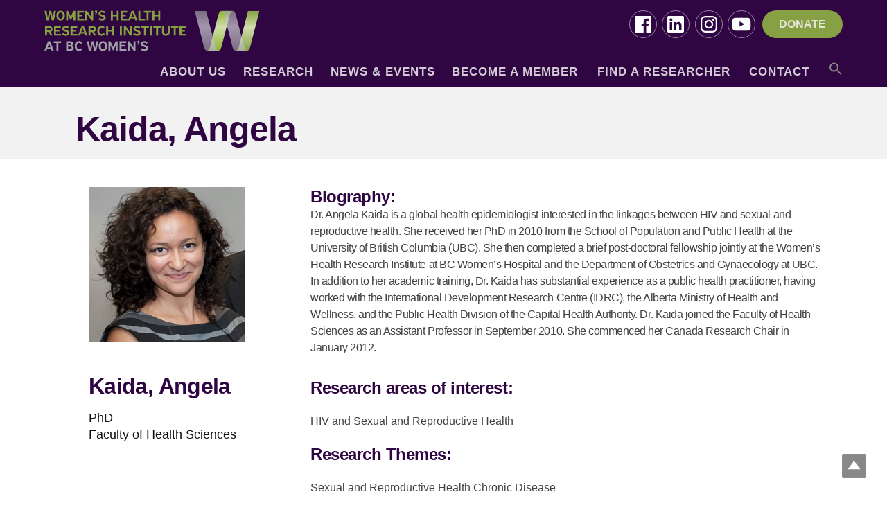

--- FILE ---
content_type: text/html; charset=UTF-8
request_url: http://whri.org/staff/angela-kaida/
body_size: 86569
content:
<!doctype html>
<html lang="en-US">

<head><meta charset="UTF-8" /><script>if(navigator.userAgent.match(/MSIE|Internet Explorer/i)||navigator.userAgent.match(/Trident\/7\..*?rv:11/i)){var href=document.location.href;if(!href.match(/[?&]nowprocket/)){if(href.indexOf("?")==-1){if(href.indexOf("#")==-1){document.location.href=href+"?nowprocket=1"}else{document.location.href=href.replace("#","?nowprocket=1#")}}else{if(href.indexOf("#")==-1){document.location.href=href+"&nowprocket=1"}else{document.location.href=href.replace("#","&nowprocket=1#")}}}}</script><script>(()=>{class RocketLazyLoadScripts{constructor(){this.v="2.0.3",this.userEvents=["keydown","keyup","mousedown","mouseup","mousemove","mouseover","mouseenter","mouseout","mouseleave","touchmove","touchstart","touchend","touchcancel","wheel","click","dblclick","input","visibilitychange"],this.attributeEvents=["onblur","onclick","oncontextmenu","ondblclick","onfocus","onmousedown","onmouseenter","onmouseleave","onmousemove","onmouseout","onmouseover","onmouseup","onmousewheel","onscroll","onsubmit"]}async t(){this.i(),this.o(),/iP(ad|hone)/.test(navigator.userAgent)&&this.h(),this.u(),this.l(this),this.m(),this.k(this),this.p(this),this._(),await Promise.all([this.R(),this.L()]),this.lastBreath=Date.now(),this.S(this),this.P(),this.D(),this.O(),this.M(),await this.C(this.delayedScripts.normal),await this.C(this.delayedScripts.defer),await this.C(this.delayedScripts.async),this.F("domReady"),await this.T(),await this.j(),await this.I(),this.F("windowLoad"),await this.A(),window.dispatchEvent(new Event("rocket-allScriptsLoaded")),this.everythingLoaded=!0,this.lastTouchEnd&&await new Promise((t=>setTimeout(t,500-Date.now()+this.lastTouchEnd))),this.H(),this.F("all"),this.U(),this.W()}i(){this.CSPIssue=sessionStorage.getItem("rocketCSPIssue"),document.addEventListener("securitypolicyviolation",(t=>{this.CSPIssue||"script-src-elem"!==t.violatedDirective||"data"!==t.blockedURI||(this.CSPIssue=!0,sessionStorage.setItem("rocketCSPIssue",!0))}),{isRocket:!0})}o(){window.addEventListener("pageshow",(t=>{this.persisted=t.persisted,this.realWindowLoadedFired=!0}),{isRocket:!0}),window.addEventListener("pagehide",(()=>{this.onFirstUserAction=null}),{isRocket:!0})}h(){let t;function e(e){t=e}window.addEventListener("touchstart",e,{isRocket:!0}),window.addEventListener("touchend",(function i(o){Math.abs(o.changedTouches[0].pageX-t.changedTouches[0].pageX)<10&&Math.abs(o.changedTouches[0].pageY-t.changedTouches[0].pageY)<10&&o.timeStamp-t.timeStamp<200&&(o.target.dispatchEvent(new PointerEvent("click",{target:o.target,bubbles:!0,cancelable:!0,detail:1})),event.preventDefault(),window.removeEventListener("touchstart",e,{isRocket:!0}),window.removeEventListener("touchend",i,{isRocket:!0}))}),{isRocket:!0})}q(t){this.userActionTriggered||("mousemove"!==t.type||this.firstMousemoveIgnored?"keyup"===t.type||"mouseover"===t.type||"mouseout"===t.type||(this.userActionTriggered=!0,this.onFirstUserAction&&this.onFirstUserAction()):this.firstMousemoveIgnored=!0),"click"===t.type&&t.preventDefault(),this.savedUserEvents.length>0&&(t.stopPropagation(),t.stopImmediatePropagation()),"touchstart"===this.lastEvent&&"touchend"===t.type&&(this.lastTouchEnd=Date.now()),"click"===t.type&&(this.lastTouchEnd=0),this.lastEvent=t.type,this.savedUserEvents.push(t)}u(){this.savedUserEvents=[],this.userEventHandler=this.q.bind(this),this.userEvents.forEach((t=>window.addEventListener(t,this.userEventHandler,{passive:!1,isRocket:!0})))}U(){this.userEvents.forEach((t=>window.removeEventListener(t,this.userEventHandler,{passive:!1,isRocket:!0}))),this.savedUserEvents.forEach((t=>{t.target.dispatchEvent(new window[t.constructor.name](t.type,t))}))}m(){this.eventsMutationObserver=new MutationObserver((t=>{const e="return false";for(const i of t){if("attributes"===i.type){const t=i.target.getAttribute(i.attributeName);t&&t!==e&&(i.target.setAttribute("data-rocket-"+i.attributeName,t),i.target["rocket"+i.attributeName]=new Function("event",t),i.target.setAttribute(i.attributeName,e))}"childList"===i.type&&i.addedNodes.forEach((t=>{if(t.nodeType===Node.ELEMENT_NODE)for(const i of t.attributes)this.attributeEvents.includes(i.name)&&i.value&&""!==i.value&&(t.setAttribute("data-rocket-"+i.name,i.value),t["rocket"+i.name]=new Function("event",i.value),t.setAttribute(i.name,e))}))}})),this.eventsMutationObserver.observe(document,{subtree:!0,childList:!0,attributeFilter:this.attributeEvents})}H(){this.eventsMutationObserver.disconnect(),this.attributeEvents.forEach((t=>{document.querySelectorAll("[data-rocket-"+t+"]").forEach((e=>{e.setAttribute(t,e.getAttribute("data-rocket-"+t)),e.removeAttribute("data-rocket-"+t)}))}))}k(t){Object.defineProperty(HTMLElement.prototype,"onclick",{get(){return this.rocketonclick||null},set(e){this.rocketonclick=e,this.setAttribute(t.everythingLoaded?"onclick":"data-rocket-onclick","this.rocketonclick(event)")}})}S(t){function e(e,i){let o=e[i];e[i]=null,Object.defineProperty(e,i,{get:()=>o,set(s){t.everythingLoaded?o=s:e["rocket"+i]=o=s}})}e(document,"onreadystatechange"),e(window,"onload"),e(window,"onpageshow");try{Object.defineProperty(document,"readyState",{get:()=>t.rocketReadyState,set(e){t.rocketReadyState=e},configurable:!0}),document.readyState="loading"}catch(t){console.log("WPRocket DJE readyState conflict, bypassing")}}l(t){this.originalAddEventListener=EventTarget.prototype.addEventListener,this.originalRemoveEventListener=EventTarget.prototype.removeEventListener,this.savedEventListeners=[],EventTarget.prototype.addEventListener=function(e,i,o){o&&o.isRocket||!t.B(e,this)&&!t.userEvents.includes(e)||t.B(e,this)&&!t.userActionTriggered||e.startsWith("rocket-")||t.everythingLoaded?t.originalAddEventListener.call(this,e,i,o):t.savedEventListeners.push({target:this,remove:!1,type:e,func:i,options:o})},EventTarget.prototype.removeEventListener=function(e,i,o){o&&o.isRocket||!t.B(e,this)&&!t.userEvents.includes(e)||t.B(e,this)&&!t.userActionTriggered||e.startsWith("rocket-")||t.everythingLoaded?t.originalRemoveEventListener.call(this,e,i,o):t.savedEventListeners.push({target:this,remove:!0,type:e,func:i,options:o})}}F(t){"all"===t&&(EventTarget.prototype.addEventListener=this.originalAddEventListener,EventTarget.prototype.removeEventListener=this.originalRemoveEventListener),this.savedEventListeners=this.savedEventListeners.filter((e=>{let i=e.type,o=e.target||window;return"domReady"===t&&"DOMContentLoaded"!==i&&"readystatechange"!==i||("windowLoad"===t&&"load"!==i&&"readystatechange"!==i&&"pageshow"!==i||(this.B(i,o)&&(i="rocket-"+i),e.remove?o.removeEventListener(i,e.func,e.options):o.addEventListener(i,e.func,e.options),!1))}))}p(t){let e;function i(e){return t.everythingLoaded?e:e.split(" ").map((t=>"load"===t||t.startsWith("load.")?"rocket-jquery-load":t)).join(" ")}function o(o){function s(e){const s=o.fn[e];o.fn[e]=o.fn.init.prototype[e]=function(){return this[0]===window&&t.userActionTriggered&&("string"==typeof arguments[0]||arguments[0]instanceof String?arguments[0]=i(arguments[0]):"object"==typeof arguments[0]&&Object.keys(arguments[0]).forEach((t=>{const e=arguments[0][t];delete arguments[0][t],arguments[0][i(t)]=e}))),s.apply(this,arguments),this}}if(o&&o.fn&&!t.allJQueries.includes(o)){const e={DOMContentLoaded:[],"rocket-DOMContentLoaded":[]};for(const t in e)document.addEventListener(t,(()=>{e[t].forEach((t=>t()))}),{isRocket:!0});o.fn.ready=o.fn.init.prototype.ready=function(i){function s(){parseInt(o.fn.jquery)>2?setTimeout((()=>i.bind(document)(o))):i.bind(document)(o)}return t.realDomReadyFired?!t.userActionTriggered||t.fauxDomReadyFired?s():e["rocket-DOMContentLoaded"].push(s):e.DOMContentLoaded.push(s),o([])},s("on"),s("one"),s("off"),t.allJQueries.push(o)}e=o}t.allJQueries=[],o(window.jQuery),Object.defineProperty(window,"jQuery",{get:()=>e,set(t){o(t)}})}P(){const t=new Map;document.write=document.writeln=function(e){const i=document.currentScript,o=document.createRange(),s=i.parentElement;let n=t.get(i);void 0===n&&(n=i.nextSibling,t.set(i,n));const c=document.createDocumentFragment();o.setStart(c,0),c.appendChild(o.createContextualFragment(e)),s.insertBefore(c,n)}}async R(){return new Promise((t=>{this.userActionTriggered?t():this.onFirstUserAction=t}))}async L(){return new Promise((t=>{document.addEventListener("DOMContentLoaded",(()=>{this.realDomReadyFired=!0,t()}),{isRocket:!0})}))}async I(){return this.realWindowLoadedFired?Promise.resolve():new Promise((t=>{window.addEventListener("load",t,{isRocket:!0})}))}M(){this.pendingScripts=[];this.scriptsMutationObserver=new MutationObserver((t=>{for(const e of t)e.addedNodes.forEach((t=>{"SCRIPT"!==t.tagName||t.noModule||t.isWPRocket||this.pendingScripts.push({script:t,promise:new Promise((e=>{const i=()=>{const i=this.pendingScripts.findIndex((e=>e.script===t));i>=0&&this.pendingScripts.splice(i,1),e()};t.addEventListener("load",i,{isRocket:!0}),t.addEventListener("error",i,{isRocket:!0}),setTimeout(i,1e3)}))})}))})),this.scriptsMutationObserver.observe(document,{childList:!0,subtree:!0})}async j(){await this.J(),this.pendingScripts.length?(await this.pendingScripts[0].promise,await this.j()):this.scriptsMutationObserver.disconnect()}D(){this.delayedScripts={normal:[],async:[],defer:[]},document.querySelectorAll("script[type$=rocketlazyloadscript]").forEach((t=>{t.hasAttribute("data-rocket-src")?t.hasAttribute("async")&&!1!==t.async?this.delayedScripts.async.push(t):t.hasAttribute("defer")&&!1!==t.defer||"module"===t.getAttribute("data-rocket-type")?this.delayedScripts.defer.push(t):this.delayedScripts.normal.push(t):this.delayedScripts.normal.push(t)}))}async _(){await this.L();let t=[];document.querySelectorAll("script[type$=rocketlazyloadscript][data-rocket-src]").forEach((e=>{let i=e.getAttribute("data-rocket-src");if(i&&!i.startsWith("data:")){i.startsWith("//")&&(i=location.protocol+i);try{const o=new URL(i).origin;o!==location.origin&&t.push({src:o,crossOrigin:e.crossOrigin||"module"===e.getAttribute("data-rocket-type")})}catch(t){}}})),t=[...new Map(t.map((t=>[JSON.stringify(t),t]))).values()],this.N(t,"preconnect")}async $(t){if(await this.G(),!0!==t.noModule||!("noModule"in HTMLScriptElement.prototype))return new Promise((e=>{let i;function o(){(i||t).setAttribute("data-rocket-status","executed"),e()}try{if(navigator.userAgent.includes("Firefox/")||""===navigator.vendor||this.CSPIssue)i=document.createElement("script"),[...t.attributes].forEach((t=>{let e=t.nodeName;"type"!==e&&("data-rocket-type"===e&&(e="type"),"data-rocket-src"===e&&(e="src"),i.setAttribute(e,t.nodeValue))})),t.text&&(i.text=t.text),t.nonce&&(i.nonce=t.nonce),i.hasAttribute("src")?(i.addEventListener("load",o,{isRocket:!0}),i.addEventListener("error",(()=>{i.setAttribute("data-rocket-status","failed-network"),e()}),{isRocket:!0}),setTimeout((()=>{i.isConnected||e()}),1)):(i.text=t.text,o()),i.isWPRocket=!0,t.parentNode.replaceChild(i,t);else{const i=t.getAttribute("data-rocket-type"),s=t.getAttribute("data-rocket-src");i?(t.type=i,t.removeAttribute("data-rocket-type")):t.removeAttribute("type"),t.addEventListener("load",o,{isRocket:!0}),t.addEventListener("error",(i=>{this.CSPIssue&&i.target.src.startsWith("data:")?(console.log("WPRocket: CSP fallback activated"),t.removeAttribute("src"),this.$(t).then(e)):(t.setAttribute("data-rocket-status","failed-network"),e())}),{isRocket:!0}),s?(t.fetchPriority="high",t.removeAttribute("data-rocket-src"),t.src=s):t.src="data:text/javascript;base64,"+window.btoa(unescape(encodeURIComponent(t.text)))}}catch(i){t.setAttribute("data-rocket-status","failed-transform"),e()}}));t.setAttribute("data-rocket-status","skipped")}async C(t){const e=t.shift();return e?(e.isConnected&&await this.$(e),this.C(t)):Promise.resolve()}O(){this.N([...this.delayedScripts.normal,...this.delayedScripts.defer,...this.delayedScripts.async],"preload")}N(t,e){this.trash=this.trash||[];let i=!0;var o=document.createDocumentFragment();t.forEach((t=>{const s=t.getAttribute&&t.getAttribute("data-rocket-src")||t.src;if(s&&!s.startsWith("data:")){const n=document.createElement("link");n.href=s,n.rel=e,"preconnect"!==e&&(n.as="script",n.fetchPriority=i?"high":"low"),t.getAttribute&&"module"===t.getAttribute("data-rocket-type")&&(n.crossOrigin=!0),t.crossOrigin&&(n.crossOrigin=t.crossOrigin),t.integrity&&(n.integrity=t.integrity),t.nonce&&(n.nonce=t.nonce),o.appendChild(n),this.trash.push(n),i=!1}})),document.head.appendChild(o)}W(){this.trash.forEach((t=>t.remove()))}async T(){try{document.readyState="interactive"}catch(t){}this.fauxDomReadyFired=!0;try{await this.G(),document.dispatchEvent(new Event("rocket-readystatechange")),await this.G(),document.rocketonreadystatechange&&document.rocketonreadystatechange(),await this.G(),document.dispatchEvent(new Event("rocket-DOMContentLoaded")),await this.G(),window.dispatchEvent(new Event("rocket-DOMContentLoaded"))}catch(t){console.error(t)}}async A(){try{document.readyState="complete"}catch(t){}try{await this.G(),document.dispatchEvent(new Event("rocket-readystatechange")),await this.G(),document.rocketonreadystatechange&&document.rocketonreadystatechange(),await this.G(),window.dispatchEvent(new Event("rocket-load")),await this.G(),window.rocketonload&&window.rocketonload(),await this.G(),this.allJQueries.forEach((t=>t(window).trigger("rocket-jquery-load"))),await this.G();const t=new Event("rocket-pageshow");t.persisted=this.persisted,window.dispatchEvent(t),await this.G(),window.rocketonpageshow&&window.rocketonpageshow({persisted:this.persisted})}catch(t){console.error(t)}}async G(){Date.now()-this.lastBreath>45&&(await this.J(),this.lastBreath=Date.now())}async J(){return document.hidden?new Promise((t=>setTimeout(t))):new Promise((t=>requestAnimationFrame(t)))}B(t,e){return e===document&&"readystatechange"===t||(e===document&&"DOMContentLoaded"===t||(e===window&&"DOMContentLoaded"===t||(e===window&&"load"===t||e===window&&"pageshow"===t)))}static run(){(new RocketLazyLoadScripts).t()}}RocketLazyLoadScripts.run()})();</script>
	
	<meta name="viewport" content="width=device-width, initial-scale=1" />
	<link rel="profile" href="https://gmpg.org/xfn/11" />

	<link rel="apple-touch-icon-precomposed" sizes="57x57" href="wp-content/themes/WHRI2020/img/favicomatic/apple-touch-icon-57x57.png" />
	<link rel="apple-touch-icon-precomposed" sizes="114x114" href="wp-content/themes/WHRI2020/img/favicomatic/apple-touch-icon-114x114.png" />
	<link rel="apple-touch-icon-precomposed" sizes="72x72" href="wp-content/themes/WHRI2020/img/favicomatic/apple-touch-icon-72x72.png" />
	<link rel="apple-touch-icon-precomposed" sizes="144x144" href="wp-content/themes/WHRI2020/img/favicomatic/apple-touch-icon-144x144.png" />
	<link rel="apple-touch-icon-precomposed" sizes="60x60" href="wp-content/themes/WHRI2020/img/favicomatic/apple-touch-icon-60x60.png" />
	<link rel="apple-touch-icon-precomposed" sizes="120x120" href="wp-content/themes/WHRI2020/img/favicomatic/apple-touch-icon-120x120.png" />
	<link rel="apple-touch-icon-precomposed" sizes="76x76" href="wp-content/themes/WHRI2020/img/favicomatic/apple-touch-icon-76x76.png" />
	<link rel="apple-touch-icon-precomposed" sizes="152x152" href="wp-content/themes/WHRI2020/img/favicomatic/apple-touch-icon-152x152.png" />
	<link rel="icon" type="image/png" href="wp-content/themes/WHRI2020/img/favicomatic/favicon-196x196.png" sizes="196x196" />
	<link rel="icon" type="image/png" href="wp-content/themes/WHRI2020/img/favicomatic/favicon-96x96.png" sizes="96x96" />
	<link rel="icon" type="image/png" href="wp-content/themes/WHRI2020/img/favicomatic/favicon-32x32.png" sizes="32x32" />
	<link rel="icon" type="image/png" href="wp-content/themes/WHRI2020/img/favicomatic/favicon-16x16.png" sizes="16x16" />
	<link rel="icon" type="image/png" href="wp-content/themes/WHRI2020/img/favicomatic/favicon-128.png" sizes="128x128" />
	<meta name="application-name" content="&nbsp;" />
	<meta name="msapplication-TileColor" content="#FFFFFF" />
	<meta name="msapplication-TileImage" content="wp-content/themes/WHRI2020/img/favicomatic/mstile-144x144.png" />
	<meta name="msapplication-square70x70logo" content="wp-content/themes/WHRI2020/img/favicomatic/mstile-70x70.png" />
	<meta name="msapplication-square150x150logo" content="wp-content/themes/WHRI2020/img/favicomatic/mstile-150x150.png" />
	<meta name="msapplication-wide310x150logo" content="wp-content/themes/WHRI2020/img/favicomatic/mstile-310x150.png" />
	<meta name="msapplication-square310x310logo" content="wp-content/themes/WHRI2020/img/favicomatic/mstile-310x310.png" />

	<title>Kaida, Angela &#8211; Women&#039;s Health Research Institute</title>
<style id="wpr-usedcss">img:is([sizes=auto i],[sizes^="auto," i]){contain-intrinsic-size:3000px 1500px}img.emoji{display:inline!important;border:none!important;box-shadow:none!important;height:1em!important;width:1em!important;margin:0 .07em!important;vertical-align:-.1em!important;background:0 0!important;padding:0!important}:where(.wp-block-button__link){border-radius:9999px;box-shadow:none;padding:calc(.667em + 2px) calc(1.333em + 2px);text-decoration:none}:root :where(.wp-block-button .wp-block-button__link.is-style-outline),:root :where(.wp-block-button.is-style-outline>.wp-block-button__link){border:2px solid;padding:.667em 1.333em}:root :where(.wp-block-button .wp-block-button__link.is-style-outline:not(.has-text-color)),:root :where(.wp-block-button.is-style-outline>.wp-block-button__link:not(.has-text-color)){color:currentColor}:root :where(.wp-block-button .wp-block-button__link.is-style-outline:not(.has-background)),:root :where(.wp-block-button.is-style-outline>.wp-block-button__link:not(.has-background)){background-color:initial;background-image:none}:where(.wp-block-calendar table:not(.has-background) th){background:#ddd}.wp-block-columns{align-items:normal!important;box-sizing:border-box;display:flex;flex-wrap:wrap!important}@media (min-width:782px){.wp-block-columns{flex-wrap:nowrap!important}}@media (max-width:781px){.wp-block-columns:not(.is-not-stacked-on-mobile)>.wp-block-column{flex-basis:100%!important}}@media (min-width:782px){.wp-block-columns:not(.is-not-stacked-on-mobile)>.wp-block-column{flex-basis:0;flex-grow:1}}:where(.wp-block-columns){margin-bottom:1.75em}:where(.wp-block-columns.has-background){padding:1.25em 2.375em}.wp-block-column{flex-grow:1;min-width:0;overflow-wrap:break-word;word-break:break-word}:where(.wp-block-post-comments input[type=submit]){border:none}:where(.wp-block-cover-image:not(.has-text-color)),:where(.wp-block-cover:not(.has-text-color)){color:#fff}:where(.wp-block-cover-image.is-light:not(.has-text-color)),:where(.wp-block-cover.is-light:not(.has-text-color)){color:#000}:root :where(.wp-block-cover h1:not(.has-text-color)),:root :where(.wp-block-cover h2:not(.has-text-color)),:root :where(.wp-block-cover h3:not(.has-text-color)),:root :where(.wp-block-cover h4:not(.has-text-color)),:root :where(.wp-block-cover h5:not(.has-text-color)),:root :where(.wp-block-cover h6:not(.has-text-color)),:root :where(.wp-block-cover p:not(.has-text-color)){color:inherit}:where(.wp-block-file){margin-bottom:1.5em}:where(.wp-block-file__button){border-radius:2em;display:inline-block;padding:.5em 1em}:where(.wp-block-file__button):is(a):active,:where(.wp-block-file__button):is(a):focus,:where(.wp-block-file__button):is(a):hover,:where(.wp-block-file__button):is(a):visited{box-shadow:none;color:#fff;opacity:.85;text-decoration:none}:where(.wp-block-group.wp-block-group-is-layout-constrained){position:relative}.wp-block-image>a,.wp-block-image>figure>a{display:inline-block}.wp-block-image img{box-sizing:border-box;height:auto;max-width:100%;vertical-align:bottom}@media not (prefers-reduced-motion){.wp-block-image img.hide{visibility:hidden}.wp-block-image img.show{animation:.4s show-content-image}}.wp-block-image :where(figcaption){margin-bottom:1em;margin-top:.5em}:root :where(.wp-block-image.is-style-rounded img,.wp-block-image .is-style-rounded img){border-radius:9999px}.wp-block-image figure{margin:0}@keyframes show-content-image{0%{visibility:hidden}99%{visibility:hidden}to{visibility:visible}}:where(.wp-block-latest-comments:not([style*=line-height] .wp-block-latest-comments__comment)){line-height:1.1}:where(.wp-block-latest-comments:not([style*=line-height] .wp-block-latest-comments__comment-excerpt p)){line-height:1.8}:root :where(.wp-block-latest-posts.is-grid){padding:0}:root :where(.wp-block-latest-posts.wp-block-latest-posts__list){padding-left:0}ul{box-sizing:border-box}:root :where(.wp-block-list.has-background){padding:1.25em 2.375em}:where(.wp-block-navigation.has-background .wp-block-navigation-item a:not(.wp-element-button)),:where(.wp-block-navigation.has-background .wp-block-navigation-submenu a:not(.wp-element-button)){padding:.5em 1em}:where(.wp-block-navigation .wp-block-navigation__submenu-container .wp-block-navigation-item a:not(.wp-element-button)),:where(.wp-block-navigation .wp-block-navigation__submenu-container .wp-block-navigation-submenu a:not(.wp-element-button)),:where(.wp-block-navigation .wp-block-navigation__submenu-container .wp-block-navigation-submenu button.wp-block-navigation-item__content),:where(.wp-block-navigation .wp-block-navigation__submenu-container .wp-block-pages-list__item button.wp-block-navigation-item__content){padding:.5em 1em}:root :where(p.has-background){padding:1.25em 2.375em}:where(p.has-text-color:not(.has-link-color)) a{color:inherit}:where(.wp-block-post-comments-form) input:not([type=submit]),:where(.wp-block-post-comments-form) textarea{border:1px solid #949494;font-family:inherit;font-size:1em}:where(.wp-block-post-comments-form) input:where(:not([type=submit]):not([type=checkbox])),:where(.wp-block-post-comments-form) textarea{padding:calc(.667em + 2px)}:where(.wp-block-post-excerpt){box-sizing:border-box;margin-bottom:var(--wp--style--block-gap);margin-top:var(--wp--style--block-gap)}:where(.wp-block-preformatted.has-background){padding:1.25em 2.375em}:where(.wp-block-search__button){border:1px solid #ccc;padding:6px 10px}:where(.wp-block-search__input){font-family:inherit;font-size:inherit;font-style:inherit;font-weight:inherit;letter-spacing:inherit;line-height:inherit;text-transform:inherit}:where(.wp-block-search__button-inside .wp-block-search__inside-wrapper){border:1px solid #949494;box-sizing:border-box;padding:4px}:where(.wp-block-search__button-inside .wp-block-search__inside-wrapper) .wp-block-search__input{border:none;border-radius:0;padding:0 4px}:where(.wp-block-search__button-inside .wp-block-search__inside-wrapper) .wp-block-search__input:focus{outline:0}:where(.wp-block-search__button-inside .wp-block-search__inside-wrapper) :where(.wp-block-search__button){padding:4px 8px}:root :where(.wp-block-separator.is-style-dots){height:auto;line-height:1;text-align:center}:root :where(.wp-block-separator.is-style-dots):before{color:currentColor;content:"···";font-family:serif;font-size:1.5em;letter-spacing:2em;padding-left:2em}:root :where(.wp-block-site-logo.is-style-rounded){border-radius:9999px}:where(.wp-block-social-links:not(.is-style-logos-only)) .wp-social-link{background-color:#f0f0f0;color:#444}:where(.wp-block-social-links:not(.is-style-logos-only)) .wp-social-link-amazon{background-color:#f90;color:#fff}:where(.wp-block-social-links:not(.is-style-logos-only)) .wp-social-link-bandcamp{background-color:#1ea0c3;color:#fff}:where(.wp-block-social-links:not(.is-style-logos-only)) .wp-social-link-behance{background-color:#0757fe;color:#fff}:where(.wp-block-social-links:not(.is-style-logos-only)) .wp-social-link-bluesky{background-color:#0a7aff;color:#fff}:where(.wp-block-social-links:not(.is-style-logos-only)) .wp-social-link-codepen{background-color:#1e1f26;color:#fff}:where(.wp-block-social-links:not(.is-style-logos-only)) .wp-social-link-deviantart{background-color:#02e49b;color:#fff}:where(.wp-block-social-links:not(.is-style-logos-only)) .wp-social-link-discord{background-color:#5865f2;color:#fff}:where(.wp-block-social-links:not(.is-style-logos-only)) .wp-social-link-dribbble{background-color:#e94c89;color:#fff}:where(.wp-block-social-links:not(.is-style-logos-only)) .wp-social-link-dropbox{background-color:#4280ff;color:#fff}:where(.wp-block-social-links:not(.is-style-logos-only)) .wp-social-link-etsy{background-color:#f45800;color:#fff}:where(.wp-block-social-links:not(.is-style-logos-only)) .wp-social-link-facebook{background-color:#0866ff;color:#fff}:where(.wp-block-social-links:not(.is-style-logos-only)) .wp-social-link-fivehundredpx{background-color:#000;color:#fff}:where(.wp-block-social-links:not(.is-style-logos-only)) .wp-social-link-flickr{background-color:#0461dd;color:#fff}:where(.wp-block-social-links:not(.is-style-logos-only)) .wp-social-link-foursquare{background-color:#e65678;color:#fff}:where(.wp-block-social-links:not(.is-style-logos-only)) .wp-social-link-github{background-color:#24292d;color:#fff}:where(.wp-block-social-links:not(.is-style-logos-only)) .wp-social-link-goodreads{background-color:#eceadd;color:#382110}:where(.wp-block-social-links:not(.is-style-logos-only)) .wp-social-link-google{background-color:#ea4434;color:#fff}:where(.wp-block-social-links:not(.is-style-logos-only)) .wp-social-link-gravatar{background-color:#1d4fc4;color:#fff}:where(.wp-block-social-links:not(.is-style-logos-only)) .wp-social-link-instagram{background-color:#f00075;color:#fff}:where(.wp-block-social-links:not(.is-style-logos-only)) .wp-social-link-lastfm{background-color:#e21b24;color:#fff}:where(.wp-block-social-links:not(.is-style-logos-only)) .wp-social-link-linkedin{background-color:#0d66c2;color:#fff}:where(.wp-block-social-links:not(.is-style-logos-only)) .wp-social-link-mastodon{background-color:#3288d4;color:#fff}:where(.wp-block-social-links:not(.is-style-logos-only)) .wp-social-link-medium{background-color:#000;color:#fff}:where(.wp-block-social-links:not(.is-style-logos-only)) .wp-social-link-meetup{background-color:#f6405f;color:#fff}:where(.wp-block-social-links:not(.is-style-logos-only)) .wp-social-link-patreon{background-color:#000;color:#fff}:where(.wp-block-social-links:not(.is-style-logos-only)) .wp-social-link-pinterest{background-color:#e60122;color:#fff}:where(.wp-block-social-links:not(.is-style-logos-only)) .wp-social-link-pocket{background-color:#ef4155;color:#fff}:where(.wp-block-social-links:not(.is-style-logos-only)) .wp-social-link-reddit{background-color:#ff4500;color:#fff}:where(.wp-block-social-links:not(.is-style-logos-only)) .wp-social-link-skype{background-color:#0478d7;color:#fff}:where(.wp-block-social-links:not(.is-style-logos-only)) .wp-social-link-snapchat{background-color:#fefc00;color:#fff;stroke:#000}:where(.wp-block-social-links:not(.is-style-logos-only)) .wp-social-link-soundcloud{background-color:#ff5600;color:#fff}:where(.wp-block-social-links:not(.is-style-logos-only)) .wp-social-link-spotify{background-color:#1bd760;color:#fff}:where(.wp-block-social-links:not(.is-style-logos-only)) .wp-social-link-telegram{background-color:#2aabee;color:#fff}:where(.wp-block-social-links:not(.is-style-logos-only)) .wp-social-link-threads{background-color:#000;color:#fff}:where(.wp-block-social-links:not(.is-style-logos-only)) .wp-social-link-tiktok{background-color:#000;color:#fff}:where(.wp-block-social-links:not(.is-style-logos-only)) .wp-social-link-tumblr{background-color:#011835;color:#fff}:where(.wp-block-social-links:not(.is-style-logos-only)) .wp-social-link-twitch{background-color:#6440a4;color:#fff}:where(.wp-block-social-links:not(.is-style-logos-only)) .wp-social-link-twitter{background-color:#1da1f2;color:#fff}:where(.wp-block-social-links:not(.is-style-logos-only)) .wp-social-link-vimeo{background-color:#1eb7ea;color:#fff}:where(.wp-block-social-links:not(.is-style-logos-only)) .wp-social-link-vk{background-color:#4680c2;color:#fff}:where(.wp-block-social-links:not(.is-style-logos-only)) .wp-social-link-wordpress{background-color:#3499cd;color:#fff}:where(.wp-block-social-links:not(.is-style-logos-only)) .wp-social-link-whatsapp{background-color:#25d366;color:#fff}:where(.wp-block-social-links:not(.is-style-logos-only)) .wp-social-link-x{background-color:#000;color:#fff}:where(.wp-block-social-links:not(.is-style-logos-only)) .wp-social-link-yelp{background-color:#d32422;color:#fff}:where(.wp-block-social-links:not(.is-style-logos-only)) .wp-social-link-youtube{background-color:red;color:#fff}:where(.wp-block-social-links.is-style-logos-only) .wp-social-link{background:0 0}:where(.wp-block-social-links.is-style-logos-only) .wp-social-link svg{height:1.25em;width:1.25em}:where(.wp-block-social-links.is-style-logos-only) .wp-social-link-amazon{color:#f90}:where(.wp-block-social-links.is-style-logos-only) .wp-social-link-bandcamp{color:#1ea0c3}:where(.wp-block-social-links.is-style-logos-only) .wp-social-link-behance{color:#0757fe}:where(.wp-block-social-links.is-style-logos-only) .wp-social-link-bluesky{color:#0a7aff}:where(.wp-block-social-links.is-style-logos-only) .wp-social-link-codepen{color:#1e1f26}:where(.wp-block-social-links.is-style-logos-only) .wp-social-link-deviantart{color:#02e49b}:where(.wp-block-social-links.is-style-logos-only) .wp-social-link-discord{color:#5865f2}:where(.wp-block-social-links.is-style-logos-only) .wp-social-link-dribbble{color:#e94c89}:where(.wp-block-social-links.is-style-logos-only) .wp-social-link-dropbox{color:#4280ff}:where(.wp-block-social-links.is-style-logos-only) .wp-social-link-etsy{color:#f45800}:where(.wp-block-social-links.is-style-logos-only) .wp-social-link-facebook{color:#0866ff}:where(.wp-block-social-links.is-style-logos-only) .wp-social-link-fivehundredpx{color:#000}:where(.wp-block-social-links.is-style-logos-only) .wp-social-link-flickr{color:#0461dd}:where(.wp-block-social-links.is-style-logos-only) .wp-social-link-foursquare{color:#e65678}:where(.wp-block-social-links.is-style-logos-only) .wp-social-link-github{color:#24292d}:where(.wp-block-social-links.is-style-logos-only) .wp-social-link-goodreads{color:#382110}:where(.wp-block-social-links.is-style-logos-only) .wp-social-link-google{color:#ea4434}:where(.wp-block-social-links.is-style-logos-only) .wp-social-link-gravatar{color:#1d4fc4}:where(.wp-block-social-links.is-style-logos-only) .wp-social-link-instagram{color:#f00075}:where(.wp-block-social-links.is-style-logos-only) .wp-social-link-lastfm{color:#e21b24}:where(.wp-block-social-links.is-style-logos-only) .wp-social-link-linkedin{color:#0d66c2}:where(.wp-block-social-links.is-style-logos-only) .wp-social-link-mastodon{color:#3288d4}:where(.wp-block-social-links.is-style-logos-only) .wp-social-link-medium{color:#000}:where(.wp-block-social-links.is-style-logos-only) .wp-social-link-meetup{color:#f6405f}:where(.wp-block-social-links.is-style-logos-only) .wp-social-link-patreon{color:#000}:where(.wp-block-social-links.is-style-logos-only) .wp-social-link-pinterest{color:#e60122}:where(.wp-block-social-links.is-style-logos-only) .wp-social-link-pocket{color:#ef4155}:where(.wp-block-social-links.is-style-logos-only) .wp-social-link-reddit{color:#ff4500}:where(.wp-block-social-links.is-style-logos-only) .wp-social-link-skype{color:#0478d7}:where(.wp-block-social-links.is-style-logos-only) .wp-social-link-snapchat{color:#fff;stroke:#000}:where(.wp-block-social-links.is-style-logos-only) .wp-social-link-soundcloud{color:#ff5600}:where(.wp-block-social-links.is-style-logos-only) .wp-social-link-spotify{color:#1bd760}:where(.wp-block-social-links.is-style-logos-only) .wp-social-link-telegram{color:#2aabee}:where(.wp-block-social-links.is-style-logos-only) .wp-social-link-threads{color:#000}:where(.wp-block-social-links.is-style-logos-only) .wp-social-link-tiktok{color:#000}:where(.wp-block-social-links.is-style-logos-only) .wp-social-link-tumblr{color:#011835}:where(.wp-block-social-links.is-style-logos-only) .wp-social-link-twitch{color:#6440a4}:where(.wp-block-social-links.is-style-logos-only) .wp-social-link-twitter{color:#1da1f2}:where(.wp-block-social-links.is-style-logos-only) .wp-social-link-vimeo{color:#1eb7ea}:where(.wp-block-social-links.is-style-logos-only) .wp-social-link-vk{color:#4680c2}:where(.wp-block-social-links.is-style-logos-only) .wp-social-link-whatsapp{color:#25d366}:where(.wp-block-social-links.is-style-logos-only) .wp-social-link-wordpress{color:#3499cd}:where(.wp-block-social-links.is-style-logos-only) .wp-social-link-x{color:#000}:where(.wp-block-social-links.is-style-logos-only) .wp-social-link-yelp{color:#d32422}:where(.wp-block-social-links.is-style-logos-only) .wp-social-link-youtube{color:red}:root :where(.wp-block-social-links .wp-social-link a){padding:.25em}:root :where(.wp-block-social-links.is-style-logos-only .wp-social-link a){padding:0}:root :where(.wp-block-social-links.is-style-pill-shape .wp-social-link a){padding-left:.6666666667em;padding-right:.6666666667em}:root :where(.wp-block-tag-cloud.is-style-outline){display:flex;flex-wrap:wrap;gap:1ch}:root :where(.wp-block-tag-cloud.is-style-outline a){border:1px solid;font-size:unset!important;margin-right:0;padding:1ch 2ch;text-decoration:none!important}:root :where(.wp-block-table-of-contents){box-sizing:border-box}:where(.wp-block-term-description){box-sizing:border-box;margin-bottom:var(--wp--style--block-gap);margin-top:var(--wp--style--block-gap)}:where(pre.wp-block-verse){font-family:inherit}.entry-content{counter-reset:footnotes}:root{--wp--preset--font-size--normal:16px;--wp--preset--font-size--huge:42px}.screen-reader-text{border:0;clip-path:inset(50%);height:1px;margin:-1px;overflow:hidden;padding:0;position:absolute;width:1px;word-wrap:normal!important}.screen-reader-text:focus{background-color:#ddd;clip-path:none;color:#444;display:block;font-size:1em;height:auto;left:5px;line-height:normal;padding:15px 23px 14px;text-decoration:none;top:5px;width:auto;z-index:100000}html :where(.has-border-color){border-style:solid}html :where([style*=border-top-color]){border-top-style:solid}html :where([style*=border-right-color]){border-right-style:solid}html :where([style*=border-bottom-color]){border-bottom-style:solid}html :where([style*=border-left-color]){border-left-style:solid}html :where([style*=border-width]){border-style:solid}html :where([style*=border-top-width]){border-top-style:solid}html :where([style*=border-right-width]){border-right-style:solid}html :where([style*=border-bottom-width]){border-bottom-style:solid}html :where([style*=border-left-width]){border-left-style:solid}html :where(img[class*=wp-image-]){height:auto;max-width:100%}:where(figure){margin:0 0 1em}html :where(.is-position-sticky){--wp-admin--admin-bar--position-offset:var(--wp-admin--admin-bar--height,0px)}@media screen and (max-width:600px){html :where(.is-position-sticky){--wp-admin--admin-bar--position-offset:0px}}:root :where(.wp-block-image figcaption){color:#555;font-size:13px;text-align:center}.wp-block-image{margin:0 0 1em}:where(.wp-block-group.has-background){padding:1.25em 2.375em}:root :where(.wp-block-template-part.has-background){margin-bottom:0;margin-top:0;padding:1.25em 2.375em}:root{--edd-blocks-light-grey:#eee}.screen-reader-text{border:0;clip:rect(1px,1px,1px,1px);-webkit-clip-path:inset(50%);clip-path:inset(50%);height:1px;margin:-1px;overflow:hidden;padding:0;position:absolute;width:1px;word-wrap:normal!important}:root{--wp--preset--aspect-ratio--square:1;--wp--preset--aspect-ratio--4-3:4/3;--wp--preset--aspect-ratio--3-4:3/4;--wp--preset--aspect-ratio--3-2:3/2;--wp--preset--aspect-ratio--2-3:2/3;--wp--preset--aspect-ratio--16-9:16/9;--wp--preset--aspect-ratio--9-16:9/16;--wp--preset--color--black:#000000;--wp--preset--color--cyan-bluish-gray:#abb8c3;--wp--preset--color--white:#FFF;--wp--preset--color--pale-pink:#f78da7;--wp--preset--color--vivid-red:#cf2e2e;--wp--preset--color--luminous-vivid-orange:#ff6900;--wp--preset--color--luminous-vivid-amber:#fcb900;--wp--preset--color--light-green-cyan:#7bdcb5;--wp--preset--color--vivid-green-cyan:#00d084;--wp--preset--color--pale-cyan-blue:#8ed1fc;--wp--preset--color--vivid-cyan-blue:#0693e3;--wp--preset--color--vivid-purple:#9b51e0;--wp--preset--color--primary:#0073a8;--wp--preset--color--secondary:#005075;--wp--preset--color--dark-gray:#111;--wp--preset--color--light-gray:#767676;--wp--preset--gradient--vivid-cyan-blue-to-vivid-purple:linear-gradient(135deg,rgba(6, 147, 227, 1) 0%,rgb(155, 81, 224) 100%);--wp--preset--gradient--light-green-cyan-to-vivid-green-cyan:linear-gradient(135deg,rgb(122, 220, 180) 0%,rgb(0, 208, 130) 100%);--wp--preset--gradient--luminous-vivid-amber-to-luminous-vivid-orange:linear-gradient(135deg,rgba(252, 185, 0, 1) 0%,rgba(255, 105, 0, 1) 100%);--wp--preset--gradient--luminous-vivid-orange-to-vivid-red:linear-gradient(135deg,rgba(255, 105, 0, 1) 0%,rgb(207, 46, 46) 100%);--wp--preset--gradient--very-light-gray-to-cyan-bluish-gray:linear-gradient(135deg,rgb(238, 238, 238) 0%,rgb(169, 184, 195) 100%);--wp--preset--gradient--cool-to-warm-spectrum:linear-gradient(135deg,rgb(74, 234, 220) 0%,rgb(151, 120, 209) 20%,rgb(207, 42, 186) 40%,rgb(238, 44, 130) 60%,rgb(251, 105, 98) 80%,rgb(254, 248, 76) 100%);--wp--preset--gradient--blush-light-purple:linear-gradient(135deg,rgb(255, 206, 236) 0%,rgb(152, 150, 240) 100%);--wp--preset--gradient--blush-bordeaux:linear-gradient(135deg,rgb(254, 205, 165) 0%,rgb(254, 45, 45) 50%,rgb(107, 0, 62) 100%);--wp--preset--gradient--luminous-dusk:linear-gradient(135deg,rgb(255, 203, 112) 0%,rgb(199, 81, 192) 50%,rgb(65, 88, 208) 100%);--wp--preset--gradient--pale-ocean:linear-gradient(135deg,rgb(255, 245, 203) 0%,rgb(182, 227, 212) 50%,rgb(51, 167, 181) 100%);--wp--preset--gradient--electric-grass:linear-gradient(135deg,rgb(202, 248, 128) 0%,rgb(113, 206, 126) 100%);--wp--preset--gradient--midnight:linear-gradient(135deg,rgb(2, 3, 129) 0%,rgb(40, 116, 252) 100%);--wp--preset--font-size--small:19.5px;--wp--preset--font-size--medium:20px;--wp--preset--font-size--large:36.5px;--wp--preset--font-size--x-large:42px;--wp--preset--font-size--normal:22px;--wp--preset--font-size--huge:49.5px;--wp--preset--spacing--20:0.44rem;--wp--preset--spacing--30:0.67rem;--wp--preset--spacing--40:1rem;--wp--preset--spacing--50:1.5rem;--wp--preset--spacing--60:2.25rem;--wp--preset--spacing--70:3.38rem;--wp--preset--spacing--80:5.06rem;--wp--preset--shadow--natural:6px 6px 9px rgba(0, 0, 0, .2);--wp--preset--shadow--deep:12px 12px 50px rgba(0, 0, 0, .4);--wp--preset--shadow--sharp:6px 6px 0px rgba(0, 0, 0, .2);--wp--preset--shadow--outlined:6px 6px 0px -3px rgba(255, 255, 255, 1),6px 6px rgba(0, 0, 0, 1);--wp--preset--shadow--crisp:6px 6px 0px rgba(0, 0, 0, 1)}:where(.is-layout-flex){gap:.5em}:where(.is-layout-grid){gap:.5em}body .is-layout-flex{display:flex}.is-layout-flex{flex-wrap:wrap;align-items:center}.is-layout-flex>:is(*,div){margin:0}:where(.wp-block-post-template.is-layout-flex){gap:1.25em}:where(.wp-block-post-template.is-layout-grid){gap:1.25em}:where(.wp-block-columns.is-layout-flex){gap:2em}:where(.wp-block-columns.is-layout-grid){gap:2em}:root :where(.wp-block-pullquote){font-size:1.5em;line-height:1.6}a#scroll-to-top{background:url(https://whri.org/wp-content/plugins/jquery-smooth-scroll/images/arrow.png) center center no-repeat;width:35px;height:35px;position:fixed;right:30px;bottom:30px;text-indent:-9999px;font-size:0;cursor:pointer;outline:0}@media only screen and (max-width:480px){a#scroll-to-top{right:0;bottom:0}}#rmp_menu_trigger-15752{width:24px;height:24px;position:absolute;top:7px;border-radius:5px;display:none;text-decoration:none;right:3%;background:0 0;transition:transform .5s,background-color .5s}#rmp_menu_trigger-15752 .rmp-trigger-box{width:25px;color:#fff}#rmp_menu_trigger-15752 .responsive-menu-pro-inner{display:block}#rmp_menu_trigger-15752 .responsive-menu-pro-inner,#rmp_menu_trigger-15752 .responsive-menu-pro-inner::after,#rmp_menu_trigger-15752 .responsive-menu-pro-inner::before{width:25px;height:3px;background-color:#fff;border-radius:4px;position:absolute}#rmp_menu_trigger-15752.is-active .responsive-menu-pro-inner,#rmp_menu_trigger-15752.is-active .responsive-menu-pro-inner::after,#rmp_menu_trigger-15752.is-active .responsive-menu-pro-inner::before{background-color:#fff}#rmp_menu_trigger-15752:not(.is-active):hover .responsive-menu-pro-inner,#rmp_menu_trigger-15752:not(.is-active):hover .responsive-menu-pro-inner::after,#rmp_menu_trigger-15752:not(.is-active):hover .responsive-menu-pro-inner::before{background-color:#fff}#rmp_menu_trigger-15752 .responsive-menu-pro-inner::before{top:10px}#rmp_menu_trigger-15752 .responsive-menu-pro-inner::after{bottom:10px}#rmp_menu_trigger-15752.is-active .responsive-menu-pro-inner::after{bottom:0}@media screen and (max-width:1024px){#site-navigation{display:none!important}#rmp_menu_trigger-15752{display:block}#rmp-container-15752{position:fixed;top:0;margin:0;transition:transform .5s;overflow:auto;display:block;width:100%;background-color:#2f0542;background-image:url("");height:100%;right:0;padding-top:0;padding-left:0;padding-bottom:0;padding-right:0}#rmp-menu-wrap-15752{padding-top:0;padding-left:0;padding-bottom:0;padding-right:0;background-color:#2f0542}#rmp-menu-wrap-15752 .rmp-menu,#rmp-menu-wrap-15752 .rmp-submenu{width:100%;box-sizing:border-box;margin:0;padding:0}#rmp-menu-wrap-15752 .rmp-submenu-depth-1 .rmp-menu-item-link{padding-left:10%}#rmp-menu-wrap-15752 .rmp-submenu-depth-2 .rmp-menu-item-link{padding-left:15%}#rmp-menu-wrap-15752 .rmp-submenu.rmp-submenu-open{display:block}#rmp-menu-wrap-15752 .rmp-menu-item{width:100%;list-style:none;margin:0}#rmp-menu-wrap-15752 .rmp-menu-item-link{height:40px;line-height:40px;font-size:16px;border-bottom:0 solid #212121;font-family:Heebo,"sans-serif";color:#f2f2f2;text-align:left;background-color:#2f0542;font-weight:400;letter-spacing:0;display:block;box-sizing:border-box;width:100%;text-decoration:none;position:relative;overflow:hidden;transition:background-color .5s,border-color .5s,.5s;word-wrap:break-word;height:auto;padding:0 5%;padding-right:50px}#rmp-menu-wrap-15752 .rmp-menu-item-link:after,#rmp-menu-wrap-15752 .rmp-menu-item-link:before{display:none}#rmp-menu-wrap-15752 .rmp-menu-item-link:focus,#rmp-menu-wrap-15752 .rmp-menu-item-link:hover{color:#86a043;border-color:#212121;background-color:#42294d}#rmp-menu-wrap-15752 .rmp-menu-item-link:focus{outline:0;border-color:unset;box-shadow:unset}#rmp-menu-wrap-15752 .rmp-menu-current-item .rmp-menu-item-link{color:#86a043;border-color:#212121;background-color:#42294d}#rmp-menu-wrap-15752 .rmp-menu-current-item .rmp-menu-item-link:focus,#rmp-menu-wrap-15752 .rmp-menu-current-item .rmp-menu-item-link:hover{color:#f2f2f2;border-color:#3f3f3f;background-color:#42294d}#rmp-menu-wrap-15752 .rmp-menu-subarrow{position:absolute;top:0;bottom:0;text-align:center;overflow:hidden;background-size:cover;overflow:hidden;right:0;border-left-style:solid;border-left-color:#212121;border-left-width:1px;height:39px;width:40px;color:#f2f2f2;background-color:#2f0542}#rmp-menu-wrap-15752 .rmp-menu-subarrow svg{fill:#f2f2f2}#rmp-menu-wrap-15752 .rmp-menu-subarrow:hover{color:#86a043;border-color:#3f3f3f;background-color:#42294d}#rmp-menu-wrap-15752 .rmp-menu-subarrow:hover svg{fill:#86a043}#rmp-menu-wrap-15752 .rmp-menu-subarrow *{vertical-align:middle;line-height:39px}#rmp-menu-wrap-15752 .rmp-menu-subarrow-active{display:block;background-size:cover;color:#86a043;border-color:#212121;background-color:#2f0542}#rmp-menu-wrap-15752 .rmp-menu-subarrow-active svg{fill:#86a043}#rmp-menu-wrap-15752 .rmp-menu-subarrow-active:hover{color:#f2f2f2;border-color:#3f3f3f;background-color:#42294d}#rmp-menu-wrap-15752 .rmp-menu-subarrow-active:hover svg{fill:#f2f2f2}#rmp-menu-wrap-15752 .rmp-submenu{display:none}#rmp-menu-wrap-15752 .rmp-submenu .rmp-menu-item-link{height:50px;line-height:50px;letter-spacing:0;font-size:16px;border-bottom:0 solid #f2f2f2;font-family:inherit;font-weight:400;color:#f2f2f2;text-align:left;background-color:#2f0542}#rmp-menu-wrap-15752 .rmp-submenu .rmp-menu-item-link:focus,#rmp-menu-wrap-15752 .rmp-submenu .rmp-menu-item-link:hover{color:#86a043;border-color:#86a043;background-color:#42294d}#rmp-menu-wrap-15752 .rmp-submenu .rmp-menu-current-item .rmp-menu-item-link{color:#86a043;border-color:#86a043;background-color:#42294d}#rmp-menu-wrap-15752 .rmp-submenu .rmp-menu-current-item .rmp-menu-item-link:focus,#rmp-menu-wrap-15752 .rmp-submenu .rmp-menu-current-item .rmp-menu-item-link:hover{color:#f2f2f2;border-color:#f2f2f2;background-color:#42294d}#rmp-menu-wrap-15752 .rmp-submenu .rmp-menu-subarrow{right:0;border-right:unset;border-left-style:solid;border-left-color:#2f0542;border-left-width:1px;height:39px;line-height:39px;width:40px;color:#f2f2f2;background-color:#2f0542}#rmp-menu-wrap-15752 .rmp-submenu .rmp-menu-subarrow:hover{color:#f2f2f2;border-color:#42294d;background-color:#42294d}#rmp-menu-wrap-15752 .rmp-submenu .rmp-menu-subarrow-active{color:#f2f2f2;border-color:#42294d;background-color:#2f0542}#rmp-menu-wrap-15752 .rmp-submenu .rmp-menu-subarrow-active:hover{color:#f2f2f2;border-color:#42294d;background-color:#42294d}#rmp-menu-title-15752{background-color:#2f0542;color:#f2f2f2;text-align:left;font-size:18px;padding-top:10%;padding-left:5%;padding-bottom:0;padding-right:5%;font-weight:400;transition:background-color .5s,border-color .5s,color .5s}#rmp-menu-title-15752:hover{background-color:#2f0542;color:#86a043}#rmp-menu-title-15752>.rmp-menu-title-link{color:#f2f2f2;width:100%;background-color:unset;text-decoration:none}#rmp-menu-title-15752>.rmp-menu-title-link:hover{color:#86a043}#rmp-menu-additional-content-15752{padding-top:0;padding-left:5%;padding-bottom:0;padding-right:5%;color:#fff;text-align:center;font-size:16px}}#rmp_menu_trigger-15751{width:24px;height:24px;position:absolute;top:7px;border-radius:5px;display:none;text-decoration:none;right:3%;background:0 0;transition:transform .5s,background-color .5s}#rmp_menu_trigger-15751 .rmp-trigger-box{width:25px;color:#fff}#rmp_menu_trigger-15751 .responsive-menu-pro-inner{display:block}#rmp_menu_trigger-15751 .responsive-menu-pro-inner,#rmp_menu_trigger-15751 .responsive-menu-pro-inner::after,#rmp_menu_trigger-15751 .responsive-menu-pro-inner::before{width:25px;height:3px;background-color:#fff;border-radius:4px;position:absolute}#rmp_menu_trigger-15751.is-active .responsive-menu-pro-inner,#rmp_menu_trigger-15751.is-active .responsive-menu-pro-inner::after,#rmp_menu_trigger-15751.is-active .responsive-menu-pro-inner::before{background-color:#fff}#rmp_menu_trigger-15751:not(.is-active):hover .responsive-menu-pro-inner,#rmp_menu_trigger-15751:not(.is-active):hover .responsive-menu-pro-inner::after,#rmp_menu_trigger-15751:not(.is-active):hover .responsive-menu-pro-inner::before{background-color:#fff}#rmp_menu_trigger-15751 .responsive-menu-pro-inner::before{top:10px}#rmp_menu_trigger-15751 .responsive-menu-pro-inner::after{bottom:10px}#rmp_menu_trigger-15751.is-active .responsive-menu-pro-inner::after{bottom:0}@media screen and (max-width:1024px){#site-navigation{display:none!important}#rmp_menu_trigger-15751{display:block}#rmp-container-15751{position:fixed;top:0;margin:0;transition:transform .5s;overflow:auto;display:block;width:100%;background-color:#2f0542;background-image:url("");height:100%;right:0;padding-top:0;padding-left:0;padding-bottom:0;padding-right:0}#rmp-menu-wrap-15751{padding-top:0;padding-left:0;padding-bottom:0;padding-right:0;background-color:#2f0542}#rmp-menu-wrap-15751 .rmp-menu,#rmp-menu-wrap-15751 .rmp-submenu{width:100%;box-sizing:border-box;margin:0;padding:0}#rmp-menu-wrap-15751 .rmp-submenu-depth-1 .rmp-menu-item-link{padding-left:10%}#rmp-menu-wrap-15751 .rmp-submenu-depth-2 .rmp-menu-item-link{padding-left:15%}#rmp-menu-wrap-15751 .rmp-submenu.rmp-submenu-open{display:block}#rmp-menu-wrap-15751 .rmp-menu-item{width:100%;list-style:none;margin:0}#rmp-menu-wrap-15751 .rmp-menu-item-link{height:40px;line-height:40px;font-size:16px;border-bottom:0 solid #212121;font-family:Heebo,"sans-serif";color:#f2f2f2;text-align:left;background-color:#2f0542;font-weight:400;letter-spacing:0;display:block;box-sizing:border-box;width:100%;text-decoration:none;position:relative;overflow:hidden;transition:background-color .5s,border-color .5s,.5s;word-wrap:break-word;height:auto;padding:0 5%;padding-right:50px}#rmp-menu-wrap-15751 .rmp-menu-item-link:after,#rmp-menu-wrap-15751 .rmp-menu-item-link:before{display:none}#rmp-menu-wrap-15751 .rmp-menu-item-link:focus,#rmp-menu-wrap-15751 .rmp-menu-item-link:hover{color:#86a043;border-color:#212121;background-color:#42294d}#rmp-menu-wrap-15751 .rmp-menu-item-link:focus{outline:0;border-color:unset;box-shadow:unset}#rmp-menu-wrap-15751 .rmp-menu-current-item .rmp-menu-item-link{color:#86a043;border-color:#212121;background-color:#42294d}#rmp-menu-wrap-15751 .rmp-menu-current-item .rmp-menu-item-link:focus,#rmp-menu-wrap-15751 .rmp-menu-current-item .rmp-menu-item-link:hover{color:#f2f2f2;border-color:#3f3f3f;background-color:#42294d}#rmp-menu-wrap-15751 .rmp-menu-subarrow{position:absolute;top:0;bottom:0;text-align:center;overflow:hidden;background-size:cover;overflow:hidden;right:0;border-left-style:solid;border-left-color:#212121;border-left-width:1px;height:39px;width:40px;color:#f2f2f2;background-color:#2f0542}#rmp-menu-wrap-15751 .rmp-menu-subarrow svg{fill:#f2f2f2}#rmp-menu-wrap-15751 .rmp-menu-subarrow:hover{color:#86a043;border-color:#3f3f3f;background-color:#42294d}#rmp-menu-wrap-15751 .rmp-menu-subarrow:hover svg{fill:#86a043}#rmp-menu-wrap-15751 .rmp-menu-subarrow *{vertical-align:middle;line-height:39px}#rmp-menu-wrap-15751 .rmp-menu-subarrow-active{display:block;background-size:cover;color:#86a043;border-color:#212121;background-color:#2f0542}#rmp-menu-wrap-15751 .rmp-menu-subarrow-active svg{fill:#86a043}#rmp-menu-wrap-15751 .rmp-menu-subarrow-active:hover{color:#f2f2f2;border-color:#3f3f3f;background-color:#42294d}#rmp-menu-wrap-15751 .rmp-menu-subarrow-active:hover svg{fill:#f2f2f2}#rmp-menu-wrap-15751 .rmp-submenu{display:none}#rmp-menu-wrap-15751 .rmp-submenu .rmp-menu-item-link{height:50px;line-height:50px;letter-spacing:0;font-size:16px;border-bottom:0 solid #f2f2f2;font-family:inherit;font-weight:400;color:#f2f2f2;text-align:left;background-color:#2f0542}#rmp-menu-wrap-15751 .rmp-submenu .rmp-menu-item-link:focus,#rmp-menu-wrap-15751 .rmp-submenu .rmp-menu-item-link:hover{color:#86a043;border-color:#86a043;background-color:#42294d}#rmp-menu-wrap-15751 .rmp-submenu .rmp-menu-current-item .rmp-menu-item-link{color:#86a043;border-color:#86a043;background-color:#42294d}#rmp-menu-wrap-15751 .rmp-submenu .rmp-menu-current-item .rmp-menu-item-link:focus,#rmp-menu-wrap-15751 .rmp-submenu .rmp-menu-current-item .rmp-menu-item-link:hover{color:#f2f2f2;border-color:#f2f2f2;background-color:#42294d}#rmp-menu-wrap-15751 .rmp-submenu .rmp-menu-subarrow{right:0;border-right:unset;border-left-style:solid;border-left-color:#2f0542;border-left-width:1px;height:39px;line-height:39px;width:40px;color:#f2f2f2;background-color:#2f0542}#rmp-menu-wrap-15751 .rmp-submenu .rmp-menu-subarrow:hover{color:#f2f2f2;border-color:#42294d;background-color:#42294d}#rmp-menu-wrap-15751 .rmp-submenu .rmp-menu-subarrow-active{color:#f2f2f2;border-color:#42294d;background-color:#2f0542}#rmp-menu-wrap-15751 .rmp-submenu .rmp-menu-subarrow-active:hover{color:#f2f2f2;border-color:#42294d;background-color:#42294d}#rmp-menu-title-15751{background-color:#2f0542;color:#f2f2f2;text-align:left;font-size:18px;padding-top:10%;padding-left:5%;padding-bottom:0;padding-right:5%;font-weight:400;transition:background-color .5s,border-color .5s,color .5s}#rmp-menu-title-15751:hover{background-color:#2f0542;color:#86a043}#rmp-menu-title-15751>.rmp-menu-title-link{color:#f2f2f2;width:100%;background-color:unset;text-decoration:none}#rmp-menu-title-15751>.rmp-menu-title-link:hover{color:#86a043}#rmp-menu-additional-content-15751{padding-top:0;padding-left:5%;padding-bottom:0;padding-right:5%;color:#fff;text-align:center;font-size:16px}}.rmp-container{display:none;visibility:visible;padding:0;z-index:99998;transition:all .3s}.rmp-container.rmp-slide-right{transform:translateX(100%);-ms-transform:translateX(100%);-webkit-transform:translateX(100%);-moz-transform:translateX(100%)}.rmp-container.rmp-slide-right.rmp-menu-open{transform:translateX(0);-ms-transform:translateX(0);-webkit-transform:translateX(0);-moz-transform:translateX(0)}.rmp-container::-webkit-scrollbar{width:0}.rmp-container ::-webkit-scrollbar-track{box-shadow:inset 0 0 5px transparent}.rmp-container ::-webkit-scrollbar-thumb{background:0 0}.rmp-container ::-webkit-scrollbar-thumb:hover{background:0 0}.rmp-container .rmp-menu-wrap .rmp-menu{transition:none;border-radius:0;box-shadow:none;background:0 0;border:0;bottom:auto;box-sizing:border-box;clip:auto;color:#666;display:block;float:none;font-family:inherit;font-size:14px;height:auto;left:auto;line-height:1.7;list-style-type:none;margin:0;min-height:auto;max-height:none;opacity:1;outline:0;overflow:visible;padding:0;position:relative;pointer-events:auto;right:auto;text-align:left;text-decoration:none;text-indent:0;text-transform:none;transform:none;top:auto;visibility:inherit;width:auto;word-wrap:break-word;white-space:normal}.rmp-container .rmp-menu-additional-content{display:block;word-break:break-word}.rmp-container .rmp-menu-title{display:flex;flex-direction:column}button.rmp_menu_trigger{z-index:999999;overflow:hidden;outline:0;border:0;display:none;margin:0;transition:transform .5s,background-color .5s;padding:0}button.rmp_menu_trigger .responsive-menu-pro-inner::after,button.rmp_menu_trigger .responsive-menu-pro-inner::before{content:"";display:block}button.rmp_menu_trigger .responsive-menu-pro-inner::before{top:10px}button.rmp_menu_trigger .responsive-menu-pro-inner::after{bottom:10px}button.rmp_menu_trigger .rmp-trigger-box{width:40px;display:inline-block;position:relative;pointer-events:none;vertical-align:super}@font-face{font-display:swap;font-family:dashicons;src:url("https://whri.org/wp-includes/fonts/dashicons.eot?99ac726223c749443b642ce33df8b800");src:url("https://whri.org/wp-includes/fonts/dashicons.eot?99ac726223c749443b642ce33df8b800#iefix") format("embedded-opentype"),url("[data-uri]") format("woff"),url("https://whri.org/wp-includes/fonts/dashicons.ttf?99ac726223c749443b642ce33df8b800") format("truetype");font-weight:400;font-style:normal}.dashicons{font-family:dashicons;display:inline-block;line-height:1;font-weight:400;font-style:normal;speak:never;text-decoration:inherit;text-transform:none;text-rendering:auto;-webkit-font-smoothing:antialiased;-moz-osx-font-smoothing:grayscale;width:20px;height:20px;font-size:20px;vertical-align:top;text-align:center;transition:color .1s ease-in}.dashicons-update:before{content:"\f463"}.is-menu a,.is-menu a:focus,.is-menu a:hover,.is-menu:hover>a{background:0 0!important;outline:0}.is-screen-reader-text{border:0;clip:rect(1px,1px,1px,1px);-webkit-clip-path:inset(50%);clip-path:inset(50%);color:#000;height:1px;margin:-1px;overflow:hidden;padding:0;position:absolute!important;width:1px;word-wrap:normal!important;word-break:normal}.is-menu,form .is-link-container{position:relative}.is-menu a{line-height:1}.is-menu a::after,.is-menu a::before{display:none!important}.is-menu.default form{max-width:310px}.is-menu.is-dropdown form{display:none;min-width:310px;max-width:100%;position:absolute;right:0;top:100%;z-index:9}.is-menu.full-width-menu form,.is-menu.sliding form{min-width:0!important;overflow:hidden;position:absolute;right:0;top:25%;width:0;z-index:99;padding:0;margin:0}.is-menu.full-width-menu form:not(.is-search-form) input[type=search],.is-menu.full-width-menu form:not(.is-search-form) input[type=text],.is-menu.is-dropdown form:not(.is-search-form) input[type=search],.is-menu.is-dropdown form:not(.is-search-form) input[type=text],.is-menu.sliding form:not(.is-search-form) input[type=search],.is-menu.sliding form:not(.is-search-form) input[type=text]{background:#fff;color:#000}.is-menu.is-first form{right:auto;left:0}.is-menu.full-width-menu.open .search-close,.is-menu.full-width-menu:not(.open) form,.is-menu.sliding.open .search-close,.is-menu.sliding:not(.open) form,form:hover+.is-link-container,form:hover>.is-link-container{display:block}.is-link-container,.is-menu form .screen-reader-text,.search-close{display:none}.is-menu form label{margin:0;padding:0}.is-menu-wrapper{display:none;position:absolute;right:5px;top:5px;width:auto;z-index:9999}.popup-search-close,.search-close{cursor:pointer;width:20px;height:20px}.is-menu-wrapper.is-expanded{width:100%}.is-menu-wrapper .is-menu{float:right}.is-menu-wrapper .is-menu form{right:0;left:auto}.is-menu .search-icon-path{fill:#848484}.search-close{position:absolute;right:-22px;top:33%;z-index:99999}.is-menu.is-first .search-close{right:auto;left:-22px}.is-menu.is-dropdown .search-close{top:calc(100% + 7px)}.popup-search-close{z-index:99999;float:right;position:relative;margin:20px 20px 0 0}#is-popup-wrapper{width:100%;height:100%;position:fixed;top:0;left:0;background:rgba(4,4,4,.91);z-index:999999}.popup-search-close:after,.search-close:after{border-left:2px solid #848484;content:'';height:20px;left:9px;position:absolute;-webkit-transform:rotate(45deg);-moz-transform:rotate(45deg);-ms-transform:rotate(45deg);-o-transform:rotate(45deg);transform:rotate(45deg)}.popup-search-close:before,.search-close:before{border-left:2px solid #848484;content:'';height:20px;left:9px;position:absolute;-webkit-transform:rotate(-45deg);-moz-transform:rotate(-45deg);-ms-transform:rotate(-45deg);-o-transform:rotate(-45deg);transform:rotate(-45deg)}@media screen and (max-width:910px){.is-menu form{left:0;min-width:50%;right:auto}.is-menu.default form{max-width:100%}.is-menu.full-width-menu.active-search{position:relative}.is-menu-wrapper{display:block}}.is-form-style label,.is-menu.full-width-menu.is-first button.is-search-submit,.is-menu.sliding.is-first button.is-search-submit{display:inline-block!important}form .is-link-container div{position:absolute;width:200px;bottom:-25px;left:5px;z-index:99999;height:auto;line-height:14px;padding:10px 15px}form .is-link-container a{text-decoration:none;font-size:14px;font-weight:100;font-family:arial;box-shadow:none}form .is-link-container a:hover{text-decoration:underline}.is-form-style label{padding:0;vertical-align:middle;margin:0;width:100%;line-height:1}.is-form-style{line-height:1;position:relative;padding:0!important}.is-form-style.is-form-style-3 label{width:calc(100% - 36px)!important}.is-form-style input.is-search-input{background:#fff;background-image:none!important;color:#333;padding:0 12px;margin:0;outline:0!important;font-size:14px!important;height:36px;min-height:0;line-height:1;border-radius:0;border:1px solid #ccc!important;font-family:arial;width:100%;-webkit-box-sizing:border-box;-moz-box-sizing:border-box;box-sizing:border-box;-webkit-appearance:none;-webkit-border-radius:0}.is-form-style input.is-search-input::-ms-clear{display:none;width:0;height:0}.is-form-style input.is-search-input::-ms-reveal{display:none;width:0;height:0}.is-form-style input.is-search-input::-webkit-search-cancel-button,.is-form-style input.is-search-input::-webkit-search-decoration,.is-form-style input.is-search-input::-webkit-search-results-button,.is-form-style input.is-search-input::-webkit-search-results-decoration{display:none}.is-form-style.is-form-style-3 input.is-search-input{border-right:0!important}.is-form-style button.is-search-submit{background:0 0;border:0;box-shadow:none!important;opacity:1;padding:0!important;margin:0;line-height:0;outline:0;vertical-align:middle;width:36px;height:36px}.is-menu.full-width-menu.is-first button.is-search-submit:not([style="display: inline-block;"]),.is-menu.sliding.is-first button.is-search-submit:not([style="display: inline-block;"]){visibility:hidden}.is-form-style .is-search-submit path{fill:#555}.is-form-style input.is-search-submit{text-decoration:none;position:absolute;top:0;right:0;padding:0 10px!important;width:auto}.is-search-icon{width:36px;padding-top:6px!important}.is-search-icon svg{width:22px;display:inline}.is-form-style input.is-search-submit,.is-search-icon{display:inline-block!important;color:#666;background:#ededed;box-shadow:none!important;outline:0;margin:0;font-size:14px!important;border:1px solid #ccc;border-radius:0;line-height:1;height:36px;text-transform:capitalize;vertical-align:middle;-webkit-transition:background-color .1s ease-in-out;-moz-transition:background-color .1s ease-in-out;-o-transition:background-color .1s ease-in-out;transition:background-color .1s ease-in-out;-webkit-box-sizing:border-box;-moz-box-sizing:border-box;box-sizing:border-box}.is-search-icon:hover,form.is-form-style input.is-search-submit:hover{background:#dcdcdc}@font-face{font-display:swap;font-family:NonBreakingSpaceOverride;src:url([data-uri]) format("woff2"),url([data-uri]) format("woff")}.button:lang(ar),.entry-footer:lang(ar),.entry-meta:lang(ar),.main-navigation:lang(ar),.site-info:lang(ar),body:lang(ar),button:lang(ar),h1:lang(ar),h3:lang(ar),h4:lang(ar),h5:lang(ar),input:lang(ar),input:lang(ar)[type=button],input:lang(ar)[type=reset],input:lang(ar)[type=submit],optgroup:lang(ar),select:lang(ar),table:lang(ar),textarea:lang(ar){font-family:Tahoma,Arial,sans-serif}.button:lang(ary),.entry-footer:lang(ary),.entry-meta:lang(ary),.main-navigation:lang(ary),.site-info:lang(ary),body:lang(ary),button:lang(ary),h1:lang(ary),h3:lang(ary),h4:lang(ary),h5:lang(ary),input:lang(ary),input:lang(ary)[type=button],input:lang(ary)[type=reset],input:lang(ary)[type=submit],optgroup:lang(ary),select:lang(ary),table:lang(ary),textarea:lang(ary){font-family:Tahoma,Arial,sans-serif}.button:lang(azb),.entry-footer:lang(azb),.entry-meta:lang(azb),.main-navigation:lang(azb),.site-info:lang(azb),body:lang(azb),button:lang(azb),h1:lang(azb),h3:lang(azb),h4:lang(azb),h5:lang(azb),input:lang(azb),input:lang(azb)[type=button],input:lang(azb)[type=reset],input:lang(azb)[type=submit],optgroup:lang(azb),select:lang(azb),table:lang(azb),textarea:lang(azb){font-family:Tahoma,Arial,sans-serif}.button:lang(ckb),.entry-footer:lang(ckb),.entry-meta:lang(ckb),.main-navigation:lang(ckb),.site-info:lang(ckb),body:lang(ckb),button:lang(ckb),h1:lang(ckb),h3:lang(ckb),h4:lang(ckb),h5:lang(ckb),input:lang(ckb),input:lang(ckb)[type=button],input:lang(ckb)[type=reset],input:lang(ckb)[type=submit],optgroup:lang(ckb),select:lang(ckb),table:lang(ckb),textarea:lang(ckb){font-family:Tahoma,Arial,sans-serif}.button:lang(fa-IR),.entry-footer:lang(fa-IR),.entry-meta:lang(fa-IR),.main-navigation:lang(fa-IR),.site-info:lang(fa-IR),body:lang(fa-IR),button:lang(fa-IR),h1:lang(fa-IR),h3:lang(fa-IR),h4:lang(fa-IR),h5:lang(fa-IR),input:lang(fa-IR),input:lang(fa-IR)[type=button],input:lang(fa-IR)[type=reset],input:lang(fa-IR)[type=submit],optgroup:lang(fa-IR),select:lang(fa-IR),table:lang(fa-IR),textarea:lang(fa-IR){font-family:Tahoma,Arial,sans-serif}.button:lang(haz),.entry-footer:lang(haz),.entry-meta:lang(haz),.main-navigation:lang(haz),.site-info:lang(haz),body:lang(haz),button:lang(haz),h1:lang(haz),h3:lang(haz),h4:lang(haz),h5:lang(haz),input:lang(haz),input:lang(haz)[type=button],input:lang(haz)[type=reset],input:lang(haz)[type=submit],optgroup:lang(haz),select:lang(haz),table:lang(haz),textarea:lang(haz){font-family:Tahoma,Arial,sans-serif}.button:lang(ps),.entry-footer:lang(ps),.entry-meta:lang(ps),.main-navigation:lang(ps),.site-info:lang(ps),body:lang(ps),button:lang(ps),h1:lang(ps),h3:lang(ps),h4:lang(ps),h5:lang(ps),input:lang(ps),input:lang(ps)[type=button],input:lang(ps)[type=reset],input:lang(ps)[type=submit],optgroup:lang(ps),select:lang(ps),table:lang(ps),textarea:lang(ps){font-family:Tahoma,Arial,sans-serif}.button:lang(be),.entry-footer:lang(be),.entry-meta:lang(be),.main-navigation:lang(be),.site-info:lang(be),body:lang(be),button:lang(be),h1:lang(be),h3:lang(be),h4:lang(be),h5:lang(be),input:lang(be),input:lang(be)[type=button],input:lang(be)[type=reset],input:lang(be)[type=submit],optgroup:lang(be),select:lang(be),table:lang(be),textarea:lang(be){font-family:"Helvetica Neue",Helvetica,"Segoe UI",Arial,sans-serif}.button:lang(bg-BG),.entry-footer:lang(bg-BG),.entry-meta:lang(bg-BG),.main-navigation:lang(bg-BG),.site-info:lang(bg-BG),body:lang(bg-BG),button:lang(bg-BG),h1:lang(bg-BG),h3:lang(bg-BG),h4:lang(bg-BG),h5:lang(bg-BG),input:lang(bg-BG),input:lang(bg-BG)[type=button],input:lang(bg-BG)[type=reset],input:lang(bg-BG)[type=submit],optgroup:lang(bg-BG),select:lang(bg-BG),table:lang(bg-BG),textarea:lang(bg-BG){font-family:"Helvetica Neue",Helvetica,"Segoe UI",Arial,sans-serif}.button:lang(kk),.entry-footer:lang(kk),.entry-meta:lang(kk),.main-navigation:lang(kk),.site-info:lang(kk),body:lang(kk),button:lang(kk),h1:lang(kk),h3:lang(kk),h4:lang(kk),h5:lang(kk),input:lang(kk),input:lang(kk)[type=button],input:lang(kk)[type=reset],input:lang(kk)[type=submit],optgroup:lang(kk),select:lang(kk),table:lang(kk),textarea:lang(kk){font-family:"Helvetica Neue",Helvetica,"Segoe UI",Arial,sans-serif}.button:lang(mk-MK),.entry-footer:lang(mk-MK),.entry-meta:lang(mk-MK),.main-navigation:lang(mk-MK),.site-info:lang(mk-MK),body:lang(mk-MK),button:lang(mk-MK),h1:lang(mk-MK),h3:lang(mk-MK),h4:lang(mk-MK),h5:lang(mk-MK),input:lang(mk-MK),input:lang(mk-MK)[type=button],input:lang(mk-MK)[type=reset],input:lang(mk-MK)[type=submit],optgroup:lang(mk-MK),select:lang(mk-MK),table:lang(mk-MK),textarea:lang(mk-MK){font-family:"Helvetica Neue",Helvetica,"Segoe UI",Arial,sans-serif}.button:lang(mn),.entry-footer:lang(mn),.entry-meta:lang(mn),.main-navigation:lang(mn),.site-info:lang(mn),body:lang(mn),button:lang(mn),h1:lang(mn),h3:lang(mn),h4:lang(mn),h5:lang(mn),input:lang(mn),input:lang(mn)[type=button],input:lang(mn)[type=reset],input:lang(mn)[type=submit],optgroup:lang(mn),select:lang(mn),table:lang(mn),textarea:lang(mn){font-family:"Helvetica Neue",Helvetica,"Segoe UI",Arial,sans-serif}.button:lang(ru-RU),.entry-footer:lang(ru-RU),.entry-meta:lang(ru-RU),.main-navigation:lang(ru-RU),.site-info:lang(ru-RU),body:lang(ru-RU),button:lang(ru-RU),h1:lang(ru-RU),h3:lang(ru-RU),h4:lang(ru-RU),h5:lang(ru-RU),input:lang(ru-RU),input:lang(ru-RU)[type=button],input:lang(ru-RU)[type=reset],input:lang(ru-RU)[type=submit],optgroup:lang(ru-RU),select:lang(ru-RU),table:lang(ru-RU),textarea:lang(ru-RU){font-family:"Helvetica Neue",Helvetica,"Segoe UI",Arial,sans-serif}.button:lang(sah),.entry-footer:lang(sah),.entry-meta:lang(sah),.main-navigation:lang(sah),.site-info:lang(sah),body:lang(sah),button:lang(sah),h1:lang(sah),h3:lang(sah),h4:lang(sah),h5:lang(sah),input:lang(sah),input:lang(sah)[type=button],input:lang(sah)[type=reset],input:lang(sah)[type=submit],optgroup:lang(sah),select:lang(sah),table:lang(sah),textarea:lang(sah){font-family:"Helvetica Neue",Helvetica,"Segoe UI",Arial,sans-serif}.button:lang(sr-RS),.entry-footer:lang(sr-RS),.entry-meta:lang(sr-RS),.main-navigation:lang(sr-RS),.site-info:lang(sr-RS),body:lang(sr-RS),button:lang(sr-RS),h1:lang(sr-RS),h3:lang(sr-RS),h4:lang(sr-RS),h5:lang(sr-RS),input:lang(sr-RS),input:lang(sr-RS)[type=button],input:lang(sr-RS)[type=reset],input:lang(sr-RS)[type=submit],optgroup:lang(sr-RS),select:lang(sr-RS),table:lang(sr-RS),textarea:lang(sr-RS){font-family:"Helvetica Neue",Helvetica,"Segoe UI",Arial,sans-serif}.button:lang(tt-RU),.entry-footer:lang(tt-RU),.entry-meta:lang(tt-RU),.main-navigation:lang(tt-RU),.site-info:lang(tt-RU),body:lang(tt-RU),button:lang(tt-RU),h1:lang(tt-RU),h3:lang(tt-RU),h4:lang(tt-RU),h5:lang(tt-RU),input:lang(tt-RU),input:lang(tt-RU)[type=button],input:lang(tt-RU)[type=reset],input:lang(tt-RU)[type=submit],optgroup:lang(tt-RU),select:lang(tt-RU),table:lang(tt-RU),textarea:lang(tt-RU){font-family:"Helvetica Neue",Helvetica,"Segoe UI",Arial,sans-serif}.button:lang(uk),.entry-footer:lang(uk),.entry-meta:lang(uk),.main-navigation:lang(uk),.site-info:lang(uk),body:lang(uk),button:lang(uk),h1:lang(uk),h3:lang(uk),h4:lang(uk),h5:lang(uk),input:lang(uk),input:lang(uk)[type=button],input:lang(uk)[type=reset],input:lang(uk)[type=submit],optgroup:lang(uk),select:lang(uk),table:lang(uk),textarea:lang(uk){font-family:"Helvetica Neue",Helvetica,"Segoe UI",Arial,sans-serif}.button:lang(zh-HK),.entry-footer:lang(zh-HK),.entry-meta:lang(zh-HK),.main-navigation:lang(zh-HK),.site-info:lang(zh-HK),body:lang(zh-HK),button:lang(zh-HK),h1:lang(zh-HK),h3:lang(zh-HK),h4:lang(zh-HK),h5:lang(zh-HK),input:lang(zh-HK),input:lang(zh-HK)[type=button],input:lang(zh-HK)[type=reset],input:lang(zh-HK)[type=submit],optgroup:lang(zh-HK),select:lang(zh-HK),table:lang(zh-HK),textarea:lang(zh-HK){font-family:-apple-system,BlinkMacSystemFont,"PingFang HK","Helvetica Neue","Microsoft YaHei New",STHeiti Light,sans-serif}.button:lang(zh-TW),.entry-footer:lang(zh-TW),.entry-meta:lang(zh-TW),.main-navigation:lang(zh-TW),.site-info:lang(zh-TW),body:lang(zh-TW),button:lang(zh-TW),h1:lang(zh-TW),h3:lang(zh-TW),h4:lang(zh-TW),h5:lang(zh-TW),input:lang(zh-TW),input:lang(zh-TW)[type=button],input:lang(zh-TW)[type=reset],input:lang(zh-TW)[type=submit],optgroup:lang(zh-TW),select:lang(zh-TW),table:lang(zh-TW),textarea:lang(zh-TW){font-family:-apple-system,BlinkMacSystemFont,"PingFang TC","Helvetica Neue","Microsoft YaHei New",STHeiti Light,sans-serif}.button:lang(zh-CN),.entry-footer:lang(zh-CN),.entry-meta:lang(zh-CN),.main-navigation:lang(zh-CN),.site-info:lang(zh-CN),body:lang(zh-CN),button:lang(zh-CN),h1:lang(zh-CN),h3:lang(zh-CN),h4:lang(zh-CN),h5:lang(zh-CN),input:lang(zh-CN),input:lang(zh-CN)[type=button],input:lang(zh-CN)[type=reset],input:lang(zh-CN)[type=submit],optgroup:lang(zh-CN),select:lang(zh-CN),table:lang(zh-CN),textarea:lang(zh-CN){font-family:-apple-system,BlinkMacSystemFont,"PingFang SC","Helvetica Neue","Microsoft YaHei New",STHeiti Light,sans-serif}.button:lang(bn-BD),.entry-footer:lang(bn-BD),.entry-meta:lang(bn-BD),.main-navigation:lang(bn-BD),.site-info:lang(bn-BD),body:lang(bn-BD),button:lang(bn-BD),h1:lang(bn-BD),h3:lang(bn-BD),h4:lang(bn-BD),h5:lang(bn-BD),input:lang(bn-BD),input:lang(bn-BD)[type=button],input:lang(bn-BD)[type=reset],input:lang(bn-BD)[type=submit],optgroup:lang(bn-BD),select:lang(bn-BD),table:lang(bn-BD),textarea:lang(bn-BD){font-family:Arial,sans-serif}.button:lang(hi-IN),.entry-footer:lang(hi-IN),.entry-meta:lang(hi-IN),.main-navigation:lang(hi-IN),.site-info:lang(hi-IN),body:lang(hi-IN),button:lang(hi-IN),h1:lang(hi-IN),h3:lang(hi-IN),h4:lang(hi-IN),h5:lang(hi-IN),input:lang(hi-IN),input:lang(hi-IN)[type=button],input:lang(hi-IN)[type=reset],input:lang(hi-IN)[type=submit],optgroup:lang(hi-IN),select:lang(hi-IN),table:lang(hi-IN),textarea:lang(hi-IN){font-family:Arial,sans-serif}.button:lang(mr),.entry-footer:lang(mr),.entry-meta:lang(mr),.main-navigation:lang(mr),.site-info:lang(mr),body:lang(mr),button:lang(mr),h1:lang(mr),h3:lang(mr),h4:lang(mr),h5:lang(mr),input:lang(mr),input:lang(mr)[type=button],input:lang(mr)[type=reset],input:lang(mr)[type=submit],optgroup:lang(mr),select:lang(mr),table:lang(mr),textarea:lang(mr){font-family:Arial,sans-serif}.button:lang(ne-NP),.entry-footer:lang(ne-NP),.entry-meta:lang(ne-NP),.main-navigation:lang(ne-NP),.site-info:lang(ne-NP),body:lang(ne-NP),button:lang(ne-NP),h1:lang(ne-NP),h3:lang(ne-NP),h4:lang(ne-NP),h5:lang(ne-NP),input:lang(ne-NP),input:lang(ne-NP)[type=button],input:lang(ne-NP)[type=reset],input:lang(ne-NP)[type=submit],optgroup:lang(ne-NP),select:lang(ne-NP),table:lang(ne-NP),textarea:lang(ne-NP){font-family:Arial,sans-serif}.button:lang(el),.entry-footer:lang(el),.entry-meta:lang(el),.main-navigation:lang(el),.site-info:lang(el),body:lang(el),button:lang(el),h1:lang(el),h3:lang(el),h4:lang(el),h5:lang(el),input:lang(el),input:lang(el)[type=button],input:lang(el)[type=reset],input:lang(el)[type=submit],optgroup:lang(el),select:lang(el),table:lang(el),textarea:lang(el){font-family:"Helvetica Neue",Helvetica,Arial,sans-serif}.button:lang(gu),.entry-footer:lang(gu),.entry-meta:lang(gu),.main-navigation:lang(gu),.site-info:lang(gu),body:lang(gu),button:lang(gu),h1:lang(gu),h3:lang(gu),h4:lang(gu),h5:lang(gu),input:lang(gu),input:lang(gu)[type=button],input:lang(gu)[type=reset],input:lang(gu)[type=submit],optgroup:lang(gu),select:lang(gu),table:lang(gu),textarea:lang(gu){font-family:Arial,sans-serif}.button:lang(he-IL),.entry-footer:lang(he-IL),.entry-meta:lang(he-IL),.main-navigation:lang(he-IL),.site-info:lang(he-IL),body:lang(he-IL),button:lang(he-IL),h1:lang(he-IL),h3:lang(he-IL),h4:lang(he-IL),h5:lang(he-IL),input:lang(he-IL),input:lang(he-IL)[type=button],input:lang(he-IL)[type=reset],input:lang(he-IL)[type=submit],optgroup:lang(he-IL),select:lang(he-IL),table:lang(he-IL),textarea:lang(he-IL){font-family:"Arial Hebrew",Arial,sans-serif}.button:lang(ja),.entry-footer:lang(ja),.entry-meta:lang(ja),.main-navigation:lang(ja),.site-info:lang(ja),body:lang(ja),button:lang(ja),h1:lang(ja),h3:lang(ja),h4:lang(ja),h5:lang(ja),input:lang(ja),input:lang(ja)[type=button],input:lang(ja)[type=reset],input:lang(ja)[type=submit],optgroup:lang(ja),select:lang(ja),table:lang(ja),textarea:lang(ja){font-family:-apple-system,BlinkMacSystemFont,"Hiragino Sans",Meiryo,"Helvetica Neue",sans-serif}.button:lang(ko-KR),.entry-footer:lang(ko-KR),.entry-meta:lang(ko-KR),.main-navigation:lang(ko-KR),.site-info:lang(ko-KR),body:lang(ko-KR),button:lang(ko-KR),h1:lang(ko-KR),h3:lang(ko-KR),h4:lang(ko-KR),h5:lang(ko-KR),input:lang(ko-KR),input:lang(ko-KR)[type=button],input:lang(ko-KR)[type=reset],input:lang(ko-KR)[type=submit],optgroup:lang(ko-KR),select:lang(ko-KR),table:lang(ko-KR),textarea:lang(ko-KR){font-family:"Apple SD Gothic Neo","Malgun Gothic","Nanum Gothic",Dotum,sans-serif}.button:lang(th),.entry-footer:lang(th),.entry-meta:lang(th),.main-navigation:lang(th),.site-info:lang(th),body:lang(th),button:lang(th),h1:lang(th),h3:lang(th),h4:lang(th),h5:lang(th),input:lang(th),input:lang(th)[type=button],input:lang(th)[type=reset],input:lang(th)[type=submit],optgroup:lang(th),select:lang(th),table:lang(th),textarea:lang(th){font-family:"Sukhumvit Set","Helvetica Neue",helvetica,arial,sans-serif}.button:lang(vi),.entry-footer:lang(vi),.entry-meta:lang(vi),.main-navigation:lang(vi),.site-info:lang(vi),body:lang(vi),button:lang(vi),h1:lang(vi),h3:lang(vi),h4:lang(vi),h5:lang(vi),input:lang(vi),input:lang(vi)[type=button],input:lang(vi)[type=reset],input:lang(vi)[type=submit],optgroup:lang(vi),select:lang(vi),table:lang(vi),textarea:lang(vi){font-family:"Libre Franklin",sans-serif}html{line-height:1.15;-webkit-text-size-adjust:100%}body{margin:0}h1{font-size:2em;margin:.67em 0}a{background-color:transparent}b{font-weight:bolder}code{font-family:monospace,monospace;font-size:1em}img{border-style:none}button,input,optgroup,select,textarea{font-family:inherit;font-size:100%;line-height:1.15;margin:0}button,input{overflow:visible}button,select{text-transform:none}[type=button],[type=reset],[type=submit],button{-webkit-appearance:button}[type=button]::-moz-focus-inner,[type=reset]::-moz-focus-inner,[type=submit]::-moz-focus-inner,button::-moz-focus-inner{border-style:none;padding:0}[type=button]:-moz-focusring,[type=reset]:-moz-focusring,[type=submit]:-moz-focusring,button:-moz-focusring{outline:ButtonText dotted 1px}fieldset{padding:.35em .75em .625em}progress{vertical-align:baseline}textarea{overflow:auto}[type=checkbox],[type=radio]{box-sizing:border-box;padding:0}[type=number]::-webkit-inner-spin-button,[type=number]::-webkit-outer-spin-button{height:auto}[type=search]{-webkit-appearance:textfield;outline-offset:-2px}[type=search]::-webkit-search-decoration{-webkit-appearance:none}::-webkit-file-upload-button{-webkit-appearance:button;font:inherit}template{display:none}[hidden]{display:none}html{font-size:22px}body{-webkit-font-smoothing:antialiased;-moz-osx-font-smoothing:grayscale;color:#111;font-family:NonBreakingSpaceOverride,"Hoefler Text","Baskerville Old Face",Garamond,"Times New Roman",serif;font-weight:400;font-size:1em;line-height:1.8;margin:0;text-rendering:optimizeLegibility}button,input,optgroup,select,textarea{color:#111;font-family:NonBreakingSpaceOverride,"Hoefler Text","Baskerville Old Face",Garamond,"Times New Roman",serif;font-weight:400;line-height:1.8;text-rendering:optimizeLegibility}.entry-footer,.entry-meta,.main-navigation,.site-info,h1,h3,h4,h5{font-family:-apple-system,BlinkMacSystemFont,"Segoe UI",Roboto,Oxygen,Ubuntu,Cantarell,"Fira Sans","Droid Sans","Helvetica Neue",sans-serif}.main-navigation,h1,h3,h4,h5{font-weight:700;letter-spacing:-.02em;line-height:1.2;-webkit-font-smoothing:antialiased;-moz-osx-font-smoothing:grayscale}.main-navigation ul.main-menu>li,.site-branding,.social-navigation{line-height:1.25}h1{font-size:2.25em}.entry-title{font-size:1.6875em}@media only screen and (min-width:768px){h1{font-size:2.8125em}.entry-title{font-size:2.25em}}h3{font-size:1.6875em}.main-navigation,h4{font-size:1.125em}h5{font-size:.88889em}.entry-footer,.entry-meta,.site-info,img:after{font-size:.71111em}.entry-title{-webkit-hyphens:auto;-moz-hyphens:auto;-ms-hyphens:auto;hyphens:auto;word-break:break-word;word-wrap:break-word}p{-webkit-font-smoothing:antialiased;-moz-osx-font-smoothing:grayscale}em{font-style:italic}code,tt{font-size:.88889em;font-family:Menlo,monaco,Consolas,Lucida Console,monospace}a{text-decoration:none}a:hover{text-decoration:none}a:focus{text-decoration:underline}html{box-sizing:border-box}::-moz-selection{background-color:#bfdcea}::selection{background-color:#bfdcea}*,:after,:before{box-sizing:inherit}body{background-color:#fff}a:focus{outline:thin;outline-style:dotted;text-decoration:underline}h1,h3,h4,h5{clear:both;margin:1rem 0}h1:not(.site-title):before{background:#767676;content:"\020";display:block;height:2px;margin:1rem 0;width:1em}ul{padding-left:1rem}ul{list-style:disc}ul ul{list-style-type:circle}li{line-height:1.8}li>ul{padding-left:2rem}dt{font-weight:700}dd{margin:0 1rem 1rem}img{height:auto;max-width:100%;position:relative}figure{margin:0}table{margin:0 0 1rem;border-collapse:collapse;width:100%;font-family:-apple-system,BlinkMacSystemFont,"Segoe UI",Roboto,Oxygen,Ubuntu,Cantarell,"Fira Sans","Droid Sans","Helvetica Neue",sans-serif}table td{padding:.5em;border:1px solid #767676;word-break:break-all}.button,button,input[type=button],input[type=reset],input[type=submit]{transition:background 150ms ease-in-out;background:#0073aa;border:none;border-radius:5px;box-sizing:border-box;color:#fff;font-family:-apple-system,BlinkMacSystemFont,"Segoe UI",Roboto,Oxygen,Ubuntu,Cantarell,"Fira Sans","Droid Sans","Helvetica Neue",sans-serif;font-size:.88889em;font-weight:700;line-height:1.2;outline:0;padding:.76rem 1rem;text-decoration:none;vertical-align:bottom}.button:hover,button:hover,input[type=button]:hover,input[type=reset]:hover,input[type=submit]:hover{background:#111;cursor:pointer}.button:visited,button:visited,input[type=button]:visited,input[type=reset]:visited,input[type=submit]:visited{color:#fff;text-decoration:none}.button:focus,button:focus,input[type=button]:focus,input[type=reset]:focus,input[type=submit]:focus{background:#111;outline:dotted thin;outline-offset:-4px}input[type=date],input[type=email],input[type=number],input[type=password],input[type=search],input[type=tel],input[type=text],input[type=url],textarea{-webkit-backface-visibility:hidden;background:#fff;border:1px solid #ccc;box-sizing:border-box;outline:0;padding:.36rem .66rem;-webkit-appearance:none;outline-offset:0;border-radius:0}input[type=date]:focus,input[type=email]:focus,input[type=number]:focus,input[type=password]:focus,input[type=search]:focus,input[type=tel]:focus,input[type=text]:focus,input[type=url]:focus,textarea:focus{border-color:#0073aa;outline:rgba(0,115,170,.15) solid thin;outline-offset:-4px}input[type=search]::-webkit-search-decoration{display:none}textarea{box-sizing:border-box;display:block;width:100%;max-width:100%;resize:vertical}form p{margin:1rem 0}a{transition:color 110ms ease-in-out;color:#0073aa}a:visited{color:#0073aa}a:active,a:hover{color:#005177;outline:0;text-decoration:none}a:focus{outline:dotted thin;text-decoration:underline}.main-navigation{display:block;margin-top:.25rem}body.page .main-navigation{display:block}.main-navigation>div{display:inline}.main-navigation button{display:inline-block;border:none;padding:0;margin:0;font-family:-apple-system,BlinkMacSystemFont,"Segoe UI",Roboto,Oxygen,Ubuntu,Cantarell,"Fira Sans","Droid Sans","Helvetica Neue",sans-serif;font-weight:700;line-height:1.2;text-decoration:none;background:0 0;color:inherit;cursor:pointer;transition:background 250ms ease-in-out,transform 150ms ease;-webkit-appearance:none;-moz-appearance:none}.main-navigation button:focus,.main-navigation button:hover{background:0 0}.main-navigation button:focus{outline:transparent solid 1px;outline-offset:-4px}.main-navigation button:active{transform:scale(.99)}.main-navigation .main-menu{display:inline-block;margin:0;padding:0}.main-navigation .main-menu>li{color:#0073aa;display:inline;position:relative}.main-navigation .main-menu>li>a{font-weight:700;color:#0073aa;margin-right:.5rem}.main-navigation .main-menu>li>a+svg{margin-right:.5rem}.main-navigation .main-menu>li>a:hover,.main-navigation .main-menu>li>a:hover+svg{color:#005177}.main-navigation .main-menu>li.menu-item-has-children{display:inline-block;position:inherit}.main-navigation .main-menu>li.menu-item-has-children>a{margin-right:.125rem}.main-navigation .main-menu>li.menu-item-has-children .menu-item-has-children>a:after,.main-navigation .main-menu>li.menu-item-has-children>a:after{content:"";display:none}.main-navigation .main-menu>li.menu-item-has-children .submenu-expand{display:inline-block;margin-right:.25rem}.main-navigation .main-menu>li.menu-item-has-children .submenu-expand.main-menu-more-toggle{position:relative;height:24px;line-height:1.2;width:24px;padding:0;margin-left:.5rem}.main-navigation .main-menu>li.menu-item-has-children .submenu-expand.main-menu-more-toggle svg{height:24px;width:24px;top:-.125rem;vertical-align:text-bottom}.main-navigation .main-menu>li.menu-item-has-children .submenu-expand.is-empty{display:none}.main-navigation .main-menu>li.menu-item-has-children .submenu-expand svg{position:relative;top:.2rem}.main-navigation .main-menu>li:last-child.menu-item-has-children .submenu-expand,.main-navigation .main-menu>li:last-child>a{margin-right:0}.main-navigation .sub-menu{background-color:#0073aa;color:#fff;list-style:none;padding-left:0;position:absolute;opacity:0;left:-9999px;z-index:99999}.main-navigation .sub-menu>li{display:block;float:none;position:relative}.main-navigation .sub-menu>li.menu-item-has-children .submenu-expand{display:inline-block;position:absolute;width:calc(24px + 1rem);right:0;top:calc(.125 * 1rem);bottom:0;color:#fff;line-height:1;padding:calc(.5 * 1rem)}.main-navigation .sub-menu>li.menu-item-has-children .submenu-expand svg{top:0}.main-navigation .sub-menu>li.menu-item-has-children .submenu-expand{margin-right:0}.main-navigation .sub-menu>li>.menu-item-link-return,.main-navigation .sub-menu>li>a{color:#fff;display:block;line-height:1.2;text-shadow:none;padding:calc(.5 * 1rem) calc(24px + 1rem) calc(.5 * 1rem) 1rem;white-space:nowrap}.main-navigation .sub-menu>li>.menu-item-link-return:focus,.main-navigation .sub-menu>li>.menu-item-link-return:hover,.main-navigation .sub-menu>li>a:focus,.main-navigation .sub-menu>li>a:hover{background:#005177}.main-navigation .sub-menu>li>.menu-item-link-return:focus:after,.main-navigation .sub-menu>li>.menu-item-link-return:hover:after,.main-navigation .sub-menu>li>a:focus:after,.main-navigation .sub-menu>li>a:hover:after{background:#005177}.main-navigation .sub-menu>li>.menu-item-link-return{width:100%;font-size:22px;font-weight:400;text-align:left}.main-navigation .sub-menu>li>a:empty{display:none}.main-navigation .sub-menu>li.mobile-parent-nav-menu-item{display:none;font-size:.88889em;font-weight:400}.main-navigation .sub-menu>li.mobile-parent-nav-menu-item svg{position:relative;top:.2rem;margin-right:calc(.25 * 1rem)}.main-navigation .main-menu .menu-item-has-children:not(.off-canvas):focus-within>.sub-menu{display:block;left:0;margin-top:0;opacity:1;width:auto;min-width:100%}.main-navigation .main-menu .menu-item-has-children:not(.off-canvas):focus-within>.sub-menu.hidden-links{left:0;width:100%;display:table;position:absolute}@media only screen and (min-width:768px){.entry-title{-webkit-hyphens:none;-moz-hyphens:none;-ms-hyphens:none;hyphens:none}.main-navigation .main-menu>li.menu-item-has-children{position:relative}.main-navigation .sub-menu{width:auto;min-width:-moz-max-content;min-width:-webkit-max-content;min-width:max-content}.main-navigation .sub-menu>li.menu-item-has-children .menu-item-has-children>a:after{content:"\203a"}.main-navigation .main-menu .menu-item-has-children:not(.off-canvas):focus-within>.sub-menu{display:block;margin-top:0;opacity:1;position:absolute;left:0;right:auto;top:auto;bottom:auto;height:auto;min-width:-moz-max-content;min-width:-webkit-max-content;min-width:max-content;transform:none}.main-navigation .main-menu .menu-item-has-children:not(.off-canvas):focus-within>.sub-menu.hidden-links{right:0;left:auto;display:block;width:max-content}.main-navigation .main-menu .menu-item-has-children:not(.off-canvas):focus-within>.sub-menu .sub-menu{float:none;max-width:100%}}.main-navigation .main-menu .menu-item-has-children:not(.off-canvas):focus-within>.sub-menu .submenu-expand{display:none}.main-navigation .main-menu .menu-item-has-children:not(.off-canvas):focus-within>.sub-menu .sub-menu{display:block;margin-top:inherit;position:relative;width:100%;left:0;opacity:1}.main-navigation .main-menu .menu-item-has-children:not(.off-canvas):focus-within>.sub-menu .sub-menu{counter-reset:submenu}.main-navigation .main-menu .menu-item-has-children:not(.off-canvas):focus-within>.sub-menu .sub-menu>li>a::before{font-family:NonBreakingSpaceOverride,"Hoefler Text","Baskerville Old Face",Garamond,"Times New Roman",serif;font-weight:400;content:"– " counters(submenu, "– ", none);counter-increment:submenu}.main-navigation .main-menu .menu-item-has-children.is-focused:not(.off-canvas)>.sub-menu,.main-navigation .main-menu .menu-item-has-children:not(.off-canvas):focus>.sub-menu,.main-navigation .main-menu .menu-item-has-children:not(.off-canvas):hover>.sub-menu{display:block;left:0;margin-top:0;opacity:1;width:auto;min-width:100%}.main-navigation .main-menu .menu-item-has-children.is-focused:not(.off-canvas)>.sub-menu.hidden-links,.main-navigation .main-menu .menu-item-has-children:not(.off-canvas):focus>.sub-menu.hidden-links,.main-navigation .main-menu .menu-item-has-children:not(.off-canvas):hover>.sub-menu.hidden-links{left:0;width:100%;display:table;position:absolute}@media only screen and (min-width:768px){.main-navigation .main-menu .menu-item-has-children.is-focused:not(.off-canvas)>.sub-menu,.main-navigation .main-menu .menu-item-has-children:not(.off-canvas):focus>.sub-menu,.main-navigation .main-menu .menu-item-has-children:not(.off-canvas):hover>.sub-menu{display:block;float:none;margin-top:0;opacity:1;position:absolute;left:0;right:auto;top:auto;bottom:auto;height:auto;min-width:-moz-max-content;min-width:-webkit-max-content;min-width:max-content;transform:none}.main-navigation .main-menu .menu-item-has-children.is-focused:not(.off-canvas)>.sub-menu.hidden-links,.main-navigation .main-menu .menu-item-has-children:not(.off-canvas):focus>.sub-menu.hidden-links,.main-navigation .main-menu .menu-item-has-children:not(.off-canvas):hover>.sub-menu.hidden-links{right:0;left:auto;display:table;width:max-content}.main-navigation .main-menu .menu-item-has-children.is-focused:not(.off-canvas)>.sub-menu .sub-menu,.main-navigation .main-menu .menu-item-has-children:not(.off-canvas):focus>.sub-menu .sub-menu,.main-navigation .main-menu .menu-item-has-children:not(.off-canvas):hover>.sub-menu .sub-menu{float:none;max-width:100%}}.main-navigation .main-menu .menu-item-has-children.is-focused:not(.off-canvas)>.sub-menu .submenu-expand,.main-navigation .main-menu .menu-item-has-children:not(.off-canvas):focus>.sub-menu .submenu-expand,.main-navigation .main-menu .menu-item-has-children:not(.off-canvas):hover>.sub-menu .submenu-expand{display:none}.main-navigation .main-menu .menu-item-has-children.is-focused:not(.off-canvas)>.sub-menu .sub-menu,.main-navigation .main-menu .menu-item-has-children:not(.off-canvas):focus>.sub-menu .sub-menu,.main-navigation .main-menu .menu-item-has-children:not(.off-canvas):hover>.sub-menu .sub-menu{display:block;margin-top:inherit;position:relative;width:100%;left:0;opacity:1}.main-navigation .main-menu .menu-item-has-children.is-focused:not(.off-canvas)>.sub-menu .sub-menu,.main-navigation .main-menu .menu-item-has-children:not(.off-canvas):focus>.sub-menu .sub-menu,.main-navigation .main-menu .menu-item-has-children:not(.off-canvas):hover>.sub-menu .sub-menu{counter-reset:submenu}.main-navigation .main-menu .menu-item-has-children.is-focused:not(.off-canvas)>.sub-menu .sub-menu>li>a::before,.main-navigation .main-menu .menu-item-has-children:not(.off-canvas):focus>.sub-menu .sub-menu>li>a::before,.main-navigation .main-menu .menu-item-has-children:not(.off-canvas):hover>.sub-menu .sub-menu>li>a::before{font-family:NonBreakingSpaceOverride,"Hoefler Text","Baskerville Old Face",Garamond,"Times New Roman",serif;font-weight:400;content:"– " counters(submenu, "– ", none);counter-increment:submenu}.main-navigation .main-menu>.menu-item-has-children:not(.off-canvas):hover>.sub-menu{animation:.1s forwards fade_in}.main-navigation .main-menu .menu-item-has-children.off-canvas .sub-menu .submenu-expand .svg-icon{transform:rotate(270deg)}.main-navigation .main-menu .menu-item-has-children.off-canvas .sub-menu .sub-menu{opacity:0;position:absolute;z-index:0;transform:translateX(-100%)}.main-navigation .main-menu .menu-item-has-children.off-canvas .sub-menu li:focus,.main-navigation .main-menu .menu-item-has-children.off-canvas .sub-menu li:hover,.main-navigation .main-menu .menu-item-has-children.off-canvas .sub-menu li>a:focus,.main-navigation .main-menu .menu-item-has-children.off-canvas .sub-menu li>a:hover{background-color:transparent}.main-navigation .main-menu .menu-item-has-children.off-canvas .sub-menu>li>.menu-item-link-return,.main-navigation .main-menu .menu-item-has-children.off-canvas .sub-menu>li>a{white-space:inherit}.main-navigation .main-menu .menu-item-has-children.off-canvas .sub-menu.expanded-true{display:table;margin-top:0;opacity:1;padding-left:0;left:0;top:0;right:0;bottom:0;position:fixed;z-index:100000;width:100vw;height:100vh;max-width:100vw;transform:translateX(100%);animation:.3s forwards slide_in_right}.main-navigation .main-menu .menu-item-has-children.off-canvas .sub-menu.expanded-true>.mobile-parent-nav-menu-item{display:block}.main-navigation .main-menu-more:nth-child(n+3){display:none}@keyframes slide_in_right{100%{transform:translateX(0)}}@keyframes fade_in{from{opacity:0}to{opacity:1}}.social-navigation{margin-top:calc(1rem / 2);text-align:left}.social-navigation ul.social-links-menu{content:"";display:table;table-layout:fixed;display:inline-block;margin:0;padding:0}.social-navigation ul.social-links-menu li{display:inline-block;vertical-align:bottom;vertical-align:-webkit-baseline-middle;list-style:none}.social-navigation ul.social-links-menu li:nth-child(n+2){margin-left:.1em}.social-navigation ul.social-links-menu li a{border-bottom:1px solid transparent;display:block;color:#111;margin-bottom:-1px;transition:opacity 110ms ease-in-out}.social-navigation ul.social-links-menu li a:active,.social-navigation ul.social-links-menu li a:hover{color:#111;opacity:.6}.social-navigation ul.social-links-menu li a:focus{color:#111;opacity:1;border-bottom:1px solid #111}.social-navigation ul.social-links-menu li a svg{display:block;width:32px;height:32px;transform:translateZ(0)}.screen-reader-text{border:0;clip:rect(1px,1px,1px,1px);clip-path:inset(50%);height:1px;margin:-1px;overflow:hidden;padding:0;position:absolute!important;width:1px;word-wrap:normal!important}.screen-reader-text:focus{background-color:#f1f1f1;border-radius:3px;box-shadow:0 0 2px 2px rgba(0,0,0,.6);clip:auto!important;clip-path:none;color:#21759b;display:block;font-size:14px;font-size:.875rem;font-weight:700;height:auto;left:5px;line-height:normal;padding:15px 23px 14px;text-decoration:none;top:5px;width:auto;z-index:100000}#content[tabindex="-1"]:focus{outline:0}.entry-content:after,.entry-content:before,.site-content:after,.site-content:before,.site-footer:after,.site-footer:before,.site-header:after,.site-header:before{content:"";display:table;table-layout:fixed}.entry-content:after,.site-content:after,.site-footer:after,.site-header:after{clear:both}#page{width:100%}.site-content{overflow:hidden}.site-header{padding:1em}.site-branding{color:#767676;-webkit-hyphens:auto;-moz-hyphens:auto;-ms-hyphens:auto;hyphens:auto;position:relative;word-wrap:break-word}@media only screen and (min-width:768px){.site-header{margin:0;padding:3rem 0}.site-branding{margin:0 calc(10% + 60px)}}.site-logo{position:relative;z-index:999;margin-bottom:calc(.66 * 1rem)}.updated:not(.published){display:none}.entry{margin-top:calc(6 * 1rem)}.entry:first-of-type{margin-top:0}.entry .entry-header{margin:calc(3 * 1rem) 1rem 1rem;position:relative}@media only screen and (min-width:768px){.site-logo{margin-bottom:0;position:absolute;right:calc(100% + (1.25 * 1rem));top:4px;z-index:999}.entry .entry-header{margin:calc(3 * 1rem) calc(10% + 60px) 1rem}}.entry .entry-title{margin:0}.entry .entry-title:before{background:#767676;content:"\020";display:block;height:2px;margin:1rem 0;width:1em}.entry .entry-title a{color:inherit}.entry .entry-title a:hover{color:#4a4a4a}.entry .entry-footer,.entry .entry-meta{color:#767676;font-weight:500}.entry .entry-footer>span,.entry .entry-meta>span{margin-right:1rem;display:inline-block}.entry .entry-footer>span:last-child,.entry .entry-meta>span:last-child{margin-right:0}.entry .entry-footer a,.entry .entry-meta a{transition:color 110ms ease-in-out;color:currentColor}.entry .entry-footer a:hover,.entry .entry-meta a:hover{text-decoration:none;color:#0073aa}.entry .entry-footer .svg-icon,.entry .entry-meta .svg-icon{position:relative;display:inline-block;vertical-align:middle;margin-right:.5em}.entry .entry-meta{margin:1rem 0}.entry .entry-footer{margin:calc(2 * 1rem) 1rem 1rem}@media only screen and (min-width:768px){.entry .entry-footer{margin:1rem calc(10% + 60px) calc(3 * 1rem);max-width:calc(8 * (100vw / 12) - 28px)}.entry .entry-footer{max-width:calc(6 * (100vw / 12) - 28px)}}.entry .entry-content{max-width:calc(100% - (2 * 1rem));margin:0 1rem}.entry .entry-content p{word-wrap:break-word}.entry .entry-content a{text-decoration:underline}.entry .entry-content a.button,.entry .entry-content a:hover{text-decoration:none}.entry .entry-content a.button{display:inline-block}.entry .entry-content a.button:hover{background:#111;color:#fff;cursor:pointer}.entry .entry-content>iframe[style]{margin:32px 0!important;max-width:100%!important}@media only screen and (min-width:768px){.entry .entry-content{max-width:80%;margin:0 10%;padding:0 60px}.entry .entry-content>iframe[style]{max-width:calc(8 * (100vw / 12) - 28px)!important}}#colophon .site-info{margin:calc(2 * 1rem) 1rem}#colophon .widget-column{display:flex;flex-wrap:wrap}#colophon .widget-column .widget{-webkit-hyphens:auto;-moz-hyphens:auto;-ms-hyphens:auto;hyphens:auto;width:100%;word-wrap:break-word}#colophon .site-info{color:#767676;-webkit-hyphens:auto;-moz-hyphens:auto;-ms-hyphens:auto;hyphens:auto;word-wrap:break-word}#colophon .site-info a{color:inherit}#colophon .site-info a:hover{text-decoration:none;color:#0073aa}.widget{margin:0 0 1rem}.widget select{max-width:100%}.widget a{color:#0073aa}.widget a:hover{color:#005177}.entry .entry-content>*{margin:32px 0;max-width:100%}@media only screen and (min-width:768px){#colophon .site-info{margin:calc(3 * 1rem) calc(10% + 60px)}.entry .entry-content>*{max-width:calc(8 * (100vw / 12) - 28px)}.entry .entry-content>*{margin:32px 0}}@media only screen and (min-width:1168px){.entry .entry-content>iframe[style]{max-width:calc(6 * (100vw / 12) - 28px)!important}#colophon .widget-column .widget{margin-right:calc(3 * 1rem);width:calc(50% - (3 * 1rem))}.entry .entry-content>*{max-width:calc(6 * (100vw / 12) - 28px)}}.entry .entry-content>*>:first-child{margin-top:0}.entry .entry-content>*>:last-child{margin-bottom:0}.entry .entry-content .entry,.entry .entry-content .entry-content{margin:inherit;max-width:inherit;padding:inherit}@media only screen and (min-width:768px){.entry .entry-content .entry,.entry .entry-content .entry-content{margin:inherit;max-width:inherit;padding:inherit}.entry .entry-content .wp-block-columns{flex-wrap:nowrap}.entry .entry-content .wp-block-columns .wp-block-column:not(:first-child){margin-left:32px}}.entry .entry-content .wp-block-image{max-width:100%}.entry .entry-content .wp-block-image img{display:block}.entry .entry-content .wp-block-columns .wp-block-column>:first-child{margin-top:0}.entry .entry-content .wp-block-columns .wp-block-column>:last-child{margin-bottom:0}embed,iframe,object{max-width:100%}svg{transition:fill 120ms ease-in-out;fill:currentColor}:root{--main-bg-color:#2F0542;--light-bg:#f2f2f2;--main-txt-color:#414042;--light-txt-color:#f2f2f2d6;--green:#86A043;--another-green:#79983b;--purple:#2F0542;--another-purple:#300542;--news-category-badge:#3E4991;--media-category-badge:#339AA4;--events-category-badge:#E45A2D;--white:#fff;--grey:#ccc;--lightest-grey:#e1e2e3;--light-grey:#f2f3f4;--another-grey:#c1c2c3;--medium-grey:#71797F;--dark-grey:#8a8b8c;--mediumish-dark-grey:#666;--medium-dark-grey:#777;--darker-grey:#44464c;--main-padding:40px;--btn-padding:10px 24px;--btn-radius:50px;--title-font:'Heebo',sans-serif;--body-font:'Open Sans',sans-serif;--standard-size:16px}h4 a,h5 a{text-transform:none;white-space:normal;color:var(--another-green)}body{font-family:var(--body-font);overflow-x:hidden}a{outline:0}a:focus{outline:0}a:active{outline:0}a:visited{color:inherit}.widget a:hover{color:var(--white)}.social-navigation ul.social-links-menu li a:active,.social-navigation ul.social-links-menu li a:hover{color:var(--white);opacity:1}h1:not(.site-title):before{display:none}.site-header{padding:0;background:var(--main-bg-color);color:var(--light-txt-color)}.site-branding-container{padding:15px 0 0}.entry .entry-content{padding:0!important}.site-branding{margin:0 5%;display:block}body.page .main-navigation{text-align:right}.main-navigation{text-align:right}.main-navigation .main-menu>li>a{color:var(--light-txt-color);font-weight:900;font-size:17px;font-family:var(--title-font);letter-spacing:1px;text-transform:uppercase;padding-bottom:12px;margin-left:10px}.widget a{color:var(--green)}.main-navigation .main-menu>li{margin-bottom:0!important}.main-navigation .main-menu>li.menu-item-has-children .submenu-expand svg{display:none}.main-navigation .main-menu>li>a:hover,.main-navigation .main-menu>li>a:hover+svg{border-bottom:3px solid var(--green);padding-bottom:9px}.main-navigation .main-menu>li>a:hover,.main-navigation .main-menu>li>a:hover+svg{color:var(--green)}.main-navigation .sub-menu>li>.menu-item-link-return,.main-navigation .sub-menu>li>a{display:flex}.main-navigation .sub-menu>li{margin-bottom:0!important}.main-navigation .sub-menu{background:var(--purple)}.main-navigation .sub-menu a{font-size:var(--standard-size);text-transform:uppercase;letter-spacing:.5px;font-family:var(--title-font)}.main-navigation .sub-menu>li>.menu-item-link-return:focus,.main-navigation .sub-menu>li>.menu-item-link-return:hover,.main-navigation .sub-menu>li>a:focus,.main-navigation .sub-menu>li>a:hover{background:var(--purple);color:var(--green)}.site-logo{position:relative;left:0;right:auto;top:0;width:311px;width:-webkit-fill-available;max-width:311px}.site-logo a{display:inline}.site-logo svg{max-width:311px}.social-navigation{text-align:right;display:flex;align-items:flex-start;justify-content:space-between;margin-top:0}.social-navigation ul.social-links-menu li a{color:var(--green)}.site-info{text-align:center;margin:0!important;padding-bottom:5px;font-size:11px;background:var(--purple);color:var(--grey)!important}.footer-wrapper{background:var(--purple)}.site-footer{background:var(--purple);color:var(--light-txt-color);display:flex;flex-direction:row;justify-content:space-between;padding-bottom:20px}.site-footer .social-navigation{text-align:left}.footer-wrapper .widget-column a:active,.footer-wrapper .widget-column a:hover{color:var(--white)}#site-footer-bottom-wrapper .site-info a{color:var(--grey)}#site-footer-bottom-wrapper .site-info a:active,#site-footer-bottom-wrapper .site-info a:hover{color:var(--green)}.widget-column{padding-right:30px}.entry .entry-header{margin-left:auto;margin-right:auto;background:var(--light-bg);padding:30px 8.5% 15px;margin-top:0;color:var(--purple);margin-bottom:40px}.entry-meta{margin:.8rem 0 0!important}.entry .entry-header h1{margin-top:30px;font-weight:800}.entry-title{color:var(--purple)}.entry .entry-title:before{display:none}.entry-content p{font-family:var(--body-font);font-size:var(--standard-size);font-weight:400;line-height:1.5;color:var(--main-txt-color);margin-top:0!important}.entry .entry-footer{margin:0 10%!important;color:var(--purple)}.entry .entry-content a{text-decoration:none}.entry .entry-content a:hover{color:var(--green)}.head-none{display:none}.entry .entry-content>*{margin-top:0}.btn-green{background:var(--green);color:var(--light-txt-color);padding:var(--btn-padding);border-radius:var(--btn-radius);font-size:var(--standard-size);font-weight:700;font-family:var(--title-font)}.btn-green:visited{color:var(--light-txt-color)}.btn-green:hover{color:var(--green)!important;background:var(--light-txt-color)}.button,button,input[type=button],input[type=reset],input[type=submit]{background:var(--green);color:var(--light-txt-color);padding:var(--btn-padding);border-radius:var(--btn-radius);font-size:var(--standard-size);font-weight:700;font-family:var(--title-font);text-transform:uppercase;letter-spacing:1px}.button:hover{color:var(--green);background:var(--light-txt-color)}.entry-content h1{font-size:46px;color:var(--purple)}h3{letter-spacing:.2;font-size:40px}.entry-content h3{font-size:32px}h4{letter-spacing:.2;font-size:24px;font-weight:800;color:var(--purple)}h4 a{color:var(--purple)!important}h5{text-transform:uppercase;font-size:32px;letter-spacing:.5px;color:var(--medium-grey)}.entry-content h5{color:var(--green);font-size:22px}p{font-size:var(--standard-size);font-weight:400;line-height:1.3;font-family:var(--body-font)}a{display:inline-block;color:var(--purple);font-weight:600!important;cursor:pointer}a:active{text-decoration:none}ul{list-style-type:square}ul li{font-family:var(--body-font);color:var(--main-txt-color);line-height:1.5;font-size:15px;margin-bottom:15px}input[type=date],input[type=email],input[type=number],input[type=password],input[type=search],input[type=tel],input[type=text],input[type=url],textarea{font-family:var(--body-font);font-size:15px}label{font-family:var(--body-font);font-size:var(--standard-size)}.mdf_widget_found_count{padding:0 0 5px}.mdf_shortcode_container .mdf_tooltip{display:none}.mdf_shortcode_container{font-size:.9em}input[type=checkbox].mdf_option_checkbox{background:var(--white)}@media only screen and (max-width:1024px){.site-branding{margin:0 10%;padding-bottom:15px;padding-top:5px}.site-footer{margin:0 5%}body{font-family:var(--body-font)}.entry .entry-header h1{font-size:38px}}@media only screen and (max-width:768px){.entry .entry-header h1{width:100%;font-size:38px}body{font-family:var(--body-font)}.entry .entry-header h1{width:100%}.site-logo{max-width:200px}.social-navigation ul.social-links-menu li a svg{width:25px;height:auto}:root{--btn-padding:6px 14px}.btn-green{font-size:14px}}@media only screen and (max-width:568px){body{font-family:var(--body-font)}.social-navigation{flex-direction:column;align-items:flex-start}.site-logo{max-width:275px}.site-branding{margin:0 5%;display:block}.site-footer{flex-direction:column;text-align:center}.site-footer .social-navigation{align-items:center}.widget-column{padding-right:0}}#site-navigation .is-menu.dropdown form{background-color:var(--white);box-shadow:2px 2px 3px var(--mediumish-dark-grey)}#site-navigation .is-form-style input.is-search-input:focus{outline:2px dashed var(--green)!important}:root{--direction-multiplier:1}.screen-reader-text,.screen-reader-text span{height:1px;margin:-1px;overflow:hidden;padding:0;position:absolute;top:-10000em;width:1px;clip:rect(0,0,0,0);border:0}:root{--page-title-display:block}h1.entry-title{display:var(--page-title-display)}@media (prefers-reduced-motion:no-preference){html{scroll-behavior:smooth}}.elementor-lightbox .dialog-widget-content{width:100%;height:100%}.eael-onpage-edit-template-wrapper{position:absolute;top:0;left:0;width:100%;height:100%;display:none;border:2px solid #5eead4}.eael-onpage-edit-template-wrapper::after{position:absolute;content:"";top:0;left:0;right:0;bottom:0;z-index:2;background:#5eead4;opacity:.3}.eael-onpage-edit-template-wrapper.eael-onpage-edit-activate{display:block}.eael-onpage-edit-template-wrapper.eael-onpage-edit-activate::after{display:none}.eael-onpage-edit-template-wrapper .eael-onpage-edit-template{background:#5eead4;color:#000;width:150px;text-align:center;height:30px;line-height:30px;font-size:12px;cursor:pointer;position:relative;z-index:3;left:50%;-webkit-transform:translateX(-50%);-ms-transform:translateX(-50%);transform:translateX(-50%)}.eael-onpage-edit-template-wrapper .eael-onpage-edit-template::before{content:"";border-top:30px solid #5eead4;border-right:0;border-bottom:0;border-left:14px solid transparent;right:100%;position:absolute}.eael-onpage-edit-template-wrapper .eael-onpage-edit-template::after{content:"";border-top:0;border-right:0;border-bottom:30px solid transparent;border-left:14px solid #5eead4;left:100%;position:absolute}.widget-column{padding-right:30px;padding-top:40px}.social-navigation ul.social-links-menu li a{color:#fff;border:1px solid rgba(255,255,255,.5);border-radius:100%;display:inline-block;height:40px;width:40px;text-align:center;font-size:20px;line-height:30px;padding:3px}footer ul li{color:#fff;font-size:12px;margin-bottom:5px;list-style-type:none}footer a{color:#fff!important;font-weight:500!important}#block-7{min-height:50px}.wp-container-4{margin:0}.wp-container-4 a{color:#fff}.wp-container-4 p{margin:0;font-size:16px;color:#fff;padding-bottom:20px}.entry .entry-content>*{max-width:calc(6 * (100vw / 4) - 28px)!important}#member-page-left{float:left;width:20%;margin:0;margin-left:10%;margin-right:5%}#member-page-right{float:left;width:58%;margin:0}@media only screen and (max-width:1050px){#member-page-left{float:left;width:65%;margin:0;margin-left:10%;margin-right:5%}#member-page-right{float:left;width:65%%;margin-left:10%;margin-right:5%}}@media screen and (max-width:1400px)and (min-width:1024px){#site-navigation{display:block}}.is-form-id-6300 .is-search-icon,.is-form-id-6300 .is-search-submit,.is-form-id-6300 .is-search-submit:focus,.is-form-id-6300 .is-search-submit:hover{color:#fff!important;background-color:#86a043!important}.is-form-id-6300 .is-search-submit path{fill:#ffffff!important}.is-form-id-6300 .is-search-input,.is-form-id-6300 .is-search-input:focus,.is-form-id-6300 .is-search-input:hover,.is-form-style-3.is-form-id-6300 .is-search-input,.is-form-style-3.is-form-id-6300 .is-search-input:focus,.is-form-style-3.is-form-id-6300 .is-search-input:hover{border-color:#fff!important}.edd-js-none .edd-has-js{display:none}.cls-1{fill:none}.class-2e{fill:#86a041}.cls-3{fill:#9fa1a4}.cls-4{fill:#fff;opacity:.4}.cls-5{clip-path:url(#clip-path)}.cls-6{fill:url(#_2301_Gradient_Swatch_8)}.cls-7{clip-path:url(#clip-path-2)}.cls-8{fill:url(#linear-gradient)}.cls-9{clip-path:url(#clip-path-3)}.cls-10,.cls-12{opacity:.67}.cls-10{fill:url(#_423_Gradient_Swatch_4)}.cls-11{clip-path:url(#clip-path-4)}.cls-12{fill:url(#_423_Gradient_Swatch_4-2)}.mdf_subscr_list ul{list-style:none}.mdf_subscr_list input.mdf_remove_subscr{background:0 0;margin-left:10px;text-decoration:none;color:#515151;border:2px solid #ebebeb;float:right;-webkit-box-shadow:none;text-shadow:none}.mdf_subscr_list input.mdf_remove_subscr:hover{background:#ebe9eb}#mdf_add_subscr{background:0 0;text-decoration:none;color:#515151;border:2px solid #ebebeb;-webkit-box-shadow:none;text-shadow:none}#mdf_add_subscr:hover{background:#ebe9eb}a.mdf_remove_subscr{margin-left:5px;padding:0;vertical-align:middle}p.mdf_tooltip{position:relative;display:inline;line-height:normal!important}</style><link rel="preload" data-rocket-preload as="image" href="https://whri.org/wp-content/uploads/2017/05/kaida.png" imagesrcset="https://whri.org/wp-content/uploads/2017/05/kaida.png 225w, https://whri.org/wp-content/uploads/2017/05/kaida-150x150.png 150w" imagesizes="(max-width: 225px) 100vw, 225px" fetchpriority="high">
<meta name='robots' content='max-image-preview:large' />

<link rel="alternate" type="application/rss+xml" title="Women&#039;s Health Research Institute &raquo; Feed" href="https://whri.org/feed/" />
<link rel="alternate" type="application/rss+xml" title="Women&#039;s Health Research Institute &raquo; Comments Feed" href="https://whri.org/comments/feed/" />
<link rel="alternate" title="oEmbed (JSON)" type="application/json+oembed" href="https://whri.org/wp-json/oembed/1.0/embed?url=https%3A%2F%2Fwhri.org%2Fstaff%2Fangela-kaida%2F" />
<link rel="alternate" title="oEmbed (XML)" type="text/xml+oembed" href="https://whri.org/wp-json/oembed/1.0/embed?url=https%3A%2F%2Fwhri.org%2Fstaff%2Fangela-kaida%2F&#038;format=xml" />
		<!-- This site uses the Google Analytics by MonsterInsights plugin v9.11.1 - Using Analytics tracking - https://www.monsterinsights.com/ -->
							<script type="rocketlazyloadscript" data-rocket-src="//www.googletagmanager.com/gtag/js?id=G-4TZNNWL4TT"  data-cfasync="false" data-wpfc-render="false" data-rocket-type="text/javascript" async></script>
			<script type="rocketlazyloadscript" data-cfasync="false" data-wpfc-render="false" data-rocket-type="text/javascript">
				var mi_version = '9.11.1';
				var mi_track_user = true;
				var mi_no_track_reason = '';
								var MonsterInsightsDefaultLocations = {"page_location":"https:\/\/whri.org\/staff\/angela-kaida\/"};
								if ( typeof MonsterInsightsPrivacyGuardFilter === 'function' ) {
					var MonsterInsightsLocations = (typeof MonsterInsightsExcludeQuery === 'object') ? MonsterInsightsPrivacyGuardFilter( MonsterInsightsExcludeQuery ) : MonsterInsightsPrivacyGuardFilter( MonsterInsightsDefaultLocations );
				} else {
					var MonsterInsightsLocations = (typeof MonsterInsightsExcludeQuery === 'object') ? MonsterInsightsExcludeQuery : MonsterInsightsDefaultLocations;
				}

								var disableStrs = [
										'ga-disable-G-4TZNNWL4TT',
									];

				/* Function to detect opted out users */
				function __gtagTrackerIsOptedOut() {
					for (var index = 0; index < disableStrs.length; index++) {
						if (document.cookie.indexOf(disableStrs[index] + '=true') > -1) {
							return true;
						}
					}

					return false;
				}

				/* Disable tracking if the opt-out cookie exists. */
				if (__gtagTrackerIsOptedOut()) {
					for (var index = 0; index < disableStrs.length; index++) {
						window[disableStrs[index]] = true;
					}
				}

				/* Opt-out function */
				function __gtagTrackerOptout() {
					for (var index = 0; index < disableStrs.length; index++) {
						document.cookie = disableStrs[index] + '=true; expires=Thu, 31 Dec 2099 23:59:59 UTC; path=/';
						window[disableStrs[index]] = true;
					}
				}

				if ('undefined' === typeof gaOptout) {
					function gaOptout() {
						__gtagTrackerOptout();
					}
				}
								window.dataLayer = window.dataLayer || [];

				window.MonsterInsightsDualTracker = {
					helpers: {},
					trackers: {},
				};
				if (mi_track_user) {
					function __gtagDataLayer() {
						dataLayer.push(arguments);
					}

					function __gtagTracker(type, name, parameters) {
						if (!parameters) {
							parameters = {};
						}

						if (parameters.send_to) {
							__gtagDataLayer.apply(null, arguments);
							return;
						}

						if (type === 'event') {
														parameters.send_to = monsterinsights_frontend.v4_id;
							var hookName = name;
							if (typeof parameters['event_category'] !== 'undefined') {
								hookName = parameters['event_category'] + ':' + name;
							}

							if (typeof MonsterInsightsDualTracker.trackers[hookName] !== 'undefined') {
								MonsterInsightsDualTracker.trackers[hookName](parameters);
							} else {
								__gtagDataLayer('event', name, parameters);
							}
							
						} else {
							__gtagDataLayer.apply(null, arguments);
						}
					}

					__gtagTracker('js', new Date());
					__gtagTracker('set', {
						'developer_id.dZGIzZG': true,
											});
					if ( MonsterInsightsLocations.page_location ) {
						__gtagTracker('set', MonsterInsightsLocations);
					}
										__gtagTracker('config', 'G-4TZNNWL4TT', {"forceSSL":"true","link_attribution":"true"} );
										window.gtag = __gtagTracker;										(function () {
						/* https://developers.google.com/analytics/devguides/collection/analyticsjs/ */
						/* ga and __gaTracker compatibility shim. */
						var noopfn = function () {
							return null;
						};
						var newtracker = function () {
							return new Tracker();
						};
						var Tracker = function () {
							return null;
						};
						var p = Tracker.prototype;
						p.get = noopfn;
						p.set = noopfn;
						p.send = function () {
							var args = Array.prototype.slice.call(arguments);
							args.unshift('send');
							__gaTracker.apply(null, args);
						};
						var __gaTracker = function () {
							var len = arguments.length;
							if (len === 0) {
								return;
							}
							var f = arguments[len - 1];
							if (typeof f !== 'object' || f === null || typeof f.hitCallback !== 'function') {
								if ('send' === arguments[0]) {
									var hitConverted, hitObject = false, action;
									if ('event' === arguments[1]) {
										if ('undefined' !== typeof arguments[3]) {
											hitObject = {
												'eventAction': arguments[3],
												'eventCategory': arguments[2],
												'eventLabel': arguments[4],
												'value': arguments[5] ? arguments[5] : 1,
											}
										}
									}
									if ('pageview' === arguments[1]) {
										if ('undefined' !== typeof arguments[2]) {
											hitObject = {
												'eventAction': 'page_view',
												'page_path': arguments[2],
											}
										}
									}
									if (typeof arguments[2] === 'object') {
										hitObject = arguments[2];
									}
									if (typeof arguments[5] === 'object') {
										Object.assign(hitObject, arguments[5]);
									}
									if ('undefined' !== typeof arguments[1].hitType) {
										hitObject = arguments[1];
										if ('pageview' === hitObject.hitType) {
											hitObject.eventAction = 'page_view';
										}
									}
									if (hitObject) {
										action = 'timing' === arguments[1].hitType ? 'timing_complete' : hitObject.eventAction;
										hitConverted = mapArgs(hitObject);
										__gtagTracker('event', action, hitConverted);
									}
								}
								return;
							}

							function mapArgs(args) {
								var arg, hit = {};
								var gaMap = {
									'eventCategory': 'event_category',
									'eventAction': 'event_action',
									'eventLabel': 'event_label',
									'eventValue': 'event_value',
									'nonInteraction': 'non_interaction',
									'timingCategory': 'event_category',
									'timingVar': 'name',
									'timingValue': 'value',
									'timingLabel': 'event_label',
									'page': 'page_path',
									'location': 'page_location',
									'title': 'page_title',
									'referrer' : 'page_referrer',
								};
								for (arg in args) {
																		if (!(!args.hasOwnProperty(arg) || !gaMap.hasOwnProperty(arg))) {
										hit[gaMap[arg]] = args[arg];
									} else {
										hit[arg] = args[arg];
									}
								}
								return hit;
							}

							try {
								f.hitCallback();
							} catch (ex) {
							}
						};
						__gaTracker.create = newtracker;
						__gaTracker.getByName = newtracker;
						__gaTracker.getAll = function () {
							return [];
						};
						__gaTracker.remove = noopfn;
						__gaTracker.loaded = true;
						window['__gaTracker'] = __gaTracker;
					})();
									} else {
										console.log("");
					(function () {
						function __gtagTracker() {
							return null;
						}

						window['__gtagTracker'] = __gtagTracker;
						window['gtag'] = __gtagTracker;
					})();
									}
			</script>
							<!-- / Google Analytics by MonsterInsights -->
		<style id='wp-img-auto-sizes-contain-inline-css' type='text/css'></style>

<style id='wp-emoji-styles-inline-css' type='text/css'></style>

<style id='wp-block-library-theme-inline-css' type='text/css'></style>
<style id='classic-theme-styles-inline-css' type='text/css'></style>

<style id='global-styles-inline-css' type='text/css'></style>

<style id='responsive-menu-inline-css' type='text/css'></style>








<!--n2css--><!--n2js--><script type="rocketlazyloadscript" data-rocket-type="text/javascript" data-rocket-src="http://whri.org/wp-content/plugins/enable-jquery-migrate-helper/js/jquery/jquery-1.12.4-wp.js?ver=1.12.4-wp" id="jquery-core-js" data-rocket-defer defer></script>
<script type="rocketlazyloadscript" data-rocket-type="text/javascript" data-rocket-src="http://whri.org/wp-content/plugins/enable-jquery-migrate-helper/js/jquery-migrate/jquery-migrate-1.4.1-wp.js?ver=1.4.1-wp" id="jquery-migrate-js" data-rocket-defer defer></script>
<script type="rocketlazyloadscript" data-rocket-type="text/javascript" id="jquery-js-after">window.addEventListener('DOMContentLoaded', function() {
/* <![CDATA[ */
 function mdf_js_after_ajax_done() {  }
//# sourceURL=jquery-js-after
/* ]]> */
});</script>
<script type="rocketlazyloadscript" data-rocket-type="text/javascript" data-rocket-src="http://whri.org/wp-content/plugins/enable-jquery-migrate-helper/js/jquery-ui/core.min.js?ver=1.11.4-wp" id="jquery-ui-core-js" data-rocket-defer defer></script>
<script type="text/javascript" id="meta_data_filter_widget-js-extra">
/* <![CDATA[ */
var mdf_settings_data = {"hide_empty_title":"1"};
//# sourceURL=meta_data_filter_widget-js-extra
/* ]]> */
</script>
<script type="rocketlazyloadscript" data-rocket-type="text/javascript" data-rocket-src="http://whri.org/wp-content/plugins/meta-data-filter/js/front.js?ver=c8b06590982ed225bb80a56246630075" id="meta_data_filter_widget-js" data-rocket-defer defer></script>
<script type="rocketlazyloadscript" data-rocket-type="text/javascript" data-rocket-src="http://whri.org/wp-content/plugins/google-analytics-for-wordpress/assets/js/frontend-gtag.js?ver=9.11.1" id="monsterinsights-frontend-script-js" async="async" data-wp-strategy="async"></script>
<script data-cfasync="false" data-wpfc-render="false" type="text/javascript" id='monsterinsights-frontend-script-js-extra'>/* <![CDATA[ */
var monsterinsights_frontend = {"js_events_tracking":"true","download_extensions":"doc,pdf,ppt,zip,xls,docx,pptx,xlsx","inbound_paths":"[{\"path\":\"\\\/go\\\/\",\"label\":\"affiliate\"},{\"path\":\"\\\/recommend\\\/\",\"label\":\"affiliate\"}]","home_url":"https:\/\/whri.org","hash_tracking":"false","v4_id":"G-4TZNNWL4TT"};/* ]]> */
</script>
<script type="text/javascript" id="rmp_menu_scripts-js-extra">
/* <![CDATA[ */
var rmp_menu = {"ajaxURL":"https://whri.org/wp-admin/admin-ajax.php","wp_nonce":"83fb00c409","menu":[{"menu_theme":null,"theme_type":"default","theme_location_menu":"","submenu_submenu_arrow_width":"40","submenu_submenu_arrow_width_unit":"px","submenu_submenu_arrow_height":"39","submenu_submenu_arrow_height_unit":"px","submenu_arrow_position":"right","submenu_sub_arrow_background_colour":"#2f0542","submenu_sub_arrow_background_hover_colour":"#42294d","submenu_sub_arrow_background_colour_active":"#2f0542","submenu_sub_arrow_background_hover_colour_active":"#42294d","submenu_sub_arrow_border_width":1,"submenu_sub_arrow_border_width_unit":"px","submenu_sub_arrow_border_colour":"#2f0542","submenu_sub_arrow_border_hover_colour":"#42294d","submenu_sub_arrow_border_colour_active":"#42294d","submenu_sub_arrow_border_hover_colour_active":"#42294d","submenu_sub_arrow_shape_colour":"#f2f2f2","submenu_sub_arrow_shape_hover_colour":"#f2f2f2","submenu_sub_arrow_shape_colour_active":"#f2f2f2","submenu_sub_arrow_shape_hover_colour_active":"#f2f2f2","use_header_bar":"off","header_bar_items_order":"{\"logo\":\"on\",\"title\":\"on\",\"search\":\"on\",\"html content\":\"on\"}","header_bar_title":"","header_bar_html_content":"","header_bar_logo":"","header_bar_logo_link":"","header_bar_logo_width":"","header_bar_logo_width_unit":"%","header_bar_logo_height":"","header_bar_logo_height_unit":"px","header_bar_height":"80","header_bar_height_unit":"px","header_bar_padding":{"top":"0px","right":"5%","bottom":"0px","left":"5%"},"header_bar_font":"","header_bar_font_size":"14","header_bar_font_size_unit":"px","header_bar_text_color":"#ffffff","header_bar_background_color":"#ffffff","header_bar_breakpoint":"800","header_bar_position_type":"fixed","header_bar_adjust_page":null,"header_bar_scroll_enable":"off","header_bar_scroll_background_color":"#36bdf6","mobile_breakpoint":"600","tablet_breakpoint":"1024","transition_speed":"0.5","sub_menu_speed":"0.2","show_menu_on_page_load":"","menu_disable_scrolling":"off","menu_overlay":"off","menu_overlay_colour":"rgba(0, 0, 0, 0.7)","desktop_menu_width":"","desktop_menu_width_unit":"%","desktop_menu_positioning":"fixed","desktop_menu_side":"","desktop_menu_to_hide":"","use_current_theme_location":"off","mega_menu":{"225":"off","227":"off","229":"off","228":"off","226":"off"},"desktop_submenu_open_animation":"","desktop_submenu_open_animation_speed":"0ms","desktop_submenu_open_on_click":"","desktop_menu_hide_and_show":"","menu_name":"Default Menu","menu_to_use":"main-menu","different_menu_for_mobile":"off","menu_to_use_in_mobile":"main-menu","use_mobile_menu":"on","use_tablet_menu":"on","use_desktop_menu":"","menu_display_on":"all-pages","menu_to_hide":"#site-navigation","submenu_descriptions_on":"","custom_walker":"","menu_background_colour":"#2f0542","menu_depth":"5","smooth_scroll_on":"off","smooth_scroll_speed":"500","menu_font_icons":[],"menu_links_height":"40","menu_links_height_unit":"px","menu_links_line_height":"40","menu_links_line_height_unit":"px","menu_depth_0":"5","menu_depth_0_unit":"%","menu_font_size":"16","menu_font_size_unit":"px","menu_font":"'Heebo', 'sans-serif'","menu_font_weight":"normal","menu_text_alignment":"left","menu_text_letter_spacing":"","menu_word_wrap":"on","menu_link_colour":"#f2f2f2","menu_link_hover_colour":"#86a043","menu_current_link_colour":"#86a043","menu_current_link_hover_colour":"#f2f2f2","menu_item_background_colour":"#2f0542","menu_item_background_hover_colour":"#42294d","menu_current_item_background_colour":"#42294d","menu_current_item_background_hover_colour":"#42294d","menu_border_width":"0","menu_border_width_unit":"px","menu_item_border_colour":"#212121","menu_item_border_colour_hover":"#212121","menu_current_item_border_colour":"#212121","menu_current_item_border_hover_colour":"#3f3f3f","submenu_links_height":"50","submenu_links_height_unit":"px","submenu_links_line_height":"50","submenu_links_line_height_unit":"px","menu_depth_side":"left","menu_depth_1":"10","menu_depth_1_unit":"%","menu_depth_2":"15","menu_depth_2_unit":"%","menu_depth_3":"20","menu_depth_3_unit":"%","menu_depth_4":"25","menu_depth_4_unit":"%","submenu_item_background_colour":"#2f0542","submenu_item_background_hover_colour":"#42294d","submenu_current_item_background_colour":"#42294d","submenu_current_item_background_hover_colour":"#42294d","submenu_border_width":"0","submenu_border_width_unit":"px","submenu_item_border_colour":"#f2f2f2","submenu_item_border_colour_hover":"#86a043","submenu_current_item_border_colour":"#86a043","submenu_current_item_border_hover_colour":"#f2f2f2","submenu_font_size":"16","submenu_font_size_unit":"px","submenu_font":"","submenu_font_weight":"normal","submenu_text_letter_spacing":"","submenu_text_alignment":"left","submenu_link_colour":"#f2f2f2","submenu_link_hover_colour":"#86a043","submenu_current_link_colour":"#86a043","submenu_current_link_hover_colour":"#f2f2f2","inactive_arrow_shape":"\u25ba","active_arrow_shape":"\u25bc","inactive_arrow_font_icon":"","active_arrow_font_icon":"","inactive_arrow_image":"","active_arrow_image":"","submenu_arrow_width":"40","submenu_arrow_width_unit":"px","submenu_arrow_height":"39","submenu_arrow_height_unit":"px","arrow_position":"right","menu_sub_arrow_shape_colour":"#f2f2f2","menu_sub_arrow_shape_hover_colour":"#86a043","menu_sub_arrow_shape_colour_active":"#86a043","menu_sub_arrow_shape_hover_colour_active":"#f2f2f2","menu_sub_arrow_border_width":1,"menu_sub_arrow_border_width_unit":"px","menu_sub_arrow_border_colour":"#212121","menu_sub_arrow_border_hover_colour":"#3f3f3f","menu_sub_arrow_border_colour_active":"#212121","menu_sub_arrow_border_hover_colour_active":"#3f3f3f","menu_sub_arrow_background_colour":"#2f0542","menu_sub_arrow_background_hover_colour":"#42294d","menu_sub_arrow_background_colour_active":"#2f0542","menu_sub_arrow_background_hover_colour_active":"#42294d","fade_submenus":"off","fade_submenus_side":"left","fade_submenus_delay":"100","fade_submenus_speed":"500","use_slide_effect":"off","slide_effect_back_to_text":"Back","accordion_animation":"off","auto_expand_all_submenus":"off","auto_expand_current_submenus":"off","menu_item_click_to_trigger_submenu":"off","button_width":"24","button_width_unit":"px","button_height":"24","button_height_unit":"px","button_background_colour":"#86a043","button_background_colour_hover":"#000000","button_background_colour_active":"#000000","toggle_button_border_radius":"5","button_transparent_background":"on","button_left_or_right":"right","button_position_type":"absolute","button_distance_from_side":"3","button_distance_from_side_unit":"%","button_top":"7","button_top_unit":"px","button_push_with_animation":"off","button_click_animation":"off","button_line_margin":"5","button_line_margin_unit":"px","button_line_width":"25","button_line_width_unit":"px","button_line_height":"3","button_line_height_unit":"px","button_line_colour":"#ffffff","button_line_colour_hover":"#ffffff","button_line_colour_active":"#ffffff","button_font_icon":"","button_font_icon_when_clicked":"","button_image":"","button_image_when_clicked":"","button_title":"","button_title_open":"","button_title_position":"left","menu_container_columns":"","button_font":"","button_font_size":"14","button_font_size_unit":"px","button_title_line_height":"13","button_title_line_height_unit":"px","button_text_colour":"#ffffff","button_trigger_type_click":"on","button_trigger_type_hover":"off","button_click_trigger":"#responsive-menu-button","items_order":{"title":"on","menu":"on","search":"","additional content":"on"},"menu_title":"WHRI Menu","menu_title_link":"","menu_title_link_location":"_self","menu_title_image":"","menu_title_font_icon":"","menu_title_section_padding":{"top":"10%","right":"5%","bottom":"0%","left":"5%"},"menu_title_background_colour":"#2f0542","menu_title_background_hover_colour":"#2f0542","menu_title_font_size":"18","menu_title_font_size_unit":"px","menu_title_alignment":"left","menu_title_font_weight":"400","menu_title_font_family":"","menu_title_colour":"#f2f2f2","menu_title_hover_colour":"#86a043","menu_title_image_width":"","menu_title_image_width_unit":"%","menu_title_image_height":"","menu_title_image_height_unit":"px","menu_additional_content":"[ivory-search id=\"6300\" title=\"Default Search Form\"]","menu_additional_section_padding":{"left":"5%","top":"0px","right":"5%","bottom":"0px"},"menu_additional_content_font_size":"16","menu_additional_content_font_size_unit":"px","menu_additional_content_alignment":"center","menu_additional_content_colour":"#ffffff","menu_search_box_text":"Search","menu_search_box_code":"","menu_search_section_padding":{"left":"5%","top":"0px","right":"5%","bottom":"0px"},"menu_search_box_height":"45","menu_search_box_height_unit":"px","menu_search_box_border_radius":"30","menu_search_box_text_colour":"#333333","menu_search_box_background_colour":"#ffffff","menu_search_box_placeholder_colour":"#c7c7cd","menu_search_box_border_colour":"#dadada","menu_section_padding":{"top":"0px","right":"0px","bottom":"0px","left":"0px"},"menu_width":"100","menu_width_unit":"%","menu_maximum_width":"","menu_maximum_width_unit":"px","menu_minimum_width":"","menu_minimum_width_unit":"px","menu_auto_height":"off","menu_container_padding":{"top":"0px","right":"0px","bottom":"0px","left":"0px"},"menu_container_background_colour":"#2f0542","menu_background_image":"","animation_type":"slide","menu_appear_from":"right","animation_speed":"0.5","page_wrapper":"","menu_close_on_body_click":"on","menu_close_on_scroll":"off","menu_close_on_link_click":"on","enable_touch_gestures":"","active_arrow_font_icon_type":"font-awesome","active_arrow_image_alt":"","admin_theme":"dark","breakpoint":"1024","button_font_icon_type":"font-awesome","button_font_icon_when_clicked_type":"font-awesome","button_image_alt":"","button_image_alt_when_clicked":"","button_trigger_type":"click","custom_css":"","desktop_menu_options":"{\"9679\":{\"type\":\"standard\",\"width\":\"auto\",\"parent_background_colour\":\"\",\"parent_background_image\":\"\"},\"9680\":{\"width\":\"auto\",\"widgets\":[{\"title\":{\"enabled\":\"true\"}}]},\"9730\":{\"width\":\"auto\",\"widgets\":[{\"title\":{\"enabled\":\"true\"}}]},\"6878\":{\"type\":\"standard\",\"width\":\"auto\",\"parent_background_colour\":\"\",\"parent_background_image\":\"\"},\"9732\":{\"width\":\"auto\",\"widgets\":[{\"title\":{\"enabled\":\"true\"}}]},\"66\":{\"width\":\"auto\",\"widgets\":[{\"title\":{\"enabled\":\"true\"}}]},\"327\":{\"width\":\"auto\",\"widgets\":[{\"title\":{\"enabled\":\"true\"}}]},\"7780\":{\"width\":\"auto\",\"widgets\":[{\"title\":{\"enabled\":\"true\"}}]},\"287\":{\"width\":\"auto\",\"widgets\":[{\"title\":{\"enabled\":\"true\"}}]},\"279\":{\"width\":\"auto\",\"widgets\":[{\"title\":{\"enabled\":\"true\"}}]},\"6602\":{\"width\":\"auto\",\"widgets\":[{\"title\":{\"enabled\":\"true\"}}]},\"332\":{\"width\":\"auto\",\"widgets\":[{\"title\":{\"enabled\":\"true\"}}]},\"6877\":{\"width\":\"auto\",\"widgets\":[{\"title\":{\"enabled\":\"true\"}}]},\"9714\":{\"type\":\"standard\",\"width\":\"auto\",\"parent_background_colour\":\"\",\"parent_background_image\":\"\"},\"10124\":{\"width\":\"auto\",\"widgets\":[{\"title\":{\"enabled\":\"true\"}}]},\"10045\":{\"width\":\"auto\",\"widgets\":[{\"title\":{\"enabled\":\"true\"}}]},\"10289\":{\"width\":\"auto\",\"widgets\":[{\"title\":{\"enabled\":\"true\"}}]},\"5010\":{\"width\":\"auto\",\"widgets\":[{\"title\":{\"enabled\":\"true\"}}]},\"911\":{\"type\":\"standard\",\"width\":\"auto\",\"parent_background_colour\":\"\",\"parent_background_image\":\"\"},\"9681\":{\"type\":\"standard\",\"width\":\"auto\",\"parent_background_colour\":\"\",\"parent_background_image\":\"\"}}","excluded_pages":null,"external_files":"off","header_bar_logo_alt":"","hide_on_desktop":"off","hide_on_mobile":"off","inactive_arrow_font_icon_type":"font-awesome","inactive_arrow_image_alt":"","keyboard_shortcut_close_menu":"27,37","keyboard_shortcut_open_menu":"32,39","menu_adjust_for_wp_admin_bar":"off","menu_depth_5":"30","menu_depth_5_unit":"%","menu_title_font_icon_type":"font-awesome","menu_title_image_alt":"","minify_scripts":"off","mobile_only":"off","remove_bootstrap":"","remove_fontawesome":"","scripts_in_footer":"off","shortcode":"off","single_menu_font":"","single_menu_font_size":"14","single_menu_font_size_unit":"px","single_menu_height":"80","single_menu_height_unit":"px","single_menu_item_background_colour":"#ffffff","single_menu_item_background_colour_hover":"#ffffff","single_menu_item_link_colour":"#000000","single_menu_item_link_colour_hover":"#000000","single_menu_item_submenu_background_colour":"#ffffff","single_menu_item_submenu_background_colour_hover":"#ffffff","single_menu_item_submenu_link_colour":"#000000","single_menu_item_submenu_link_colour_hover":"#000000","single_menu_line_height":"80","single_menu_line_height_unit":"px","single_menu_submenu_font":"","single_menu_submenu_font_size":"12","single_menu_submenu_font_size_unit":"px","single_menu_submenu_height":"","single_menu_submenu_height_unit":"auto","single_menu_submenu_line_height":"40","single_menu_submenu_line_height_unit":"px","menu_title_padding":{"left":"5%","top":"0px","right":"5%","bottom":"0px"},"menu_id":15752,"active_toggle_contents":"\u25bc","inactive_toggle_contents":"\u25ba"},{"menu_theme":null,"theme_type":"default","theme_location_menu":"","submenu_submenu_arrow_width":"40","submenu_submenu_arrow_width_unit":"px","submenu_submenu_arrow_height":"39","submenu_submenu_arrow_height_unit":"px","submenu_arrow_position":"right","submenu_sub_arrow_background_colour":"#2f0542","submenu_sub_arrow_background_hover_colour":"#42294d","submenu_sub_arrow_background_colour_active":"#2f0542","submenu_sub_arrow_background_hover_colour_active":"#42294d","submenu_sub_arrow_border_width":1,"submenu_sub_arrow_border_width_unit":"px","submenu_sub_arrow_border_colour":"#2f0542","submenu_sub_arrow_border_hover_colour":"#42294d","submenu_sub_arrow_border_colour_active":"#42294d","submenu_sub_arrow_border_hover_colour_active":"#42294d","submenu_sub_arrow_shape_colour":"#f2f2f2","submenu_sub_arrow_shape_hover_colour":"#f2f2f2","submenu_sub_arrow_shape_colour_active":"#f2f2f2","submenu_sub_arrow_shape_hover_colour_active":"#f2f2f2","use_header_bar":"off","header_bar_items_order":"{\"logo\":\"on\",\"title\":\"on\",\"search\":\"on\",\"html content\":\"on\"}","header_bar_title":"","header_bar_html_content":"","header_bar_logo":"","header_bar_logo_link":"","header_bar_logo_width":"","header_bar_logo_width_unit":"%","header_bar_logo_height":"","header_bar_logo_height_unit":"px","header_bar_height":"80","header_bar_height_unit":"px","header_bar_padding":{"top":"0px","right":"5%","bottom":"0px","left":"5%"},"header_bar_font":"","header_bar_font_size":"14","header_bar_font_size_unit":"px","header_bar_text_color":"#ffffff","header_bar_background_color":"#ffffff","header_bar_breakpoint":"800","header_bar_position_type":"fixed","header_bar_adjust_page":null,"header_bar_scroll_enable":"off","header_bar_scroll_background_color":"#36bdf6","mobile_breakpoint":"600","tablet_breakpoint":"1024","transition_speed":"0.5","sub_menu_speed":"0.2","show_menu_on_page_load":"","menu_disable_scrolling":"off","menu_overlay":"off","menu_overlay_colour":"rgba(0, 0, 0, 0.7)","desktop_menu_width":"","desktop_menu_width_unit":"%","desktop_menu_positioning":"fixed","desktop_menu_side":"","desktop_menu_to_hide":"","use_current_theme_location":"off","mega_menu":{"225":"off","227":"off","229":"off","228":"off","226":"off"},"desktop_submenu_open_animation":"","desktop_submenu_open_animation_speed":"0ms","desktop_submenu_open_on_click":"","desktop_menu_hide_and_show":"","menu_name":"Default Menu","menu_to_use":"main-menu","different_menu_for_mobile":"off","menu_to_use_in_mobile":"main-menu","use_mobile_menu":"on","use_tablet_menu":"on","use_desktop_menu":"","menu_display_on":"all-pages","menu_to_hide":"#site-navigation","submenu_descriptions_on":"","custom_walker":"","menu_background_colour":"#2f0542","menu_depth":"5","smooth_scroll_on":"off","smooth_scroll_speed":"500","menu_font_icons":[],"menu_links_height":"40","menu_links_height_unit":"px","menu_links_line_height":"40","menu_links_line_height_unit":"px","menu_depth_0":"5","menu_depth_0_unit":"%","menu_font_size":"16","menu_font_size_unit":"px","menu_font":"'Heebo', 'sans-serif'","menu_font_weight":"normal","menu_text_alignment":"left","menu_text_letter_spacing":"","menu_word_wrap":"on","menu_link_colour":"#f2f2f2","menu_link_hover_colour":"#86a043","menu_current_link_colour":"#86a043","menu_current_link_hover_colour":"#f2f2f2","menu_item_background_colour":"#2f0542","menu_item_background_hover_colour":"#42294d","menu_current_item_background_colour":"#42294d","menu_current_item_background_hover_colour":"#42294d","menu_border_width":"0","menu_border_width_unit":"px","menu_item_border_colour":"#212121","menu_item_border_colour_hover":"#212121","menu_current_item_border_colour":"#212121","menu_current_item_border_hover_colour":"#3f3f3f","submenu_links_height":"50","submenu_links_height_unit":"px","submenu_links_line_height":"50","submenu_links_line_height_unit":"px","menu_depth_side":"left","menu_depth_1":"10","menu_depth_1_unit":"%","menu_depth_2":"15","menu_depth_2_unit":"%","menu_depth_3":"20","menu_depth_3_unit":"%","menu_depth_4":"25","menu_depth_4_unit":"%","submenu_item_background_colour":"#2f0542","submenu_item_background_hover_colour":"#42294d","submenu_current_item_background_colour":"#42294d","submenu_current_item_background_hover_colour":"#42294d","submenu_border_width":"0","submenu_border_width_unit":"px","submenu_item_border_colour":"#f2f2f2","submenu_item_border_colour_hover":"#86a043","submenu_current_item_border_colour":"#86a043","submenu_current_item_border_hover_colour":"#f2f2f2","submenu_font_size":"16","submenu_font_size_unit":"px","submenu_font":"","submenu_font_weight":"normal","submenu_text_letter_spacing":"","submenu_text_alignment":"left","submenu_link_colour":"#f2f2f2","submenu_link_hover_colour":"#86a043","submenu_current_link_colour":"#86a043","submenu_current_link_hover_colour":"#f2f2f2","inactive_arrow_shape":"\u25ba","active_arrow_shape":"\u25bc","inactive_arrow_font_icon":"","active_arrow_font_icon":"","inactive_arrow_image":"","active_arrow_image":"","submenu_arrow_width":"40","submenu_arrow_width_unit":"px","submenu_arrow_height":"39","submenu_arrow_height_unit":"px","arrow_position":"right","menu_sub_arrow_shape_colour":"#f2f2f2","menu_sub_arrow_shape_hover_colour":"#86a043","menu_sub_arrow_shape_colour_active":"#86a043","menu_sub_arrow_shape_hover_colour_active":"#f2f2f2","menu_sub_arrow_border_width":1,"menu_sub_arrow_border_width_unit":"px","menu_sub_arrow_border_colour":"#212121","menu_sub_arrow_border_hover_colour":"#3f3f3f","menu_sub_arrow_border_colour_active":"#212121","menu_sub_arrow_border_hover_colour_active":"#3f3f3f","menu_sub_arrow_background_colour":"#2f0542","menu_sub_arrow_background_hover_colour":"#42294d","menu_sub_arrow_background_colour_active":"#2f0542","menu_sub_arrow_background_hover_colour_active":"#42294d","fade_submenus":"off","fade_submenus_side":"left","fade_submenus_delay":"100","fade_submenus_speed":"500","use_slide_effect":"off","slide_effect_back_to_text":"Back","accordion_animation":"off","auto_expand_all_submenus":"off","auto_expand_current_submenus":"off","menu_item_click_to_trigger_submenu":"off","button_width":"24","button_width_unit":"px","button_height":"24","button_height_unit":"px","button_background_colour":"#86a043","button_background_colour_hover":"#000000","button_background_colour_active":"#000000","toggle_button_border_radius":"5","button_transparent_background":"on","button_left_or_right":"right","button_position_type":"absolute","button_distance_from_side":"3","button_distance_from_side_unit":"%","button_top":"7","button_top_unit":"px","button_push_with_animation":"off","button_click_animation":"off","button_line_margin":"5","button_line_margin_unit":"px","button_line_width":"25","button_line_width_unit":"px","button_line_height":"3","button_line_height_unit":"px","button_line_colour":"#ffffff","button_line_colour_hover":"#ffffff","button_line_colour_active":"#ffffff","button_font_icon":"","button_font_icon_when_clicked":"","button_image":"","button_image_when_clicked":"","button_title":"","button_title_open":"","button_title_position":"left","menu_container_columns":"","button_font":"","button_font_size":"14","button_font_size_unit":"px","button_title_line_height":"13","button_title_line_height_unit":"px","button_text_colour":"#ffffff","button_trigger_type_click":"on","button_trigger_type_hover":"off","button_click_trigger":"#responsive-menu-button","items_order":{"title":"on","menu":"on","search":"","additional content":"on"},"menu_title":"WHRI Menu","menu_title_link":"","menu_title_link_location":"_self","menu_title_image":"","menu_title_font_icon":"","menu_title_section_padding":{"top":"10%","right":"5%","bottom":"0%","left":"5%"},"menu_title_background_colour":"#2f0542","menu_title_background_hover_colour":"#2f0542","menu_title_font_size":"18","menu_title_font_size_unit":"px","menu_title_alignment":"left","menu_title_font_weight":"400","menu_title_font_family":"","menu_title_colour":"#f2f2f2","menu_title_hover_colour":"#86a043","menu_title_image_width":"","menu_title_image_width_unit":"%","menu_title_image_height":"","menu_title_image_height_unit":"px","menu_additional_content":"[ivory-search id=\"6300\" title=\"Default Search Form\"]","menu_additional_section_padding":{"left":"5%","top":"0px","right":"5%","bottom":"0px"},"menu_additional_content_font_size":"16","menu_additional_content_font_size_unit":"px","menu_additional_content_alignment":"center","menu_additional_content_colour":"#ffffff","menu_search_box_text":"Search","menu_search_box_code":"","menu_search_section_padding":{"left":"5%","top":"0px","right":"5%","bottom":"0px"},"menu_search_box_height":"45","menu_search_box_height_unit":"px","menu_search_box_border_radius":"30","menu_search_box_text_colour":"#333333","menu_search_box_background_colour":"#ffffff","menu_search_box_placeholder_colour":"#c7c7cd","menu_search_box_border_colour":"#dadada","menu_section_padding":{"top":"0px","right":"0px","bottom":"0px","left":"0px"},"menu_width":"100","menu_width_unit":"%","menu_maximum_width":"","menu_maximum_width_unit":"px","menu_minimum_width":"","menu_minimum_width_unit":"px","menu_auto_height":"off","menu_container_padding":{"top":"0px","right":"0px","bottom":"0px","left":"0px"},"menu_container_background_colour":"#2f0542","menu_background_image":"","animation_type":"slide","menu_appear_from":"right","animation_speed":"0.5","page_wrapper":"","menu_close_on_body_click":"on","menu_close_on_scroll":"off","menu_close_on_link_click":"on","enable_touch_gestures":"","active_arrow_font_icon_type":"font-awesome","active_arrow_image_alt":"","admin_theme":"dark","breakpoint":"1024","button_font_icon_type":"font-awesome","button_font_icon_when_clicked_type":"font-awesome","button_image_alt":"","button_image_alt_when_clicked":"","button_trigger_type":"click","custom_css":"","desktop_menu_options":"{\"9679\":{\"type\":\"standard\",\"width\":\"auto\",\"parent_background_colour\":\"\",\"parent_background_image\":\"\"},\"9680\":{\"width\":\"auto\",\"widgets\":[{\"title\":{\"enabled\":\"true\"}}]},\"9730\":{\"width\":\"auto\",\"widgets\":[{\"title\":{\"enabled\":\"true\"}}]},\"6878\":{\"type\":\"standard\",\"width\":\"auto\",\"parent_background_colour\":\"\",\"parent_background_image\":\"\"},\"9732\":{\"width\":\"auto\",\"widgets\":[{\"title\":{\"enabled\":\"true\"}}]},\"66\":{\"width\":\"auto\",\"widgets\":[{\"title\":{\"enabled\":\"true\"}}]},\"327\":{\"width\":\"auto\",\"widgets\":[{\"title\":{\"enabled\":\"true\"}}]},\"7780\":{\"width\":\"auto\",\"widgets\":[{\"title\":{\"enabled\":\"true\"}}]},\"287\":{\"width\":\"auto\",\"widgets\":[{\"title\":{\"enabled\":\"true\"}}]},\"279\":{\"width\":\"auto\",\"widgets\":[{\"title\":{\"enabled\":\"true\"}}]},\"6602\":{\"width\":\"auto\",\"widgets\":[{\"title\":{\"enabled\":\"true\"}}]},\"332\":{\"width\":\"auto\",\"widgets\":[{\"title\":{\"enabled\":\"true\"}}]},\"6877\":{\"width\":\"auto\",\"widgets\":[{\"title\":{\"enabled\":\"true\"}}]},\"9714\":{\"type\":\"standard\",\"width\":\"auto\",\"parent_background_colour\":\"\",\"parent_background_image\":\"\"},\"10124\":{\"width\":\"auto\",\"widgets\":[{\"title\":{\"enabled\":\"true\"}}]},\"10045\":{\"width\":\"auto\",\"widgets\":[{\"title\":{\"enabled\":\"true\"}}]},\"10289\":{\"width\":\"auto\",\"widgets\":[{\"title\":{\"enabled\":\"true\"}}]},\"5010\":{\"width\":\"auto\",\"widgets\":[{\"title\":{\"enabled\":\"true\"}}]},\"911\":{\"type\":\"standard\",\"width\":\"auto\",\"parent_background_colour\":\"\",\"parent_background_image\":\"\"},\"9681\":{\"type\":\"standard\",\"width\":\"auto\",\"parent_background_colour\":\"\",\"parent_background_image\":\"\"}}","excluded_pages":null,"external_files":"off","header_bar_logo_alt":"","hide_on_desktop":"off","hide_on_mobile":"off","inactive_arrow_font_icon_type":"font-awesome","inactive_arrow_image_alt":"","keyboard_shortcut_close_menu":"27,37","keyboard_shortcut_open_menu":"32,39","menu_adjust_for_wp_admin_bar":"off","menu_depth_5":"30","menu_depth_5_unit":"%","menu_title_font_icon_type":"font-awesome","menu_title_image_alt":"","minify_scripts":"off","mobile_only":"off","remove_bootstrap":"","remove_fontawesome":"","scripts_in_footer":"off","shortcode":"off","single_menu_font":"","single_menu_font_size":"14","single_menu_font_size_unit":"px","single_menu_height":"80","single_menu_height_unit":"px","single_menu_item_background_colour":"#ffffff","single_menu_item_background_colour_hover":"#ffffff","single_menu_item_link_colour":"#000000","single_menu_item_link_colour_hover":"#000000","single_menu_item_submenu_background_colour":"#ffffff","single_menu_item_submenu_background_colour_hover":"#ffffff","single_menu_item_submenu_link_colour":"#000000","single_menu_item_submenu_link_colour_hover":"#000000","single_menu_line_height":"80","single_menu_line_height_unit":"px","single_menu_submenu_font":"","single_menu_submenu_font_size":"12","single_menu_submenu_font_size_unit":"px","single_menu_submenu_height":"","single_menu_submenu_height_unit":"auto","single_menu_submenu_line_height":"40","single_menu_submenu_line_height_unit":"px","menu_title_padding":{"left":"5%","top":"0px","right":"5%","bottom":"0px"},"menu_id":15751,"active_toggle_contents":"\u25bc","inactive_toggle_contents":"\u25ba"}]};
//# sourceURL=rmp_menu_scripts-js-extra
/* ]]> */
</script>
<script type="rocketlazyloadscript" data-rocket-type="text/javascript" data-rocket-src="http://whri.org/wp-content/plugins/responsive-menu/v4.0.0/assets/js/rmp-menu.js?ver=4.6.0" id="rmp_menu_scripts-js" data-rocket-defer defer></script>
<link rel="https://api.w.org/" href="https://whri.org/wp-json/" /><link rel="EditURI" type="application/rsd+xml" title="RSD" href="https://whri.org/xmlrpc.php?rsd" />

<link rel="canonical" href="https://whri.org/staff/angela-kaida/" />
<link rel='shortlink' href='https://whri.org/?p=1838' />

		<!-- GA Google Analytics @ https://m0n.co/ga -->
		<script type="rocketlazyloadscript">
			(function(i,s,o,g,r,a,m){i['GoogleAnalyticsObject']=r;i[r]=i[r]||function(){
			(i[r].q=i[r].q||[]).push(arguments)},i[r].l=1*new Date();a=s.createElement(o),
			m=s.getElementsByTagName(o)[0];a.async=1;a.src=g;m.parentNode.insertBefore(a,m)
			})(window,document,'script','https://www.google-analytics.com/analytics.js','ga');
			ga('create', 'UA-98476457-1', 'auto');
			ga('send', 'pageview');
		</script>

	<script type="rocketlazyloadscript" data-rocket-type="text/javascript">
(function(url){
	if(/(?:Chrome\/26\.0\.1410\.63 Safari\/537\.31|WordfenceTestMonBot)/.test(navigator.userAgent)){ return; }
	var addEvent = function(evt, handler) {
		if (window.addEventListener) {
			document.addEventListener(evt, handler, false);
		} else if (window.attachEvent) {
			document.attachEvent('on' + evt, handler);
		}
	};
	var removeEvent = function(evt, handler) {
		if (window.removeEventListener) {
			document.removeEventListener(evt, handler, false);
		} else if (window.detachEvent) {
			document.detachEvent('on' + evt, handler);
		}
	};
	var evts = 'contextmenu dblclick drag dragend dragenter dragleave dragover dragstart drop keydown keypress keyup mousedown mousemove mouseout mouseover mouseup mousewheel scroll'.split(' ');
	var logHuman = function() {
		if (window.wfLogHumanRan) { return; }
		window.wfLogHumanRan = true;
		var wfscr = document.createElement('script');
		wfscr.type = 'text/javascript';
		wfscr.async = true;
		wfscr.src = url + '&r=' + Math.random();
		(document.getElementsByTagName('head')[0]||document.getElementsByTagName('body')[0]).appendChild(wfscr);
		for (var i = 0; i < evts.length; i++) {
			removeEvent(evts[i], logHuman);
		}
	};
	for (var i = 0; i < evts.length; i++) {
		addEvent(evts[i], logHuman);
	}
})('//whri.org/?wordfence_lh=1&hid=A9A590CB60DD4D49088999B0198D5ED2');
</script><meta name="generator" content="Easy Digital Downloads v3.6.4" />
<meta name="generator" content="Elementor 3.34.2; features: additional_custom_breakpoints; settings: css_print_method-external, google_font-enabled, font_display-auto">
			<style></style>
			<link rel="icon" href="https://whri.org/wp-content/uploads/2021/09/cropped-WHRI_Favicon-32x32.png" sizes="32x32" />
<link rel="icon" href="https://whri.org/wp-content/uploads/2021/09/cropped-WHRI_Favicon-192x192.png" sizes="192x192" />
<link rel="apple-touch-icon" href="https://whri.org/wp-content/uploads/2021/09/cropped-WHRI_Favicon-180x180.png" />
<meta name="msapplication-TileImage" content="https://whri.org/wp-content/uploads/2021/09/cropped-WHRI_Favicon-270x270.png" />
		<style type="text/css" id="wp-custom-css">
			/* FOOTER  */
.widget-column {
    padding-right: 30px;
    padding-top: 40px;
}

.social-navigation ul.social-links-menu li a {
	  color: #fff;
    border: 1px solid rgba(255,255,255,0.5);
    border-radius: 100%;
    display: inline-block;
    height: 40px;
    width: 40px;
    text-align: center;
    font-size: 20px;
    line-height: 30px;
	  padding: 3px;
}

footer ul li, footer ol li {
    color: #fff;
    font-size: 12px;
    margin-bottom: 5px;
	  list-style-type: none;
}

footer a { 
	color: #fff !important;
    font-weight: 500 !important; 
}

#block-7, #block-8, #footer-social{
	 min-height: 50px;
}

.wp-container-4, .wp-container-3 {
	margin: 0;
}

.wp-container-6 { gap: 0;}

.wp-container-4 a{
	color: #fff;
}

.wp-container-4 p {

	margin: 0;
	font-size:16px;
	color:#fff;
	padding-bottom:20px;
}
	
/* GRAVITY FORMS */
	
.entry .entry-content > *, .entry .entry-summary > * {
    max-width: calc(6 * (100vw / 4) - 28px) !important;
}

#member-page-left{
		float: left; 
	  width:20%; 
	  margin: 0;
	  margin-left: 10%;
	  margin-right: 5%
}

#member-page-right{
	  float: left;
    width: 58%;
    margin: 0;	
}

@media only screen and (max-width: 1050px) {
	#member-page-left{
			float: left; 
			width:65%; 
			margin: 0;
			margin-left: 10%;
	  	margin-right: 5%
	}
	
		#member-page-right{
				float: left;
				width: 65%%;
	  		margin-left: 10%;
	  		margin-right: 5%	
		}	
}

@media screen and (max-width: 1400px)and (min-width: 1024px){
	#site-navigation {
			display: block;
	}
	
}		</style>
		        <style></style>
        <script type="rocketlazyloadscript">
    var mdf_is_search_going =0;
    var mdf_tmp_order = 0;
    var mdf_tmp_orderby = 0;
    //+++
    var lang_one_moment = "One Moment ...";
    var mdf_lang_loading = "Loading ...";
    var mdf_lang_cancel = "Cancel";
    var mdf_lang_close = "Close";
    var mdf_lang_apply = "Apply";
    var mdf_tax_loader = '<img src="http://whri.org/wp-content/plugins/meta-data-filter/images/tax_loader.gif" alt="loader" />';
    var mdf_week_first_day =1;
    var mdf_calendar_date_format = "mm/dd/yy";
    var mdf_site_url = "http://whri.org";
    var mdf_plugin_url = "http://whri.org/wp-content/plugins/meta-data-filter/";
    var mdf_default_order_by = "date";
    var mdf_default_order = "DESC";
    var show_tax_all_childs =0;
    var mdf_current_term_id = 0;

    var mdf_current_tax = "";
    //admin
    var lang_no_ui_sliders = "no ui sliders in selected mdf category";
    var lang_updated = "Updated";
    //+++
    var mdf_slug_cat = "meta_data_filter_cat";

    var mdf_tooltip_theme = "light";
    var tooltip_max_width = parseInt(220, 10);
    var ajaxurl = "https://whri.org/wp-admin/admin-ajax.php";
    var mdf_front_qtrans_lang = "";
    var mdf_front_wpml_lang = "";
    var mdf_use_chosen_js_w =0;
    var mdf_use_chosen_js_s =0;
    var mdf_use_custom_scroll_bar =1;
        mdf_front_qtrans_lang = "";
    var mdf_current_page_url = "https://whri.org/staff/angela-kaida/";

    var mdf_sort_order = "DESC";
    var mdf_order_by = "date";
    var mdf_toggle_close_sign = "-";
    var mdf_toggle_open_sign = "+";
    var tab_slideout_icon = "http://whri.org/wp-content/plugins/meta-data-filter/images/icon_button_search.png";
    var tab_slideout_icon_w = "146";
    var tab_slideout_icon_h = "131";
    var mdf_use_custom_icheck = 1;
    var icheck_skin = {};
    icheck_skin.skin = "flat";
    icheck_skin.color = "aero";


    var mdtf_overlay_skin = "default";





</script>
			<style type="text/css"></style>
		<noscript><style id="rocket-lazyload-nojs-css">.rll-youtube-player, [data-lazy-src]{display:none !important;}</style></noscript><style id="wpr-lazyload-bg-container"></style><style id="wpr-lazyload-bg-exclusion"></style>
<noscript>
<style id="wpr-lazyload-bg-nostyle"></style>
</noscript>
<script type="application/javascript">const rocket_pairs = []; const rocket_excluded_pairs = [];</script><meta name="generator" content="WP Rocket 3.19.3" data-wpr-features="wpr_lazyload_css_bg_img wpr_remove_unused_css wpr_delay_js wpr_defer_js wpr_lazyload_images wpr_oci wpr_minify_css wpr_preload_links wpr_desktop" /></head>

<body class="wp-singular staff-template-default single single-staff postid-1838 wp-embed-responsive wp-theme-twentynineteen wp-child-theme-WHRI2020 edd-js-none twentynineteen singular elementor-default elementor-kit-11891">
		<style></style>
	<script type="rocketlazyloadscript">/* <![CDATA[ */(function(){var c = document.body.classList;c.remove('edd-js-none');c.add('edd-js');})();/* ]]> */</script>
		<div id="page" class="site">
		<a class="skip-link screen-reader-text" href="#content">Skip to content</a>

		<header id="masthead" class="site-header">

			<div class="site-branding-container">
				<div class="site-branding">


	<!-- 						<p class="site-title"><a href="https://whri.org/" rel="home">Women&#039;s Health Research Institute</a></p>
			 -->

				<nav class="social-navigation" aria-label="Social Links Menu">
			<div class="site-logo"><a href="https://whri.org/"><svg xmlns="http://www.w3.org/2000/svg" xmlns:xlink="http://www.w3.org/1999/xlink" viewBox="0 0 867.38 165.71"><defs><style></style><clipPath id="clip-path"><path class="cls-1" d="M713.36,146.25c-2.75,10.5-7.44,17.43-12.77,17.43H654.71c5.33,0,10-6.93,12.77-17.44L699.84,19.65c2.75-10.51,7.44-17.43,12.77-17.43h45.88c-5.34,0-10,6.92-12.77,17.43Z"/></clipPath><linearGradient id="_2301_Gradient_Swatch_8" x1="706.59" y1="1.59" x2="706.59" y2="164.98" gradientUnits="userSpaceOnUse"><stop offset="0" stop-color="#8fb430"/><stop offset="0.41" stop-color="#d1deae"/><stop offset="1" stop-color="#8fb430"/></linearGradient><clipPath id="clip-path-2"><path class="cls-1" d="M770.5,163.68h45.89c5.33,0,10-6.93,12.76-17.43l36.6-144h-45.9l-36.57,144C780.53,156.75,775.84,163.68,770.5,163.68Z"/></clipPath><linearGradient id="linear-gradient" x1="818.13" y1="1.61" x2="818.13" y2="165" gradientUnits="userSpaceOnUse"><stop offset="0" stop-color="#86a041"/><stop offset="0.41" stop-color="#d1deae"/><stop offset="1" stop-color="#86a041"/></linearGradient><clipPath id="clip-path-3"><path class="cls-1" d="M771.26,19.65c-2.75-10.51-7.44-17.43-12.77-17.43H712.61c5.33,0,10,6.92,11.81,17.43l32.35,126.6c2.64,10.54,8.4,17.43,13.73,17.43h45.89c-5.34,0-10-6.93-12.78-17.44Z"/></clipPath><linearGradient id="_423_Gradient_Swatch_4" x1="764.5" y1="1.61" x2="764.5" y2="165" gradientUnits="userSpaceOnUse"><stop offset="0" stop-color="#9fa1a4"/><stop offset="0.4" stop-color="#e0e1e2"/><stop offset="1" stop-color="#9fa1a4"/></linearGradient><clipPath id="clip-path-4"><path class="cls-1" d="M700.59,163.68H654.71c-5.33,0-10-6.93-12.77-17.43l-36.6-144h45.9l36.58,144C690.57,156.75,695.26,163.68,700.59,163.68Z"/></clipPath><linearGradient id="_423_Gradient_Swatch_4-2" x1="652.97" y1="1.61" x2="652.97" y2="165" xlink:href="#_423_Gradient_Swatch_4"/></defs><title>Asset 2</title><g id="Layer_2" data-name="Layer 2"><g id="Layer_2-2" data-name="Layer 2"><path class="class-2e" d="M23.6,13.92,22.48,19q-1.36,5.55-2.63,11.06t-2.5,10.53H9q-2.13-9.68-4.31-19.2T.29,2.18H8.56c.19,1.1.4,2.24.61,3.43s.49,2.57.8,4.18.68,3.54,1.09,5.79.94,5,1.57,8.14l1,5.84h.24c.19-1,.39-2,.58-2.92s.4-1.94.59-2.92Q16.29,18.35,17.49,13t2.39-10.8h7.61l5,21.77c.2.95.38,1.88.56,2.81s.36,1.85.56,2.8h.18l1-5.61,2-10.68q1.07-5.65,2.12-11.09H47L38.29,40.59H29.85q-1.29-5.37-2.53-10.71T24.84,19.17l-1.12-5.25Z"/><path class="class-2e" d="M65.31,41.24A16.91,16.91,0,0,1,58,39.74a15,15,0,0,1-5.28-4.13,18.11,18.11,0,0,1-3.22-6.26,27.12,27.12,0,0,1-1.09-7.87,27.45,27.45,0,0,1,1.09-7.91,18.06,18.06,0,0,1,3.25-6.31A15,15,0,0,1,58,3.1a16.77,16.77,0,0,1,7.34-1.51A17.22,17.22,0,0,1,72.48,3a14.86,14.86,0,0,1,5.37,4,17.86,17.86,0,0,1,3.36,6.28,26.8,26.8,0,0,1,1.15,8.09,27,27,0,0,1-1.15,8.14,17.46,17.46,0,0,1-3.36,6.25,15,15,0,0,1-5.37,4A17.22,17.22,0,0,1,65.31,41.24Zm0-32.63a7.7,7.7,0,0,0-3.89,1,8,8,0,0,0-2.77,2.65,12.39,12.39,0,0,0-1.66,4,23.31,23.31,0,0,0-.53,5.11,22,22,0,0,0,.56,5.1,13.38,13.38,0,0,0,1.68,4.07,8.39,8.39,0,0,0,2.78,2.72,7.51,7.51,0,0,0,3.89,1,7.36,7.36,0,0,0,3.93-1,8.56,8.56,0,0,0,2.77-2.78,13.36,13.36,0,0,0,1.65-4.07,21.13,21.13,0,0,0,.56-4.92,22.49,22.49,0,0,0-.56-5.14A12.61,12.61,0,0,0,72,12.21a8,8,0,0,0-2.8-2.65A7.89,7.89,0,0,0,65.31,8.61Z"/><path class="class-2e" d="M117,40.59V18.23h-.18l-4.31,9.15-6.43,13.21-6-12.39-4.66-10h-.18V40.59H87.61V2.18H95.4L101,14l5,10.86h.3l4.78-10.39,5.84-12.27h7.73V40.59Z"/><path class="class-2e" d="M132.22,2.18H159.3V8.91H140v8.14h13.51v6.79H140v10H160v6.78H132.22Z"/><path class="class-2e" d="M189.39,40.59l-11-16.52-5.79-9h-.17V40.59h-7.73V2.18H172L181.9,17l6.54,10.27h.18V2.18h7.73V40.59Z"/><path class="class-2e" d="M203.9,13.57a7.61,7.61,0,0,0,3.72-5,4.49,4.49,0,0,1-2.92-1,3.66,3.66,0,0,1-1.21-3,4.47,4.47,0,0,1,1.24-3.24A4.12,4.12,0,0,1,207.86,0a4.41,4.41,0,0,1,3.54,1.62,6.38,6.38,0,0,1,1.35,4.22,9.93,9.93,0,0,1-1.94,6.2A16.94,16.94,0,0,1,206,16.28Z"/><path class="class-2e" d="M232.07,1.53a22,22,0,0,1,7.49,1.24,20.06,20.06,0,0,1,6.14,3.54L241.21,12a14.59,14.59,0,0,0-9.61-3.6,6.22,6.22,0,0,0-4.22,1.18,3.65,3.65,0,0,0-1.33,2.83,2.8,2.8,0,0,0,.59,1.8,5.13,5.13,0,0,0,1.56,1.27,13.47,13.47,0,0,0,2.22.94c.82.28,1.69.55,2.59.83,1.42.39,2.93.85,4.54,1.38A19,19,0,0,1,242,20.77a11.6,11.6,0,0,1,3.42,3.45,9.62,9.62,0,0,1,1.36,5.34,11.39,11.39,0,0,1-1.06,5,10,10,0,0,1-3,3.66A14,14,0,0,1,238,40.47a24.52,24.52,0,0,1-14.46-.7,19.38,19.38,0,0,1-6.61-4.08l4.72-5.54a16.42,16.42,0,0,0,5,3.13A14.92,14.92,0,0,0,232,34.34q6.72,0,6.72-4.49a3.4,3.4,0,0,0-1.74-3,24.57,24.57,0,0,0-6-2.28q-3.07-.88-5.46-1.83a14.61,14.61,0,0,1-4-2.27A8.77,8.77,0,0,1,219,17.29a10.58,10.58,0,0,1-.86-4.49,9.89,9.89,0,0,1,1.13-4.75,10.87,10.87,0,0,1,3-3.54A13.84,13.84,0,0,1,226.7,2.3,18.49,18.49,0,0,1,232.07,1.53Z"/><path class="class-2e" d="M291.3,24.19H275.43v16.4h-7.85V2.18h7.85V17.35H291.3V2.18h7.85V40.59H291.3Z"/><path class="class-2e" d="M306.52,2.18H333.6V8.91H314.31v8.14h13.51v6.79H314.31v10h19.94v6.78H306.52Z"/><path class="class-2e" d="M363.22,32.45H347.41l-2.83,8.14h-8.14L351,2.18h8.85l14.63,38.41h-8.38Zm-8-22.42c-.12.39-.3.94-.53,1.65L354,13.84c-.26.72-.49,1.42-.71,2.09s-.38,1.16-.5,1.47l-3.19,8.85H361l-3.48-9.91c-.12-.31-.27-.74-.44-1.3s-.38-1.13-.59-1.74-.43-1.21-.62-1.8-.36-1.08-.48-1.47Z"/><path class="class-2e" d="M378.62,2.18h7.79V33.81h18.76v6.78H378.62Z"/><path class="class-2e" d="M419.33,40.59h-7.79V8.91H400.33V2.18h30.21V8.91H419.33Z"/><path class="class-2e" d="M458.68,24.19H442.81v16.4H435V2.18h7.84V17.35h15.87V2.18h7.85V40.59h-7.85Z"/><path class="class-2e" d="M32.92,75.78A12.19,12.19,0,0,1,31,83a10.74,10.74,0,0,1-5.46,4l7.08,15.16h-8.2L18.17,88H10.38v14.1H2.66V63.68H19.71a18.05,18.05,0,0,1,5.25.74,11.91,11.91,0,0,1,4.19,2.21,10.15,10.15,0,0,1,2.77,3.78A13.3,13.3,0,0,1,32.92,75.78ZM10.38,70.41V81.32h8.5a6.5,6.5,0,0,0,4.45-1.38,5.26,5.26,0,0,0,1.57-4.16,4.88,4.88,0,0,0-1.65-4,6.56,6.56,0,0,0-4.31-1.36Z"/><path class="class-2e" d="M39.06,63.68H66.14v6.73H46.85v8.14H60.36v6.79H46.85v10H66.79v6.78H39.06Z"/><path class="class-2e" d="M85.55,63A22,22,0,0,1,93,64.27a20.06,20.06,0,0,1,6.14,3.54l-4.49,5.67a14.59,14.59,0,0,0-9.61-3.6,6.22,6.22,0,0,0-4.22,1.18,3.64,3.64,0,0,0-1.33,2.83,2.8,2.8,0,0,0,.59,1.8A5.18,5.18,0,0,0,81.69,77a13,13,0,0,0,2.21.94c.82.28,1.69.55,2.59.83,1.42.39,2.93.85,4.55,1.38a19.12,19.12,0,0,1,4.48,2.16,11.48,11.48,0,0,1,3.42,3.45,9.62,9.62,0,0,1,1.36,5.34,11.25,11.25,0,0,1-1.06,5,9.87,9.87,0,0,1-3,3.66A14,14,0,0,1,91.45,102a24.52,24.52,0,0,1-14.46-.7,19.33,19.33,0,0,1-6.6-4.08l4.72-5.54a16.26,16.26,0,0,0,5,3.13,14.92,14.92,0,0,0,5.34,1.06q6.74,0,6.73-4.49a3.4,3.4,0,0,0-1.74-3,24.69,24.69,0,0,0-6-2.28q-3.08-.89-5.46-1.83a14.61,14.61,0,0,1-4-2.27,8.88,8.88,0,0,1-2.48-3.15,10.58,10.58,0,0,1-.85-4.49,9.89,9.89,0,0,1,1.12-4.75,10.9,10.9,0,0,1,3-3.54,13.68,13.68,0,0,1,4.42-2.21A18.49,18.49,0,0,1,85.55,63Z"/><path class="class-2e" d="M105.55,63.68h27.08v6.73H113.34v8.14h13.51v6.79H113.34v10h19.94v6.78H105.55Z"/><path class="class-2e" d="M162.25,94H146.44l-2.84,8.14h-8.14L150,63.68h8.85l14.63,38.41h-8.38Zm-8-22.42c-.11.39-.29.94-.53,1.65s-.48,1.43-.73,2.16-.5,1.42-.71,2.09-.39,1.16-.5,1.48l-3.19,8.84h11.45l-3.49-9.91c-.11-.31-.26-.74-.44-1.3s-.37-1.12-.59-1.74l-.62-1.8c-.19-.58-.35-1.08-.47-1.47Z"/><path class="class-2e" d="M208,75.78a12.19,12.19,0,0,1-2,7.2,10.74,10.74,0,0,1-5.46,4l7.08,15.16h-8.2L193.22,88h-7.78v14.1h-7.73V63.68h17a18,18,0,0,1,5.25.74,11.91,11.91,0,0,1,4.19,2.21A10.15,10.15,0,0,1,207,70.41,13.3,13.3,0,0,1,208,75.78Zm-22.53-5.37V81.32h8.49a6.54,6.54,0,0,0,4.46-1.38A5.28,5.28,0,0,0,200,75.78a4.88,4.88,0,0,0-1.65-4A6.55,6.55,0,0,0,194,70.41Z"/><path class="class-2e" d="M213.11,82.74a25.72,25.72,0,0,1,1.21-8.14,17.93,17.93,0,0,1,3.42-6.23,14.78,14.78,0,0,1,5.37-4A17.55,17.55,0,0,1,230.22,63,16.94,16.94,0,0,1,238,64.69a16.35,16.35,0,0,1,5.46,4.48l-5.6,5a11.66,11.66,0,0,0-3.72-3.09,9.1,9.1,0,0,0-4-.92,7.59,7.59,0,0,0-3.84,1,8.54,8.54,0,0,0-2.8,2.63,12.41,12.41,0,0,0-1.74,4,20.73,20.73,0,0,0-.59,5.09,21.76,21.76,0,0,0,.56,5A12.54,12.54,0,0,0,223.46,92a8.62,8.62,0,0,0,2.86,2.75,7.67,7.67,0,0,0,4,1,8.92,8.92,0,0,0,4.13-1,13.05,13.05,0,0,0,3.89-3.28l5.55,4.78a19.3,19.3,0,0,1-5.52,4.68,16.38,16.38,0,0,1-8.23,1.87,17,17,0,0,1-7-1.39,14.69,14.69,0,0,1-5.34-4,18.17,18.17,0,0,1-3.42-6.28A26.63,26.63,0,0,1,213.11,82.74Z"/><path class="class-2e" d="M272.46,85.69H256.59v16.4h-7.85V63.68h7.85V78.85h15.87V63.68h7.85v38.41h-7.85Z"/><path class="class-2e" d="M304,63.68h7.9v38.41H304Z"/><path class="class-2e" d="M344.56,102.09l-11-16.52-5.78-9h-.18v25.55h-7.72V63.68h7.31l9.91,14.81,6.55,10.27h.18V63.68h7.73v38.41Z"/><path class="class-2e" d="M372.58,63a22.06,22.06,0,0,1,7.5,1.24,20,20,0,0,1,6.13,3.54l-4.48,5.67a14.59,14.59,0,0,0-9.62-3.6,6.24,6.24,0,0,0-4.22,1.18,3.67,3.67,0,0,0-1.33,2.83,2.8,2.8,0,0,0,.59,1.8A5.3,5.3,0,0,0,368.72,77a13.35,13.35,0,0,0,2.21.94c.83.28,1.69.55,2.6.83,1.41.39,2.93.85,4.54,1.38a18.93,18.93,0,0,1,4.48,2.16A11.63,11.63,0,0,1,386,85.72a9.7,9.7,0,0,1,1.35,5.34,11.25,11.25,0,0,1-1.06,5,9.87,9.87,0,0,1-3,3.66,14,14,0,0,1-4.75,2.24,24.49,24.49,0,0,1-14.45-.7,19.28,19.28,0,0,1-6.61-4.08l4.72-5.54a16.26,16.26,0,0,0,5,3.13,14.92,14.92,0,0,0,5.34,1.06q6.74,0,6.73-4.49a3.4,3.4,0,0,0-1.74-3A24.69,24.69,0,0,0,371.46,86c-2-.59-3.86-1.2-5.46-1.83a14.61,14.61,0,0,1-4-2.27,8.88,8.88,0,0,1-2.48-3.15,10.58,10.58,0,0,1-.85-4.49,9.89,9.89,0,0,1,1.12-4.75,11,11,0,0,1,3-3.54,13.79,13.79,0,0,1,4.42-2.21A18.49,18.49,0,0,1,372.58,63Z"/><path class="class-2e" d="M409,102.09H401.2V70.41H390V63.68h30.2v6.73H409Z"/><path class="class-2e" d="M425.39,63.68h7.9v38.41h-7.9Z"/><path class="class-2e" d="M457.78,102.09H450V70.41H438.78V63.68H469v6.73H457.78Z"/><path class="class-2e" d="M489.05,102.68a18.6,18.6,0,0,1-6.49-1.06,12.69,12.69,0,0,1-4.9-3.16,14,14,0,0,1-3.1-5.25,22.37,22.37,0,0,1-1.09-7.34V63.68h7.85V85.57q0,4.79,2,7.44a6.86,6.86,0,0,0,5.87,2.65c2.72,0,4.71-.84,6-2.54s1.92-4.11,1.92-7.25V63.68H505V85.93a21.75,21.75,0,0,1-1.13,7.37,13.83,13.83,0,0,1-3.18,5.22,12.92,12.92,0,0,1-5,3.13A19.83,19.83,0,0,1,489.05,102.68Z"/><path class="class-2e" d="M528.46,102.09h-7.79V70.41H509.46V63.68h30.21v6.73H528.46Z"/><path class="class-2e" d="M544.15,63.68h27.08v6.73H551.94v8.14h13.51v6.79H551.94v10h19.94v6.78H544.15Z"/><path class="cls-3" d="M26.79,155.45H11l-2.83,8.14H0l14.57-38.41h8.85l14.64,38.41H29.68Zm-8-22.42c-.12.39-.29.94-.53,1.65s-.48,1.43-.74,2.16-.49,1.42-.71,2.09-.38,1.16-.5,1.48l-3.18,8.84H24.6l-3.48-9.91c-.12-.31-.26-.74-.44-1.3s-.37-1.12-.59-1.74-.42-1.21-.62-1.8-.35-1.08-.47-1.47Z"/><path class="cls-3" d="M56.7,163.59H48.91V131.91H37.7v-6.73H67.91v6.73H56.7Z"/><path class="cls-3" d="M111.45,142.82a9.93,9.93,0,0,1,2.51,1.24,9.71,9.71,0,0,1,2.12,2,9.9,9.9,0,0,1,1.48,2.63,8.93,8.93,0,0,1,.56,3.18q0,5.55-3.51,8.64t-10,3.1h-17V125.18h17.17a17.52,17.52,0,0,1,4.81.62,10.43,10.43,0,0,1,3.69,1.86,8.67,8.67,0,0,1,2.39,3,9.6,9.6,0,0,1,.85,4.16,7.91,7.91,0,0,1-1.53,4.84,8.83,8.83,0,0,1-3.6,3Zm-16-10.91V140h8.44a5.24,5.24,0,0,0,3.54-1.12,3.8,3.8,0,0,0,1.3-3,3.65,3.65,0,0,0-1.21-2.92,5.27,5.27,0,0,0-3.51-1Zm0,14.57v10.33H104q6,0,6-5.19a4.46,4.46,0,0,0-1.74-3.9,7.14,7.14,0,0,0-4.27-1.24Z"/><path class="cls-3" d="M122.19,144.24a25.72,25.72,0,0,1,1.21-8.14,17.93,17.93,0,0,1,3.42-6.23,14.78,14.78,0,0,1,5.37-4,17.55,17.55,0,0,1,7.11-1.39,16.94,16.94,0,0,1,7.81,1.66,16.35,16.35,0,0,1,5.46,4.48l-5.6,5a11.66,11.66,0,0,0-3.72-3.09,9.1,9.1,0,0,0-4-.92,7.59,7.59,0,0,0-3.84,1,8.54,8.54,0,0,0-2.8,2.63,12.41,12.41,0,0,0-1.74,4,20.73,20.73,0,0,0-.59,5.09,21.76,21.76,0,0,0,.56,5,12.54,12.54,0,0,0,1.71,4.08,8.62,8.62,0,0,0,2.86,2.75,7.67,7.67,0,0,0,4,1,8.92,8.92,0,0,0,4.13-1,13.05,13.05,0,0,0,3.89-3.28l5.55,4.78a19.3,19.3,0,0,1-5.52,4.68,16.38,16.38,0,0,1-8.23,1.87,17,17,0,0,1-7-1.39,14.69,14.69,0,0,1-5.34-4,18.17,18.17,0,0,1-3.42-6.28A26.63,26.63,0,0,1,122.19,144.24Z"/><path class="cls-3" d="M194.05,136.92,192.93,142q-1.37,5.55-2.63,11.06t-2.51,10.53h-8.37q-2.13-9.68-4.31-19.2t-4.37-19.21H179c.2,1.1.41,2.24.62,3.42s.48,2.58.8,4.19.68,3.54,1.09,5.79.93,4.95,1.56,8.14l1,5.84h.23c.2-1,.39-2,.59-2.92s.39-1.94.59-2.92q1.24-5.37,2.45-10.74t2.39-10.8h7.61l5,21.77c.19,1,.38,1.88.56,2.81s.36,1.86.56,2.8h.18l1-5.61q.95-5,2-10.68t2.13-11.09h8.08l-8.67,38.41H200.3q-1.29-5.37-2.54-10.71t-2.47-10.71l-1.12-5.25Z"/><path class="cls-3" d="M235.76,164.24a17,17,0,0,1-7.35-1.5,15.14,15.14,0,0,1-5.28-4.13,18.27,18.27,0,0,1-3.21-6.26,27.12,27.12,0,0,1-1.09-7.87,27.45,27.45,0,0,1,1.09-7.91,18.22,18.22,0,0,1,3.24-6.31,15.16,15.16,0,0,1,5.31-4.16,16.84,16.84,0,0,1,7.35-1.51,17.13,17.13,0,0,1,7.11,1.42,15,15,0,0,1,5.37,4,18.19,18.19,0,0,1,3.36,6.28,29.21,29.21,0,0,1,0,16.23,17.78,17.78,0,0,1-3.36,6.25,15.25,15.25,0,0,1-5.37,4A17.44,17.44,0,0,1,235.76,164.24Zm0-32.63a7.68,7.68,0,0,0-3.89.95,8.08,8.08,0,0,0-2.78,2.65,12.38,12.38,0,0,0-1.65,4,23.31,23.31,0,0,0-.53,5.11,22,22,0,0,0,.56,5.1,12.9,12.9,0,0,0,1.68,4.07,8.36,8.36,0,0,0,2.77,2.72,7.55,7.55,0,0,0,3.9,1,7.33,7.33,0,0,0,3.92-1,8.49,8.49,0,0,0,2.78-2.78,13.88,13.88,0,0,0,1.65-4.07,21.13,21.13,0,0,0,.56-4.92,22.49,22.49,0,0,0-.56-5.14,13.08,13.08,0,0,0-1.68-4.07,8.07,8.07,0,0,0-2.81-2.65A7.87,7.87,0,0,0,235.76,131.61Z"/><path class="cls-3" d="M287.44,163.59V141.23h-.17L283,150.38l-6.43,13.21-6-12.39-4.66-10h-.18v22.36h-7.67V125.18h7.79l5.6,11.8,5,10.86h.29l4.78-10.38,5.84-12.28h7.73v38.41Z"/><path class="cls-3" d="M302.66,125.18h27.09v6.73h-19.3v8.14H324v6.79H310.45v10H330.4v6.78H302.66Z"/><path class="cls-3" d="M359.84,163.59l-11-16.52L343,138h-.18v25.55h-7.73V125.18h7.32L352.34,140l6.55,10.27h.18V125.18h7.73v38.41Z"/><path class="cls-3" d="M374.35,136.57a7.67,7.67,0,0,0,3.72-5,4.49,4.49,0,0,1-2.92-1,3.66,3.66,0,0,1-1.21-3,4.49,4.49,0,0,1,1.24-3.24,4.1,4.1,0,0,1,3.12-1.3,4.39,4.39,0,0,1,3.54,1.62,6.33,6.33,0,0,1,1.36,4.22,9.89,9.89,0,0,1-1.95,6.2,16.8,16.8,0,0,1-4.84,4.24Z"/><path class="cls-3" d="M402.52,124.53a22,22,0,0,1,7.49,1.24,20,20,0,0,1,6.13,3.54L411.66,135a15,15,0,0,0-4.69-2.75,14.82,14.82,0,0,0-4.93-.85,6.26,6.26,0,0,0-4.22,1.18,3.66,3.66,0,0,0-1.32,2.83,2.75,2.75,0,0,0,.59,1.8,5.13,5.13,0,0,0,1.56,1.27,13.72,13.72,0,0,0,2.21.94c.83.28,1.69.55,2.6.83,1.42.39,2.93.85,4.54,1.38a19.19,19.19,0,0,1,4.49,2.16,11.72,11.72,0,0,1,3.42,3.45,9.71,9.71,0,0,1,1.36,5.34,11.26,11.26,0,0,1-1.07,5,9.87,9.87,0,0,1-3,3.66,13.94,13.94,0,0,1-4.75,2.24,24.49,24.49,0,0,1-14.45-.7,19.28,19.28,0,0,1-6.61-4.08l4.72-5.54a16.42,16.42,0,0,0,5.05,3.13,14.92,14.92,0,0,0,5.34,1.06q6.72,0,6.72-4.49a3.4,3.4,0,0,0-1.74-3,24.52,24.52,0,0,0-6.05-2.28q-3.06-.89-5.45-1.83a14.68,14.68,0,0,1-4-2.27,8.85,8.85,0,0,1-2.47-3.15,10.58,10.58,0,0,1-.86-4.49,9.89,9.89,0,0,1,1.12-4.75,11,11,0,0,1,3-3.54,13.74,13.74,0,0,1,4.43-2.21A18.49,18.49,0,0,1,402.52,124.53Z"/><path class="cls-4" d="M724.42,19.65l10.64,41.67,10.66-41.67c2.75-10.51,7.43-17.43,12.77-17.43H712.61C717.94,2.22,722.63,9.14,724.42,19.65Z"/><g class="cls-5"><rect class="cls-6" x="652.89" y="0.17" width="107.39" height="165.53"/></g><g class="cls-7"><rect class="cls-8" x="768.88" y="0.18" width="98.51" height="165.53"/></g><path class="cls-4" d="M803.61,146.24l-10.2-39.91-10.13,39.91c-2.75,10.51-7.44,17.44-12.78,17.44h45.89C811.05,163.68,806.36,156.75,803.61,146.24Z"/><g class="cls-9"><rect class="cls-10" x="710.8" y="0.18" width="107.39" height="165.53"/></g><path class="cls-4" d="M667.48,146.24l10.2-39.91,10.14,39.91c2.75,10.51,7.44,17.44,12.77,17.44H654.71C660,163.68,664.73,156.75,667.48,146.24Z"/><g class="cls-11"><rect class="cls-12" x="603.71" y="0.19" width="98.51" height="165.53"/></g></g></g></svg>
</a></div>
			<div class="" style="display:flex;align-items: flex-start;">
			<div class="menu-social-menu-container"><ul id="menu-social-menu" class="social-links-menu"><li id="menu-item-56" class="menu-item menu-item-type-custom menu-item-object-custom menu-item-56"><a target="_blank" href="https://www.facebook.com/WomensHealthResearchInstitute"><span class="screen-reader-text">Facebook</span><svg class="svg-icon" width="26" height="26" aria-hidden="true" role="img" focusable="false" viewBox="0 0 24 24" version="1.1" xmlns="http://www.w3.org/2000/svg" xmlns:xlink="http://www.w3.org/1999/xlink"><path d="M20.007,3H3.993C3.445,3,3,3.445,3,3.993v16.013C3,20.555,3.445,21,3.993,21h8.621v-6.971h-2.346v-2.717h2.346V9.31 c0-2.325,1.42-3.591,3.494-3.591c0.993,0,1.847,0.074,2.096,0.107v2.43l-1.438,0.001c-1.128,0-1.346,0.536-1.346,1.323v1.734h2.69 l-0.35,2.717h-2.34V21h4.587C20.555,21,21,20.555,21,20.007V3.993C21,3.445,20.555,3,20.007,3z"></path></svg></a></li>
<li id="menu-item-831" class="menu-item menu-item-type-custom menu-item-object-custom menu-item-831"><a target="_blank" href="https://ca.linkedin.com/company/women-s-health-research-institute"><span class="screen-reader-text">LinkedIn</span><svg class="svg-icon" width="26" height="26" aria-hidden="true" role="img" focusable="false" viewBox="0 0 24 24" version="1.1" xmlns="http://www.w3.org/2000/svg" xmlns:xlink="http://www.w3.org/1999/xlink"><path d="M19.7,3H4.3C3.582,3,3,3.582,3,4.3v15.4C3,20.418,3.582,21,4.3,21h15.4c0.718,0,1.3-0.582,1.3-1.3V4.3 C21,3.582,20.418,3,19.7,3z M8.339,18.338H5.667v-8.59h2.672V18.338z M7.004,8.574c-0.857,0-1.549-0.694-1.549-1.548 c0-0.855,0.691-1.548,1.549-1.548c0.854,0,1.547,0.694,1.547,1.548C8.551,7.881,7.858,8.574,7.004,8.574z M18.339,18.338h-2.669 v-4.177c0-0.996-0.017-2.278-1.387-2.278c-1.389,0-1.601,1.086-1.601,2.206v4.249h-2.667v-8.59h2.559v1.174h0.037 c0.356-0.675,1.227-1.387,2.526-1.387c2.703,0,3.203,1.779,3.203,4.092V18.338z"></path></svg></a></li>
<li id="menu-item-10048" class="menu-item menu-item-type-custom menu-item-object-custom menu-item-10048"><a href="https://www.instagram.com/womensresearch/"><span class="screen-reader-text">Instagram</span><svg class="svg-icon" width="26" height="26" aria-hidden="true" role="img" focusable="false" viewBox="0 0 24 24" version="1.1" xmlns="http://www.w3.org/2000/svg" xmlns:xlink="http://www.w3.org/1999/xlink"><path d="M12,4.622c2.403,0,2.688,0.009,3.637,0.052c0.877,0.04,1.354,0.187,1.671,0.31c0.42,0.163,0.72,0.358,1.035,0.673 c0.315,0.315,0.51,0.615,0.673,1.035c0.123,0.317,0.27,0.794,0.31,1.671c0.043,0.949,0.052,1.234,0.052,3.637 s-0.009,2.688-0.052,3.637c-0.04,0.877-0.187,1.354-0.31,1.671c-0.163,0.42-0.358,0.72-0.673,1.035 c-0.315,0.315-0.615,0.51-1.035,0.673c-0.317,0.123-0.794,0.27-1.671,0.31c-0.949,0.043-1.233,0.052-3.637,0.052 s-2.688-0.009-3.637-0.052c-0.877-0.04-1.354-0.187-1.671-0.31c-0.42-0.163-0.72-0.358-1.035-0.673 c-0.315-0.315-0.51-0.615-0.673-1.035c-0.123-0.317-0.27-0.794-0.31-1.671C4.631,14.688,4.622,14.403,4.622,12 s0.009-2.688,0.052-3.637c0.04-0.877,0.187-1.354,0.31-1.671c0.163-0.42,0.358-0.72,0.673-1.035 c0.315-0.315,0.615-0.51,1.035-0.673c0.317-0.123,0.794-0.27,1.671-0.31C9.312,4.631,9.597,4.622,12,4.622 M12,3 C9.556,3,9.249,3.01,8.289,3.054C7.331,3.098,6.677,3.25,6.105,3.472C5.513,3.702,5.011,4.01,4.511,4.511 c-0.5,0.5-0.808,1.002-1.038,1.594C3.25,6.677,3.098,7.331,3.054,8.289C3.01,9.249,3,9.556,3,12c0,2.444,0.01,2.751,0.054,3.711 c0.044,0.958,0.196,1.612,0.418,2.185c0.23,0.592,0.538,1.094,1.038,1.594c0.5,0.5,1.002,0.808,1.594,1.038 c0.572,0.222,1.227,0.375,2.185,0.418C9.249,20.99,9.556,21,12,21s2.751-0.01,3.711-0.054c0.958-0.044,1.612-0.196,2.185-0.418 c0.592-0.23,1.094-0.538,1.594-1.038c0.5-0.5,0.808-1.002,1.038-1.594c0.222-0.572,0.375-1.227,0.418-2.185 C20.99,14.751,21,14.444,21,12s-0.01-2.751-0.054-3.711c-0.044-0.958-0.196-1.612-0.418-2.185c-0.23-0.592-0.538-1.094-1.038-1.594 c-0.5-0.5-1.002-0.808-1.594-1.038c-0.572-0.222-1.227-0.375-2.185-0.418C14.751,3.01,14.444,3,12,3L12,3z M12,7.378 c-2.552,0-4.622,2.069-4.622,4.622S9.448,16.622,12,16.622s4.622-2.069,4.622-4.622S14.552,7.378,12,7.378z M12,15 c-1.657,0-3-1.343-3-3s1.343-3,3-3s3,1.343,3,3S13.657,15,12,15z M16.804,6.116c-0.596,0-1.08,0.484-1.08,1.08 s0.484,1.08,1.08,1.08c0.596,0,1.08-0.484,1.08-1.08S17.401,6.116,16.804,6.116z"></path></svg></a></li>
<li id="menu-item-19818" class="menu-item menu-item-type-custom menu-item-object-custom menu-item-19818"><a href="https://www.youtube.com/@womenshealthresearchinstit5908"><span class="screen-reader-text">youtube</span><svg class="svg-icon" width="26" height="26" aria-hidden="true" role="img" focusable="false" viewBox="0 0 24 24" version="1.1" xmlns="http://www.w3.org/2000/svg" xmlns:xlink="http://www.w3.org/1999/xlink"><path d="M21.8,8.001c0,0-0.195-1.378-0.795-1.985c-0.76-0.797-1.613-0.801-2.004-0.847c-2.799-0.202-6.997-0.202-6.997-0.202 h-0.009c0,0-4.198,0-6.997,0.202C4.608,5.216,3.756,5.22,2.995,6.016C2.395,6.623,2.2,8.001,2.2,8.001S2,9.62,2,11.238v1.517 c0,1.618,0.2,3.237,0.2,3.237s0.195,1.378,0.795,1.985c0.761,0.797,1.76,0.771,2.205,0.855c1.6,0.153,6.8,0.201,6.8,0.201 s4.203-0.006,7.001-0.209c0.391-0.047,1.243-0.051,2.004-0.847c0.6-0.607,0.795-1.985,0.795-1.985s0.2-1.618,0.2-3.237v-1.517 C22,9.62,21.8,8.001,21.8,8.001z M9.935,14.594l-0.001-5.62l5.404,2.82L9.935,14.594z"></path></svg></a></li>
</ul></div>			<a href="https://www.bcwomensfoundation.org/donate-now" class="btn-green" style="margin-left:10px;">DONATE</a>
				</div>
		</nav><!-- .social-navigation -->
	


			<nav id="site-navigation" class="main-navigation" aria-label="Top Menu">
			<div class="menu-main-menu-container"><ul id="menu-main-menu" class="main-menu"><li id="menu-item-9679" class="menu-item menu-item-type-post_type menu-item-object-page menu-item-has-children menu-item-9679"><a href="https://whri.org/about-us/" aria-haspopup="true" aria-expanded="false">About Us</a><button class="submenu-expand" tabindex="-1"><svg class="svg-icon" width="24" height="24" aria-hidden="true" role="img" focusable="false" xmlns="http://www.w3.org/2000/svg" viewBox="0 0 24 24"><path d="M7.41 8.59L12 13.17l4.59-4.58L18 10l-6 6-6-6 1.41-1.41z"></path><path fill="none" d="M0 0h24v24H0V0z"></path></svg></button>
<ul class="sub-menu">
	<li id="menu-item--1" class="mobile-parent-nav-menu-item menu-item--1"><button class="menu-item-link-return" tabindex="-1"><svg class="svg-icon" width="24" height="24" aria-hidden="true" role="img" focusable="false" viewBox="0 0 24 24" version="1.1" xmlns="http://www.w3.org/2000/svg" xmlns:xlink="http://www.w3.org/1999/xlink"><path d="M15.41 7.41L14 6l-6 6 6 6 1.41-1.41L10.83 12z"></path><path d="M0 0h24v24H0z" fill="none"></path></svg>About Us</button></li>
	<li id="menu-item-27279" class="menu-item menu-item-type-post_type menu-item-object-page menu-item-27279"><a href="https://whri.org/about-us/scientific-advisory-board/">Scientific Advisory Board</a></li>
	<li id="menu-item-9680" class="menu-item menu-item-type-post_type menu-item-object-page menu-item-9680"><a href="https://whri.org/about-us/staff-directory/">Staff Directory</a></li>
	<li id="menu-item-11725" class="menu-item menu-item-type-post_type menu-item-object-page menu-item-11725"><a href="https://whri.org/about-us/reports/">Reports</a></li>
</ul>
</li>
<li id="menu-item-6877" class="menu-item menu-item-type-post_type menu-item-object-page menu-item-has-children menu-item-6877"><a href="https://whri.org/our-initiatives/" aria-haspopup="true" aria-expanded="false">Research</a><button class="submenu-expand" tabindex="-1"><svg class="svg-icon" width="24" height="24" aria-hidden="true" role="img" focusable="false" xmlns="http://www.w3.org/2000/svg" viewBox="0 0 24 24"><path d="M7.41 8.59L12 13.17l4.59-4.58L18 10l-6 6-6-6 1.41-1.41z"></path><path fill="none" d="M0 0h24v24H0V0z"></path></svg></button>
<ul class="sub-menu">
	<li id="menu-item--2" class="mobile-parent-nav-menu-item menu-item--2"><button class="menu-item-link-return" tabindex="-1"><svg class="svg-icon" width="24" height="24" aria-hidden="true" role="img" focusable="false" viewBox="0 0 24 24" version="1.1" xmlns="http://www.w3.org/2000/svg" xmlns:xlink="http://www.w3.org/1999/xlink"><path d="M15.41 7.41L14 6l-6 6 6 6 1.41-1.41L10.83 12z"></path><path d="M0 0h24v24H0z" fill="none"></path></svg>Research</button></li>
	<li id="menu-item-11726" class="menu-item menu-item-type-post_type menu-item-object-page menu-item-11726"><a href="https://whri.org/our-initiatives/">Our Initiatives</a></li>
	<li id="menu-item-327" class="menu-item menu-item-type-post_type menu-item-object-page menu-item-has-children menu-item-327"><a href="https://whri.org/our-services/" aria-haspopup="true" aria-expanded="false">Our Services</a><button class="submenu-expand" tabindex="-1"><svg class="svg-icon" width="24" height="24" aria-hidden="true" role="img" focusable="false" xmlns="http://www.w3.org/2000/svg" viewBox="0 0 24 24"><path d="M7.41 8.59L12 13.17l4.59-4.58L18 10l-6 6-6-6 1.41-1.41z"></path><path fill="none" d="M0 0h24v24H0V0z"></path></svg></button>
	<ul class="sub-menu">
		<li id="menu-item--3" class="mobile-parent-nav-menu-item menu-item--3"><button class="menu-item-link-return" tabindex="-1"><svg class="svg-icon" width="24" height="24" aria-hidden="true" role="img" focusable="false" viewBox="0 0 24 24" version="1.1" xmlns="http://www.w3.org/2000/svg" xmlns:xlink="http://www.w3.org/1999/xlink"><path d="M15.41 7.41L14 6l-6 6 6 6 1.41-1.41L10.83 12z"></path><path d="M0 0h24v24H0z" fill="none"></path></svg>Our Services</button></li>
		<li id="menu-item-15136" class="menu-item menu-item-type-post_type menu-item-object-page menu-item-15136"><a href="https://whri.org/our-services/digital-health-hub/">Digital Health Hub</a></li>
		<li id="menu-item-15170" class="menu-item menu-item-type-post_type menu-item-object-page menu-item-15170"><a href="https://whri.org/our-services/research-funding-grant-development/">Research Funding &#038; Grant Development</a></li>
		<li id="menu-item-23344" class="menu-item menu-item-type-post_type menu-item-object-page menu-item-23344"><a href="https://whri.org/our-services/whri_research_facilities/">WHRI Research Facilities</a></li>
		<li id="menu-item-21693" class="menu-item menu-item-type-post_type menu-item-object-page menu-item-21693"><a href="https://whri.org/our-services/policies-procedures/">Policies + Procedures</a></li>
		<li id="menu-item-6602" class="menu-item menu-item-type-post_type menu-item-object-page menu-item-6602"><a href="https://whri.org/our-services/bcpdr/">BC Perinatal Data Registry – Data Access Requests</a></li>
	</ul>
</li>
	<li id="menu-item-14032" class="menu-item menu-item-type-post_type_archive menu-item-object-research-resources menu-item-14032"><a href="https://whri.org/research-resources/">Research Resources</a></li>
	<li id="menu-item-6878" class="menu-item menu-item-type-post_type menu-item-object-page menu-item-6878"><a href="https://whri.org/research-programs/">Research Programs</a></li>
	<li id="menu-item-20200" class="menu-item menu-item-type-post_type menu-item-object-page menu-item-20200"><a href="https://whri.org/news-events/cihr-awards/">Funding Successes</a></li>
</ul>
</li>
<li id="menu-item-9714" class="menu-item menu-item-type-post_type menu-item-object-page menu-item-has-children menu-item-9714"><a href="https://whri.org/news-events/" aria-haspopup="true" aria-expanded="false">News &#038; Events</a><button class="submenu-expand" tabindex="-1"><svg class="svg-icon" width="24" height="24" aria-hidden="true" role="img" focusable="false" xmlns="http://www.w3.org/2000/svg" viewBox="0 0 24 24"><path d="M7.41 8.59L12 13.17l4.59-4.58L18 10l-6 6-6-6 1.41-1.41z"></path><path fill="none" d="M0 0h24v24H0V0z"></path></svg></button>
<ul class="sub-menu">
	<li id="menu-item--4" class="mobile-parent-nav-menu-item menu-item--4"><button class="menu-item-link-return" tabindex="-1"><svg class="svg-icon" width="24" height="24" aria-hidden="true" role="img" focusable="false" viewBox="0 0 24 24" version="1.1" xmlns="http://www.w3.org/2000/svg" xmlns:xlink="http://www.w3.org/1999/xlink"><path d="M15.41 7.41L14 6l-6 6 6 6 1.41-1.41L10.83 12z"></path><path d="M0 0h24v24H0z" fill="none"></path></svg>News &#038; Events</button></li>
	<li id="menu-item-20108" class="menu-item menu-item-type-post_type menu-item-object-page menu-item-20108"><a href="https://whri.org/news-events/sabinas-stats-series/">Sabina’s Stats Series</a></li>
	<li id="menu-item-19585" class="menu-item menu-item-type-post_type menu-item-object-page menu-item-19585"><a href="https://whri.org/news-events/whri-summer-scholars-series/">WHRI Summer Scholar Series 2025</a></li>
	<li id="menu-item-10571" class="menu-item menu-item-type-post_type menu-item-object-page menu-item-10571"><a href="https://whri.org/news-events/bc-womens-hospital-virtual-research-rounds/">BC Women’s Hospital Research Rounds</a></li>
	<li id="menu-item-18863" class="menu-item menu-item-type-post_type menu-item-object-page menu-item-18863"><a href="https://whri.org/news-events/whri-lunch-learn-series/">WHRI Lunch &#038; Learn Series</a></li>
	<li id="menu-item-10045" class="menu-item menu-item-type-post_type menu-item-object-page menu-item-10045"><a href="https://whri.org/news-events/annual-womens-health-research-symposium/">Annual Women&#8217;s Health Research Symposium</a></li>
	<li id="menu-item-16951" class="menu-item menu-item-type-post_type menu-item-object-page menu-item-16951"><a href="https://whri.org/news-events/publications/">Publications</a></li>
	<li id="menu-item-11731" class="menu-item menu-item-type-post_type menu-item-object-page menu-item-11731"><a href="https://whri.org/news-events/podcast/">@WomensResearch Podcast</a></li>
	<li id="menu-item-10124" class="menu-item menu-item-type-custom menu-item-object-custom menu-item-10124"><a href="/event/">@WomensResearch Wellness Exchange</a></li>
	<li id="menu-item-10289" class="menu-item menu-item-type-post_type menu-item-object-page menu-item-10289"><a href="https://whri.org/news-events/eblast-archive/">eBlast Archive</a></li>
</ul>
</li>
<li id="menu-item-911" class="menu-item menu-item-type-post_type menu-item-object-page menu-item-911"><a href="https://whri.org/become-a-member/">Become a Member</a></li>
<li id="menu-item-66" class="menu-item menu-item-type-post_type menu-item-object-page menu-item-66"><a href="https://whri.org/find-a-researcher/">Find a Researcher</a></li>
<li id="menu-item-9681" class="menu-item menu-item-type-post_type menu-item-object-page menu-item-9681"><a href="https://whri.org/contact/">Contact</a></li>
<li class=" astm-search-menu is-menu is-dropdown menu-item"><a href="#" role="button" aria-label="Search Icon Link"><svg width="20" height="20" class="search-icon" role="img" viewBox="2 9 20 5" focusable="false" aria-label="Search">
						<path class="search-icon-path" d="M15.5 14h-.79l-.28-.27C15.41 12.59 16 11.11 16 9.5 16 5.91 13.09 3 9.5 3S3 5.91 3 9.5 5.91 16 9.5 16c1.61 0 3.09-.59 4.23-1.57l.27.28v.79l5 4.99L20.49 19l-4.99-5zm-6 0C7.01 14 5 11.99 5 9.5S7.01 5 9.5 5 14 7.01 14 9.5 11.99 14 9.5 14z"></path></svg></a><form  class="is-search-form is-form-style is-form-style-3 is-form-id-6300 " action="https://whri.org/" method="get" role="search" ><label for="is-search-input-6300"><span class="is-screen-reader-text">Search for:</span><input  type="search" id="is-search-input-6300" name="s" value="" class="is-search-input" placeholder="Search here..." autocomplete=off /></label><button type="submit" class="is-search-submit"><span class="is-screen-reader-text">Search Button</span><span class="is-search-icon"><svg focusable="false" aria-label="Search" xmlns="http://www.w3.org/2000/svg" viewBox="0 0 24 24" width="24px"><path d="M15.5 14h-.79l-.28-.27C15.41 12.59 16 11.11 16 9.5 16 5.91 13.09 3 9.5 3S3 5.91 3 9.5 5.91 16 9.5 16c1.61 0 3.09-.59 4.23-1.57l.27.28v.79l5 4.99L20.49 19l-4.99-5zm-6 0C7.01 14 5 11.99 5 9.5S7.01 5 9.5 5 14 7.01 14 9.5 11.99 14 9.5 14z"></path></svg></span></button></form></li></ul></div><div class="main-menu-more"><ul class="main-menu"><li class="menu-item menu-item-has-children"><button class="submenu-expand main-menu-more-toggle is-empty" tabindex="-1" aria-label="More" aria-haspopup="true" aria-expanded="false"><span class="screen-reader-text">More</span><svg class="svg-icon" width="24" height="24" aria-hidden="true" role="img" focusable="false" width="24" height="24" xmlns="http://www.w3.org/2000/svg"><g fill="none" fill-rule="evenodd"><path d="M0 0h24v24H0z"/><path fill="currentColor" fill-rule="nonzero" d="M12 2c5.52 0 10 4.48 10 10s-4.48 10-10 10S2 17.52 2 12 6.48 2 12 2zM6 14a2 2 0 1 0 0-4 2 2 0 0 0 0 4zm6 0a2 2 0 1 0 0-4 2 2 0 0 0 0 4zm6 0a2 2 0 1 0 0-4 2 2 0 0 0 0 4z"/></g></svg></button><ul class="sub-menu hidden-links"><li id="menu-item--1" class="mobile-parent-nav-menu-item menu-item--1"><button class="menu-item-link-return"><svg class="svg-icon" width="24" height="24" aria-hidden="true" role="img" focusable="false" viewBox="0 0 24 24" version="1.1" xmlns="http://www.w3.org/2000/svg" xmlns:xlink="http://www.w3.org/1999/xlink"><path d="M15.41 7.41L14 6l-6 6 6 6 1.41-1.41L10.83 12z"></path><path d="M0 0h24v24H0z" fill="none"></path></svg>Back</button></li></ul></li></ul></div>		</nav><!-- #site-navigation -->
	
</div><!-- .site-branding -->
			</div><!-- .site-branding-container -->


			<div class="head-none">
				
<h1 class="entry-title">Kaida, Angela</h1>
<div class="entry-meta">
	<span class="posted-on"><svg class="svg-icon" width="16" height="16" aria-hidden="true" role="img" focusable="false" xmlns="http://www.w3.org/2000/svg" viewBox="0 0 24 24"><defs><path id="a" d="M0 0h24v24H0V0z"></path></defs><clipPath id="b"><use xlink:href="#a" overflow="visible"></use></clipPath><path clip-path="url(#b)" d="M12 2C6.5 2 2 6.5 2 12s4.5 10 10 10 10-4.5 10-10S17.5 2 12 2zm4.2 14.2L11 13V7h1.5v5.2l4.5 2.7-.8 1.3z"></path></svg><a href="https://whri.org/staff/angela-kaida/" rel="bookmark"><time class="entry-date published" datetime="2017-05-23T15:09:44-07:00">May 23, 2017</time><time class="updated" datetime="2025-01-24T13:44:17-08:00">January 24, 2025</time></a></span>	<span class="comment-count">
					</span>
	</div><!-- .entry-meta -->
			</div><!-- .entry-header -->
				</div>
	</header><!-- #masthead -->

	<div  id="content" class="site-content">
	<section  id="primary" class="content-area changed">
		<main  id="main" class="site-main">

			
<article id="post-1838" class="post-1838 staff type-staff status-publish has-post-thumbnail hentry entry">
	<header class="entry-header">
		<h1 class="entry-title" style="margin-top: 0;">Kaida, Angela</h1>	</header><!-- .entry-header -->


	<div class="entry-content" id="member-page-left" >
		<img fetchpriority="high" width="225" height="224" src="https://whri.org/wp-content/uploads/2017/05/kaida.png" class="attachment-medium size-medium wp-post-image" alt="" decoding="async" srcset="https://whri.org/wp-content/uploads/2017/05/kaida.png 225w, https://whri.org/wp-content/uploads/2017/05/kaida-150x150.png 150w" sizes="(max-width: 225px) 100vw, 225px" />
		<h3 class="entry-title" style="margin-bottom:15px">Kaida, Angela</h3>
		<div class="researcher-info-output" style="font-size: 0.8em;line-height: 1.4;">
							<div class="output degrees">
			   PhD			</div>
			
					
							<div class="output faculty">
			    Faculty of Health Sciences			</div>
																</div>
	</div>
	<div class="entry-content" id="member-page-right" >
		<div class="output biography">
			<h4>Biography: <p>Dr. Angela Kaida is a global health epidemiologist interested in the linkages between HIV and sexual and reproductive health. She received her PhD in 2010 from the School of Population and Public Health at the University of British Columbia (UBC). She then completed a brief post-doctoral fellowship jointly at the Women’s Health Research Institute at BC Women’s Hospital and the Department of Obstetrics and Gynaecology at UBC. In addition to her academic training, Dr. Kaida has substantial experience as a public health practitioner, having worked with the International Development Research Centre (IDRC), the Alberta Ministry of Health and Wellness, and the Public Health Division of the Capital Health Authority. Dr. Kaida joined the Faculty of Health Sciences as an Assistant Professor in September 2010. She commenced her Canada Research Chair in January 2012.</p>
</h4>
		</div>


		<div class="researcher-info-output" style="font-size: 0.8em;line-height: 1.4;">
 
										<div class="output area-of-interest">
					<h4>Research areas of interest:</strong></h4>
					<p>HIV and Sexual and Reproductive Health</p>
				</div>
			
			<div class="output research-themes" style="font-size: 0.8em;line-height: 1.4;">
				<h4>Research Themes:</h4>
				<p>
			    			    
			    			    
			    			    	

			    			    
			    			    				<span>Sexual and Reproductive Health</span>
			    
			    			    				<span>Chronic Disease</span>
			    
			    			    
			    			    				</p>

			</div>

						
			<a href="/find-a-researcher"><h5>Find another Researcher</h5> </a>

		</div><!-- .researcher-info-output -->

			</div><!-- .entry-content -->

	<footer class="entry-footer">
			</footer><!-- .entry-footer -->
</article><!-- #post-## -->

		</main><!-- #main -->
	</section><!-- #primary -->


	</div><!-- #content -->

<div  class="footer-wrapper">

	<footer class="site-footer" role="complementary" aria-label="Footer">

							<div class="widget-column footer-widget-2">
					<section id="block-2" class="widget widget_block"><figure class="wp-block-image size-full"><img decoding="async" src="http://whri.org/wp-content/uploads/2023/10/phsa-logo.png" alt="" class="wp-image-19927"/></figure></section><section id="block-3" class="widget widget_block"><ul>
 <li><b>Address</b></li><li>H214-4500 Oak St, Box 42</li><li>Vancouver, British Columbia</li><li>Canada V6H 3N1</li> 
</ul></section>					</div>
											<div class="widget-column footer-widget-3">
					<section id="block-7" class="widget widget_block"><figure class="wp-block-image size-full is-resized"><img decoding="async" src="https://whri.org/wp-content/uploads/2023/10/ubc-logo-2018-narrowsig-white-rgb72.png" alt="" class="wp-image-19926" width="279" height="88"/></figure></section><section id="block-5" class="widget widget_block"><ul style="margin-top: -15px;">
<li><b>Contact Us</b></li>   
<li><li>Tel: 604-875-3459</li><li>Fax: 604-875-3895</li><li>
<a href="mailto:whri_cwbc@cw.bc.ca">whri_cwbc@cw.bc.ca</a></li> 
</ul></section>					</div>
							</footer>
		<div  style="width:68%;margin: 0 auto;">
			
<div  class="wp-block-columns is-layout-flex wp-container-4">
<div class="wp-block-column is-layout-flow">
<p style="font-size:14px">The Women’s Health Research Institute would like to acknowledge that we are uninvited guests on the unceded ancestral territories of the xʷməθkwəy̓əm (Musqueam), Skwxwú7mesh (Squamish), Stó:lo, and sel̓íl̓witulh (Tsleil-waututh) Nations.</br>
<p style="font-size:14px">As a provincial research institute committed to improving the health outcomes of women, including those across the 2SLGBTQIA+ spectrum, we recognize our responsibility in the collective effort towards establishing culturally safe health care systems and services that address health inequities among Indigenous peoples, especially Indigenous women, girls, and Two-spirit peoples.</br> 
<p style="font-size:14px">We encourage all people involved in research to read both the <a rel="noreferrer noopener" href="https://ehprnh2mwo3.exactdn.com/wp-content/uploads/2021/01/Calls_to_Action_English2.pdf" target="_blank">Truth and Reconciliation Commission of Canada: Calls to Action</a> and the <a rel="noreferrer noopener" href="https://engage.gov.bc.ca/app/uploads/sites/613/2020/11/In-Plain-Sight-Summary-Report.pdf" target="_blank">In Plain Sight Report</a>, and reflect on ways we can incorporate the recommendations into our work. As we gather in spaces together, we encourage you to reflect on your positionality on these lands and your personal commitments to reconciliation.</p>
</div></div>			
		</div>
</div>
	<div  id="site-footer-bottom-wrapper">			
		</div>
		<div  id="colophon" class="site-footer-bottom">
			<div  class="site-info">
													&copy; 2026 <a class="site-name" href="https://whri.org/" rel="home">Women&#039;s Health Research Institute.</a>
					All Rights Reserved | <a href="http://www.phsa.ca/privacy" target="_blank">Privacy Policy</a> | <a href="https://www.affinitybridge.com" target="_blank">Website by Affinity Bridge</a>
				
			</div><!-- .site-info -->
		</div><!-- #colophon -->
	</div><!-- #site-footer-bottom-wrapper -->

</div><!-- #page -->

<script type="speculationrules">
{"prefetch":[{"source":"document","where":{"and":[{"href_matches":"/*"},{"not":{"href_matches":["/wp-*.php","/wp-admin/*","/wp-content/uploads/*","/wp-content/*","/wp-content/plugins/*","/wp-content/themes/WHRI2020/*","/wp-content/themes/twentynineteen/*","/*\\?(.+)","/checkout/*"]}},{"not":{"selector_matches":"a[rel~=\"nofollow\"]"}},{"not":{"selector_matches":".no-prefetch, .no-prefetch a"}}]},"eagerness":"conservative"}]}
</script>
				<a id="scroll-to-top" href="#" title="Scroll to Top">Top</a>
							<button type="button"  aria-controls="rmp-container-15752" aria-label="Menu Trigger" id="rmp_menu_trigger-15752"  class="rmp_menu_trigger rmp-menu-trigger-off">
								<span class="rmp-trigger-box">
									<span class="responsive-menu-pro-inner"></span>
								</span>
					</button>
						<div  id="rmp-container-15752" class="rmp-container rmp-container rmp-slide-right">
							<div  id="rmp-menu-title-15752" class="rmp-menu-title">
									<span class="rmp-menu-title-link">
										<span>WHRI Menu</span>					</span>
							</div>
			<div  id="rmp-menu-wrap-15752" class="rmp-menu-wrap"><ul id="rmp-menu-15752" class="rmp-menu" role="menubar" aria-label="Default Menu"><li id="rmp-menu-item-9679" class=" menu-item menu-item-type-post_type menu-item-object-page menu-item-has-children rmp-menu-item rmp-menu-item-has-children rmp-menu-top-level-item" role="none"><a  href="https://whri.org/about-us/"  class="rmp-menu-item-link"  role="menuitem"  aria-haspopup="true"  aria-expanded="false"  >About Us<div class="rmp-menu-subarrow">►</div></a><ul aria-label="About Us"
            role="menu" data-depth="2"
            class="rmp-submenu rmp-submenu-depth-1"><li id="rmp-menu-item-27279" class=" menu-item menu-item-type-post_type menu-item-object-page rmp-menu-item rmp-menu-sub-level-item" role="none"><a  href="https://whri.org/about-us/scientific-advisory-board/"  class="rmp-menu-item-link"  role="menuitem"  >Scientific Advisory Board</a></li><li id="rmp-menu-item-9680" class=" menu-item menu-item-type-post_type menu-item-object-page rmp-menu-item rmp-menu-sub-level-item" role="none"><a  href="https://whri.org/about-us/staff-directory/"  class="rmp-menu-item-link"  role="menuitem"  >Staff Directory</a></li><li id="rmp-menu-item-11725" class=" menu-item menu-item-type-post_type menu-item-object-page rmp-menu-item rmp-menu-sub-level-item" role="none"><a  href="https://whri.org/about-us/reports/"  class="rmp-menu-item-link"  role="menuitem"  >Reports</a></li></ul></li><li id="rmp-menu-item-6877" class=" menu-item menu-item-type-post_type menu-item-object-page menu-item-has-children rmp-menu-item rmp-menu-item-has-children rmp-menu-top-level-item" role="none"><a  href="https://whri.org/our-initiatives/"  class="rmp-menu-item-link"  role="menuitem"  aria-haspopup="true"  aria-expanded="false"  >Research<div class="rmp-menu-subarrow">►</div></a><ul aria-label="Research"
            role="menu" data-depth="2"
            class="rmp-submenu rmp-submenu-depth-1"><li id="rmp-menu-item-11726" class=" menu-item menu-item-type-post_type menu-item-object-page rmp-menu-item rmp-menu-sub-level-item" role="none"><a  href="https://whri.org/our-initiatives/"  class="rmp-menu-item-link"  role="menuitem"  >Our Initiatives</a></li><li id="rmp-menu-item-327" class=" menu-item menu-item-type-post_type menu-item-object-page menu-item-has-children rmp-menu-item rmp-menu-item-has-children rmp-menu-sub-level-item" role="none"><a  href="https://whri.org/our-services/"  class="rmp-menu-item-link"  role="menuitem"  aria-haspopup="true"  aria-expanded="false"  >Our Services<div class="rmp-menu-subarrow">►</div></a><ul aria-label="Our Services"
            role="menu" data-depth="3"
            class="rmp-submenu rmp-submenu-depth-2"><li id="rmp-menu-item-15136" class=" menu-item menu-item-type-post_type menu-item-object-page rmp-menu-item rmp-menu-sub-level-item" role="none"><a  href="https://whri.org/our-services/digital-health-hub/"  class="rmp-menu-item-link"  role="menuitem"  >Digital Health Hub</a></li><li id="rmp-menu-item-15170" class=" menu-item menu-item-type-post_type menu-item-object-page rmp-menu-item rmp-menu-sub-level-item" role="none"><a  href="https://whri.org/our-services/research-funding-grant-development/"  class="rmp-menu-item-link"  role="menuitem"  >Research Funding &#038; Grant Development</a></li><li id="rmp-menu-item-23344" class=" menu-item menu-item-type-post_type menu-item-object-page rmp-menu-item rmp-menu-sub-level-item" role="none"><a  href="https://whri.org/our-services/whri_research_facilities/"  class="rmp-menu-item-link"  role="menuitem"  >WHRI Research Facilities</a></li><li id="rmp-menu-item-21693" class=" menu-item menu-item-type-post_type menu-item-object-page rmp-menu-item rmp-menu-sub-level-item" role="none"><a  href="https://whri.org/our-services/policies-procedures/"  class="rmp-menu-item-link"  role="menuitem"  >Policies + Procedures</a></li><li id="rmp-menu-item-6602" class=" menu-item menu-item-type-post_type menu-item-object-page rmp-menu-item rmp-menu-sub-level-item" role="none"><a  href="https://whri.org/our-services/bcpdr/"  class="rmp-menu-item-link"  role="menuitem"  >BC Perinatal Data Registry – Data Access Requests</a></li></ul></li><li id="rmp-menu-item-14032" class=" menu-item menu-item-type-post_type_archive menu-item-object-research-resources rmp-menu-item rmp-menu-sub-level-item" role="none"><a  href="https://whri.org/research-resources/"  class="rmp-menu-item-link"  role="menuitem"  >Research Resources</a></li><li id="rmp-menu-item-6878" class=" menu-item menu-item-type-post_type menu-item-object-page rmp-menu-item rmp-menu-sub-level-item" role="none"><a  href="https://whri.org/research-programs/"  class="rmp-menu-item-link"  role="menuitem"  >Research Programs</a></li><li id="rmp-menu-item-20200" class=" menu-item menu-item-type-post_type menu-item-object-page rmp-menu-item rmp-menu-sub-level-item" role="none"><a  href="https://whri.org/news-events/cihr-awards/"  class="rmp-menu-item-link"  role="menuitem"  >Funding Successes</a></li></ul></li><li id="rmp-menu-item-9714" class=" menu-item menu-item-type-post_type menu-item-object-page menu-item-has-children rmp-menu-item rmp-menu-item-has-children rmp-menu-top-level-item" role="none"><a  href="https://whri.org/news-events/"  class="rmp-menu-item-link"  role="menuitem"  aria-haspopup="true"  aria-expanded="false"  >News &#038; Events<div class="rmp-menu-subarrow">►</div></a><ul aria-label="News &#038; Events"
            role="menu" data-depth="2"
            class="rmp-submenu rmp-submenu-depth-1"><li id="rmp-menu-item-20108" class=" menu-item menu-item-type-post_type menu-item-object-page rmp-menu-item rmp-menu-sub-level-item" role="none"><a  href="https://whri.org/news-events/sabinas-stats-series/"  class="rmp-menu-item-link"  role="menuitem"  >Sabina’s Stats Series</a></li><li id="rmp-menu-item-19585" class=" menu-item menu-item-type-post_type menu-item-object-page rmp-menu-item rmp-menu-sub-level-item" role="none"><a  href="https://whri.org/news-events/whri-summer-scholars-series/"  class="rmp-menu-item-link"  role="menuitem"  >WHRI Summer Scholar Series 2025</a></li><li id="rmp-menu-item-10571" class=" menu-item menu-item-type-post_type menu-item-object-page rmp-menu-item rmp-menu-sub-level-item" role="none"><a  href="https://whri.org/news-events/bc-womens-hospital-virtual-research-rounds/"  class="rmp-menu-item-link"  role="menuitem"  >BC Women’s Hospital Research Rounds</a></li><li id="rmp-menu-item-18863" class=" menu-item menu-item-type-post_type menu-item-object-page rmp-menu-item rmp-menu-sub-level-item" role="none"><a  href="https://whri.org/news-events/whri-lunch-learn-series/"  class="rmp-menu-item-link"  role="menuitem"  >WHRI Lunch &#038; Learn Series</a></li><li id="rmp-menu-item-10045" class=" menu-item menu-item-type-post_type menu-item-object-page rmp-menu-item rmp-menu-sub-level-item" role="none"><a  href="https://whri.org/news-events/annual-womens-health-research-symposium/"  class="rmp-menu-item-link"  role="menuitem"  >Annual Women&#8217;s Health Research Symposium</a></li><li id="rmp-menu-item-16951" class=" menu-item menu-item-type-post_type menu-item-object-page rmp-menu-item rmp-menu-sub-level-item" role="none"><a  href="https://whri.org/news-events/publications/"  class="rmp-menu-item-link"  role="menuitem"  >Publications</a></li><li id="rmp-menu-item-11731" class=" menu-item menu-item-type-post_type menu-item-object-page rmp-menu-item rmp-menu-sub-level-item" role="none"><a  href="https://whri.org/news-events/podcast/"  class="rmp-menu-item-link"  role="menuitem"  >@WomensResearch Podcast</a></li><li id="rmp-menu-item-10124" class=" menu-item menu-item-type-custom menu-item-object-custom rmp-menu-item rmp-menu-sub-level-item" role="none"><a  href="/event/"  class="rmp-menu-item-link"  role="menuitem"  >@WomensResearch Wellness Exchange</a></li><li id="rmp-menu-item-10289" class=" menu-item menu-item-type-post_type menu-item-object-page rmp-menu-item rmp-menu-sub-level-item" role="none"><a  href="https://whri.org/news-events/eblast-archive/"  class="rmp-menu-item-link"  role="menuitem"  >eBlast Archive</a></li></ul></li><li id="rmp-menu-item-911" class=" menu-item menu-item-type-post_type menu-item-object-page rmp-menu-item rmp-menu-top-level-item" role="none"><a  href="https://whri.org/become-a-member/"  class="rmp-menu-item-link"  role="menuitem"  >Become a Member</a></li><li id="rmp-menu-item-66" class=" menu-item menu-item-type-post_type menu-item-object-page rmp-menu-item rmp-menu-top-level-item" role="none"><a  href="https://whri.org/find-a-researcher/"  class="rmp-menu-item-link"  role="menuitem"  >Find a Researcher</a></li><li id="rmp-menu-item-9681" class=" menu-item menu-item-type-post_type menu-item-object-page rmp-menu-item rmp-menu-top-level-item" role="none"><a  href="https://whri.org/contact/"  class="rmp-menu-item-link"  role="menuitem"  >Contact</a></li></ul></div>			<div  id="rmp-menu-additional-content-15752" class="rmp-menu-additional-content">
					<form  class="is-search-form is-form-style is-form-style-3 is-form-id-6300 " action="https://whri.org/" method="get" role="search" ><label for="is-search-input-6300"><span class="is-screen-reader-text">Search for:</span><input  type="search" id="is-search-input-6300" name="s" value="" class="is-search-input" placeholder="Search here..." autocomplete=off /></label><button type="submit" class="is-search-submit"><span class="is-screen-reader-text">Search Button</span><span class="is-search-icon"><svg focusable="false" aria-label="Search" xmlns="http://www.w3.org/2000/svg" viewBox="0 0 24 24" width="24px"><path d="M15.5 14h-.79l-.28-.27C15.41 12.59 16 11.11 16 9.5 16 5.91 13.09 3 9.5 3S3 5.91 3 9.5 5.91 16 9.5 16c1.61 0 3.09-.59 4.23-1.57l.27.28v.79l5 4.99L20.49 19l-4.99-5zm-6 0C7.01 14 5 11.99 5 9.5S7.01 5 9.5 5 14 7.01 14 9.5 11.99 14 9.5 14z"></path></svg></span></button><input type="hidden" name="id" value="6300" /></form>				</div>
						</div>
						<button type="button"  aria-controls="rmp-container-15751" aria-label="Menu Trigger" id="rmp_menu_trigger-15751"  class="rmp_menu_trigger rmp-menu-trigger-off">
								<span class="rmp-trigger-box">
									<span class="responsive-menu-pro-inner"></span>
								</span>
					</button>
						<div  id="rmp-container-15751" class="rmp-container rmp-container rmp-slide-right">
							<div  id="rmp-menu-title-15751" class="rmp-menu-title">
									<span class="rmp-menu-title-link">
										<span>WHRI Menu</span>					</span>
							</div>
			<div  id="rmp-menu-wrap-15751" class="rmp-menu-wrap"><ul id="rmp-menu-15751" class="rmp-menu" role="menubar" aria-label="Default Menu"><li id="rmp-menu-item-9679" class=" menu-item menu-item-type-post_type menu-item-object-page menu-item-has-children rmp-menu-item rmp-menu-item-has-children rmp-menu-top-level-item" role="none"><a  href="https://whri.org/about-us/"  class="rmp-menu-item-link"  role="menuitem"  aria-haspopup="true"  aria-expanded="false"  >About Us<div class="rmp-menu-subarrow">►</div></a><ul aria-label="About Us"
            role="menu" data-depth="2"
            class="rmp-submenu rmp-submenu-depth-1"><li id="rmp-menu-item-27279" class=" menu-item menu-item-type-post_type menu-item-object-page rmp-menu-item rmp-menu-sub-level-item" role="none"><a  href="https://whri.org/about-us/scientific-advisory-board/"  class="rmp-menu-item-link"  role="menuitem"  >Scientific Advisory Board</a></li><li id="rmp-menu-item-9680" class=" menu-item menu-item-type-post_type menu-item-object-page rmp-menu-item rmp-menu-sub-level-item" role="none"><a  href="https://whri.org/about-us/staff-directory/"  class="rmp-menu-item-link"  role="menuitem"  >Staff Directory</a></li><li id="rmp-menu-item-11725" class=" menu-item menu-item-type-post_type menu-item-object-page rmp-menu-item rmp-menu-sub-level-item" role="none"><a  href="https://whri.org/about-us/reports/"  class="rmp-menu-item-link"  role="menuitem"  >Reports</a></li></ul></li><li id="rmp-menu-item-6877" class=" menu-item menu-item-type-post_type menu-item-object-page menu-item-has-children rmp-menu-item rmp-menu-item-has-children rmp-menu-top-level-item" role="none"><a  href="https://whri.org/our-initiatives/"  class="rmp-menu-item-link"  role="menuitem"  aria-haspopup="true"  aria-expanded="false"  >Research<div class="rmp-menu-subarrow">►</div></a><ul aria-label="Research"
            role="menu" data-depth="2"
            class="rmp-submenu rmp-submenu-depth-1"><li id="rmp-menu-item-11726" class=" menu-item menu-item-type-post_type menu-item-object-page rmp-menu-item rmp-menu-sub-level-item" role="none"><a  href="https://whri.org/our-initiatives/"  class="rmp-menu-item-link"  role="menuitem"  >Our Initiatives</a></li><li id="rmp-menu-item-327" class=" menu-item menu-item-type-post_type menu-item-object-page menu-item-has-children rmp-menu-item rmp-menu-item-has-children rmp-menu-sub-level-item" role="none"><a  href="https://whri.org/our-services/"  class="rmp-menu-item-link"  role="menuitem"  aria-haspopup="true"  aria-expanded="false"  >Our Services<div class="rmp-menu-subarrow">►</div></a><ul aria-label="Our Services"
            role="menu" data-depth="3"
            class="rmp-submenu rmp-submenu-depth-2"><li id="rmp-menu-item-15136" class=" menu-item menu-item-type-post_type menu-item-object-page rmp-menu-item rmp-menu-sub-level-item" role="none"><a  href="https://whri.org/our-services/digital-health-hub/"  class="rmp-menu-item-link"  role="menuitem"  >Digital Health Hub</a></li><li id="rmp-menu-item-15170" class=" menu-item menu-item-type-post_type menu-item-object-page rmp-menu-item rmp-menu-sub-level-item" role="none"><a  href="https://whri.org/our-services/research-funding-grant-development/"  class="rmp-menu-item-link"  role="menuitem"  >Research Funding &#038; Grant Development</a></li><li id="rmp-menu-item-23344" class=" menu-item menu-item-type-post_type menu-item-object-page rmp-menu-item rmp-menu-sub-level-item" role="none"><a  href="https://whri.org/our-services/whri_research_facilities/"  class="rmp-menu-item-link"  role="menuitem"  >WHRI Research Facilities</a></li><li id="rmp-menu-item-21693" class=" menu-item menu-item-type-post_type menu-item-object-page rmp-menu-item rmp-menu-sub-level-item" role="none"><a  href="https://whri.org/our-services/policies-procedures/"  class="rmp-menu-item-link"  role="menuitem"  >Policies + Procedures</a></li><li id="rmp-menu-item-6602" class=" menu-item menu-item-type-post_type menu-item-object-page rmp-menu-item rmp-menu-sub-level-item" role="none"><a  href="https://whri.org/our-services/bcpdr/"  class="rmp-menu-item-link"  role="menuitem"  >BC Perinatal Data Registry – Data Access Requests</a></li></ul></li><li id="rmp-menu-item-14032" class=" menu-item menu-item-type-post_type_archive menu-item-object-research-resources rmp-menu-item rmp-menu-sub-level-item" role="none"><a  href="https://whri.org/research-resources/"  class="rmp-menu-item-link"  role="menuitem"  >Research Resources</a></li><li id="rmp-menu-item-6878" class=" menu-item menu-item-type-post_type menu-item-object-page rmp-menu-item rmp-menu-sub-level-item" role="none"><a  href="https://whri.org/research-programs/"  class="rmp-menu-item-link"  role="menuitem"  >Research Programs</a></li><li id="rmp-menu-item-20200" class=" menu-item menu-item-type-post_type menu-item-object-page rmp-menu-item rmp-menu-sub-level-item" role="none"><a  href="https://whri.org/news-events/cihr-awards/"  class="rmp-menu-item-link"  role="menuitem"  >Funding Successes</a></li></ul></li><li id="rmp-menu-item-9714" class=" menu-item menu-item-type-post_type menu-item-object-page menu-item-has-children rmp-menu-item rmp-menu-item-has-children rmp-menu-top-level-item" role="none"><a  href="https://whri.org/news-events/"  class="rmp-menu-item-link"  role="menuitem"  aria-haspopup="true"  aria-expanded="false"  >News &#038; Events<div class="rmp-menu-subarrow">►</div></a><ul aria-label="News &#038; Events"
            role="menu" data-depth="2"
            class="rmp-submenu rmp-submenu-depth-1"><li id="rmp-menu-item-20108" class=" menu-item menu-item-type-post_type menu-item-object-page rmp-menu-item rmp-menu-sub-level-item" role="none"><a  href="https://whri.org/news-events/sabinas-stats-series/"  class="rmp-menu-item-link"  role="menuitem"  >Sabina’s Stats Series</a></li><li id="rmp-menu-item-19585" class=" menu-item menu-item-type-post_type menu-item-object-page rmp-menu-item rmp-menu-sub-level-item" role="none"><a  href="https://whri.org/news-events/whri-summer-scholars-series/"  class="rmp-menu-item-link"  role="menuitem"  >WHRI Summer Scholar Series 2025</a></li><li id="rmp-menu-item-10571" class=" menu-item menu-item-type-post_type menu-item-object-page rmp-menu-item rmp-menu-sub-level-item" role="none"><a  href="https://whri.org/news-events/bc-womens-hospital-virtual-research-rounds/"  class="rmp-menu-item-link"  role="menuitem"  >BC Women’s Hospital Research Rounds</a></li><li id="rmp-menu-item-18863" class=" menu-item menu-item-type-post_type menu-item-object-page rmp-menu-item rmp-menu-sub-level-item" role="none"><a  href="https://whri.org/news-events/whri-lunch-learn-series/"  class="rmp-menu-item-link"  role="menuitem"  >WHRI Lunch &#038; Learn Series</a></li><li id="rmp-menu-item-10045" class=" menu-item menu-item-type-post_type menu-item-object-page rmp-menu-item rmp-menu-sub-level-item" role="none"><a  href="https://whri.org/news-events/annual-womens-health-research-symposium/"  class="rmp-menu-item-link"  role="menuitem"  >Annual Women&#8217;s Health Research Symposium</a></li><li id="rmp-menu-item-16951" class=" menu-item menu-item-type-post_type menu-item-object-page rmp-menu-item rmp-menu-sub-level-item" role="none"><a  href="https://whri.org/news-events/publications/"  class="rmp-menu-item-link"  role="menuitem"  >Publications</a></li><li id="rmp-menu-item-11731" class=" menu-item menu-item-type-post_type menu-item-object-page rmp-menu-item rmp-menu-sub-level-item" role="none"><a  href="https://whri.org/news-events/podcast/"  class="rmp-menu-item-link"  role="menuitem"  >@WomensResearch Podcast</a></li><li id="rmp-menu-item-10124" class=" menu-item menu-item-type-custom menu-item-object-custom rmp-menu-item rmp-menu-sub-level-item" role="none"><a  href="/event/"  class="rmp-menu-item-link"  role="menuitem"  >@WomensResearch Wellness Exchange</a></li><li id="rmp-menu-item-10289" class=" menu-item menu-item-type-post_type menu-item-object-page rmp-menu-item rmp-menu-sub-level-item" role="none"><a  href="https://whri.org/news-events/eblast-archive/"  class="rmp-menu-item-link"  role="menuitem"  >eBlast Archive</a></li></ul></li><li id="rmp-menu-item-911" class=" menu-item menu-item-type-post_type menu-item-object-page rmp-menu-item rmp-menu-top-level-item" role="none"><a  href="https://whri.org/become-a-member/"  class="rmp-menu-item-link"  role="menuitem"  >Become a Member</a></li><li id="rmp-menu-item-66" class=" menu-item menu-item-type-post_type menu-item-object-page rmp-menu-item rmp-menu-top-level-item" role="none"><a  href="https://whri.org/find-a-researcher/"  class="rmp-menu-item-link"  role="menuitem"  >Find a Researcher</a></li><li id="rmp-menu-item-9681" class=" menu-item menu-item-type-post_type menu-item-object-page rmp-menu-item rmp-menu-top-level-item" role="none"><a  href="https://whri.org/contact/"  class="rmp-menu-item-link"  role="menuitem"  >Contact</a></li></ul></div>			<div  id="rmp-menu-additional-content-15751" class="rmp-menu-additional-content">
					<form  class="is-search-form is-form-style is-form-style-3 is-form-id-6300 " action="https://whri.org/" method="get" role="search" ><label for="is-search-input-6300"><span class="is-screen-reader-text">Search for:</span><input  type="search" id="is-search-input-6300" name="s" value="" class="is-search-input" placeholder="Search here..." autocomplete=off /></label><button type="submit" class="is-search-submit"><span class="is-screen-reader-text">Search Button</span><span class="is-search-icon"><svg focusable="false" aria-label="Search" xmlns="http://www.w3.org/2000/svg" viewBox="0 0 24 24" width="24px"><path d="M15.5 14h-.79l-.28-.27C15.41 12.59 16 11.11 16 9.5 16 5.91 13.09 3 9.5 3S3 5.91 3 9.5 5.91 16 9.5 16c1.61 0 3.09-.59 4.23-1.57l.27.28v.79l5 4.99L20.49 19l-4.99-5zm-6 0C7.01 14 5 11.99 5 9.5S7.01 5 9.5 5 14 7.01 14 9.5 11.99 14 9.5 14z"></path></svg></span></button><input type="hidden" name="id" value="6300" /></form>				</div>
						</div>
						<script type="rocketlazyloadscript">
				const lazyloadRunObserver = () => {
					const lazyloadBackgrounds = document.querySelectorAll( `.e-con.e-parent:not(.e-lazyloaded)` );
					const lazyloadBackgroundObserver = new IntersectionObserver( ( entries ) => {
						entries.forEach( ( entry ) => {
							if ( entry.isIntersecting ) {
								let lazyloadBackground = entry.target;
								if( lazyloadBackground ) {
									lazyloadBackground.classList.add( 'e-lazyloaded' );
								}
								lazyloadBackgroundObserver.unobserve( entry.target );
							}
						});
					}, { rootMargin: '200px 0px 200px 0px' } );
					lazyloadBackgrounds.forEach( ( lazyloadBackground ) => {
						lazyloadBackgroundObserver.observe( lazyloadBackground );
					} );
				};
				const events = [
					'DOMContentLoaded',
					'elementor/lazyload/observe',
				];
				events.forEach( ( event ) => {
					document.addEventListener( event, lazyloadRunObserver );
				} );
			</script>
			
<script type="rocketlazyloadscript" data-rocket-type="text/javascript" data-rocket-src="http://whri.org/wp-content/plugins/jquery-smooth-scroll/js/script.min.js?ver=1.4.5" id="jquery-smooth-scroll-js" data-rocket-defer defer></script>
<script type="text/javascript" id="edd-ajax-js-extra">
/* <![CDATA[ */
var edd_scripts = {"ajaxurl":"https://whri.org/wp-admin/admin-ajax.php","position_in_cart":"","has_purchase_links":"0","already_in_cart_message":"You have already added this item to your cart","empty_cart_message":"Your cart is empty","loading":"Loading","select_option":"Please select an option","is_checkout":"0","default_gateway":"","redirect_to_checkout":"0","checkout_page":"https://whri.org/checkout/","permalinks":"1","quantities_enabled":"","taxes_enabled":"0","current_page":"1838"};
//# sourceURL=edd-ajax-js-extra
/* ]]> */
</script>
<script type="rocketlazyloadscript" data-rocket-type="text/javascript" data-rocket-src="http://whri.org/wp-content/plugins/easy-digital-downloads/assets/build/js/frontend/edd-ajax.js?ver=3.6.4" id="edd-ajax-js" data-rocket-defer defer></script>
<script type="rocketlazyloadscript" data-rocket-type="text/javascript" id="rocket-browser-checker-js-after">
/* <![CDATA[ */
"use strict";var _createClass=function(){function defineProperties(target,props){for(var i=0;i<props.length;i++){var descriptor=props[i];descriptor.enumerable=descriptor.enumerable||!1,descriptor.configurable=!0,"value"in descriptor&&(descriptor.writable=!0),Object.defineProperty(target,descriptor.key,descriptor)}}return function(Constructor,protoProps,staticProps){return protoProps&&defineProperties(Constructor.prototype,protoProps),staticProps&&defineProperties(Constructor,staticProps),Constructor}}();function _classCallCheck(instance,Constructor){if(!(instance instanceof Constructor))throw new TypeError("Cannot call a class as a function")}var RocketBrowserCompatibilityChecker=function(){function RocketBrowserCompatibilityChecker(options){_classCallCheck(this,RocketBrowserCompatibilityChecker),this.passiveSupported=!1,this._checkPassiveOption(this),this.options=!!this.passiveSupported&&options}return _createClass(RocketBrowserCompatibilityChecker,[{key:"_checkPassiveOption",value:function(self){try{var options={get passive(){return!(self.passiveSupported=!0)}};window.addEventListener("test",null,options),window.removeEventListener("test",null,options)}catch(err){self.passiveSupported=!1}}},{key:"initRequestIdleCallback",value:function(){!1 in window&&(window.requestIdleCallback=function(cb){var start=Date.now();return setTimeout(function(){cb({didTimeout:!1,timeRemaining:function(){return Math.max(0,50-(Date.now()-start))}})},1)}),!1 in window&&(window.cancelIdleCallback=function(id){return clearTimeout(id)})}},{key:"isDataSaverModeOn",value:function(){return"connection"in navigator&&!0===navigator.connection.saveData}},{key:"supportsLinkPrefetch",value:function(){var elem=document.createElement("link");return elem.relList&&elem.relList.supports&&elem.relList.supports("prefetch")&&window.IntersectionObserver&&"isIntersecting"in IntersectionObserverEntry.prototype}},{key:"isSlowConnection",value:function(){return"connection"in navigator&&"effectiveType"in navigator.connection&&("2g"===navigator.connection.effectiveType||"slow-2g"===navigator.connection.effectiveType)}}]),RocketBrowserCompatibilityChecker}();
//# sourceURL=rocket-browser-checker-js-after
/* ]]> */
</script>
<script type="text/javascript" id="rocket-preload-links-js-extra">
/* <![CDATA[ */
var RocketPreloadLinksConfig = {"excludeUris":"/(?:.+/)?feed(?:/(?:.+/?)?)?$|/(?:.+/)?embed/|/checkout/|/(index.php/)?(.*)wp-json(/.*|$)|/refer/|/go/|/recommend/|/recommends/","usesTrailingSlash":"1","imageExt":"jpg|jpeg|gif|png|tiff|bmp|webp|avif|pdf|doc|docx|xls|xlsx|php","fileExt":"jpg|jpeg|gif|png|tiff|bmp|webp|avif|pdf|doc|docx|xls|xlsx|php|html|htm","siteUrl":"https://whri.org","onHoverDelay":"100","rateThrottle":"3"};
//# sourceURL=rocket-preload-links-js-extra
/* ]]> */
</script>
<script type="rocketlazyloadscript" data-rocket-type="text/javascript" id="rocket-preload-links-js-after">
/* <![CDATA[ */
(function() {
"use strict";var r="function"==typeof Symbol&&"symbol"==typeof Symbol.iterator?function(e){return typeof e}:function(e){return e&&"function"==typeof Symbol&&e.constructor===Symbol&&e!==Symbol.prototype?"symbol":typeof e},e=function(){function i(e,t){for(var n=0;n<t.length;n++){var i=t[n];i.enumerable=i.enumerable||!1,i.configurable=!0,"value"in i&&(i.writable=!0),Object.defineProperty(e,i.key,i)}}return function(e,t,n){return t&&i(e.prototype,t),n&&i(e,n),e}}();function i(e,t){if(!(e instanceof t))throw new TypeError("Cannot call a class as a function")}var t=function(){function n(e,t){i(this,n),this.browser=e,this.config=t,this.options=this.browser.options,this.prefetched=new Set,this.eventTime=null,this.threshold=1111,this.numOnHover=0}return e(n,[{key:"init",value:function(){!this.browser.supportsLinkPrefetch()||this.browser.isDataSaverModeOn()||this.browser.isSlowConnection()||(this.regex={excludeUris:RegExp(this.config.excludeUris,"i"),images:RegExp(".("+this.config.imageExt+")$","i"),fileExt:RegExp(".("+this.config.fileExt+")$","i")},this._initListeners(this))}},{key:"_initListeners",value:function(e){-1<this.config.onHoverDelay&&document.addEventListener("mouseover",e.listener.bind(e),e.listenerOptions),document.addEventListener("mousedown",e.listener.bind(e),e.listenerOptions),document.addEventListener("touchstart",e.listener.bind(e),e.listenerOptions)}},{key:"listener",value:function(e){var t=e.target.closest("a"),n=this._prepareUrl(t);if(null!==n)switch(e.type){case"mousedown":case"touchstart":this._addPrefetchLink(n);break;case"mouseover":this._earlyPrefetch(t,n,"mouseout")}}},{key:"_earlyPrefetch",value:function(t,e,n){var i=this,r=setTimeout(function(){if(r=null,0===i.numOnHover)setTimeout(function(){return i.numOnHover=0},1e3);else if(i.numOnHover>i.config.rateThrottle)return;i.numOnHover++,i._addPrefetchLink(e)},this.config.onHoverDelay);t.addEventListener(n,function e(){t.removeEventListener(n,e,{passive:!0}),null!==r&&(clearTimeout(r),r=null)},{passive:!0})}},{key:"_addPrefetchLink",value:function(i){return this.prefetched.add(i.href),new Promise(function(e,t){var n=document.createElement("link");n.rel="prefetch",n.href=i.href,n.onload=e,n.onerror=t,document.head.appendChild(n)}).catch(function(){})}},{key:"_prepareUrl",value:function(e){if(null===e||"object"!==(void 0===e?"undefined":r(e))||!1 in e||-1===["http:","https:"].indexOf(e.protocol))return null;var t=e.href.substring(0,this.config.siteUrl.length),n=this._getPathname(e.href,t),i={original:e.href,protocol:e.protocol,origin:t,pathname:n,href:t+n};return this._isLinkOk(i)?i:null}},{key:"_getPathname",value:function(e,t){var n=t?e.substring(this.config.siteUrl.length):e;return n.startsWith("/")||(n="/"+n),this._shouldAddTrailingSlash(n)?n+"/":n}},{key:"_shouldAddTrailingSlash",value:function(e){return this.config.usesTrailingSlash&&!e.endsWith("/")&&!this.regex.fileExt.test(e)}},{key:"_isLinkOk",value:function(e){return null!==e&&"object"===(void 0===e?"undefined":r(e))&&(!this.prefetched.has(e.href)&&e.origin===this.config.siteUrl&&-1===e.href.indexOf("?")&&-1===e.href.indexOf("#")&&!this.regex.excludeUris.test(e.href)&&!this.regex.images.test(e.href))}}],[{key:"run",value:function(){"undefined"!=typeof RocketPreloadLinksConfig&&new n(new RocketBrowserCompatibilityChecker({capture:!0,passive:!0}),RocketPreloadLinksConfig).init()}}]),n}();t.run();
}());

//# sourceURL=rocket-preload-links-js-after
/* ]]> */
</script>
<script type="text/javascript" id="rocket_lazyload_css-js-extra">
/* <![CDATA[ */
var rocket_lazyload_css_data = {"threshold":"300"};
//# sourceURL=rocket_lazyload_css-js-extra
/* ]]> */
</script>
<script type="text/javascript" id="rocket_lazyload_css-js-after">
/* <![CDATA[ */
!function o(n,c,a){function u(t,e){if(!c[t]){if(!n[t]){var r="function"==typeof require&&require;if(!e&&r)return r(t,!0);if(s)return s(t,!0);throw(e=new Error("Cannot find module '"+t+"'")).code="MODULE_NOT_FOUND",e}r=c[t]={exports:{}},n[t][0].call(r.exports,function(e){return u(n[t][1][e]||e)},r,r.exports,o,n,c,a)}return c[t].exports}for(var s="function"==typeof require&&require,e=0;e<a.length;e++)u(a[e]);return u}({1:[function(e,t,r){"use strict";{const c="undefined"==typeof rocket_pairs?[]:rocket_pairs,a=(("undefined"==typeof rocket_excluded_pairs?[]:rocket_excluded_pairs).map(t=>{var e=t.selector;document.querySelectorAll(e).forEach(e=>{e.setAttribute("data-rocket-lazy-bg-"+t.hash,"excluded")})}),document.querySelector("#wpr-lazyload-bg-container"));var o=rocket_lazyload_css_data.threshold||300;const u=new IntersectionObserver(e=>{e.forEach(t=>{t.isIntersecting&&c.filter(e=>t.target.matches(e.selector)).map(t=>{var e;t&&((e=document.createElement("style")).textContent=t.style,a.insertAdjacentElement("afterend",e),t.elements.forEach(e=>{u.unobserve(e),e.setAttribute("data-rocket-lazy-bg-"+t.hash,"loaded")}))})})},{rootMargin:o+"px"});function n(){0<(0<arguments.length&&void 0!==arguments[0]?arguments[0]:[]).length&&c.forEach(t=>{try{document.querySelectorAll(t.selector).forEach(e=>{"loaded"!==e.getAttribute("data-rocket-lazy-bg-"+t.hash)&&"excluded"!==e.getAttribute("data-rocket-lazy-bg-"+t.hash)&&(u.observe(e),(t.elements||=[]).push(e))})}catch(e){console.error(e)}})}n(),function(){const r=window.MutationObserver;return function(e,t){if(e&&1===e.nodeType)return(t=new r(t)).observe(e,{attributes:!0,childList:!0,subtree:!0}),t}}()(document.querySelector("body"),n)}},{}]},{},[1]);
//# sourceURL=rocket_lazyload_css-js-after
/* ]]> */
</script>
<script type="rocketlazyloadscript" data-rocket-type="text/javascript" data-rocket-src="http://whri.org/wp-content/themes/twentynineteen/js/priority-menu.js?ver=1.1" id="twentynineteen-priority-menu-js" data-rocket-defer defer></script>
<script type="rocketlazyloadscript" data-rocket-type="text/javascript" data-rocket-src="http://whri.org/wp-content/themes/twentynineteen/js/touch-keyboard-navigation.js?ver=1.1" id="twentynineteen-touch-navigation-js" data-rocket-defer defer></script>
<script type="text/javascript" id="eael-general-js-extra">
/* <![CDATA[ */
var localize = {"ajaxurl":"https://whri.org/wp-admin/admin-ajax.php","nonce":"aea423a8a7","i18n":{"added":"Added ","compare":"Compare","loading":"Loading..."},"eael_translate_text":{"required_text":"is a required field","invalid_text":"Invalid","billing_text":"Billing","shipping_text":"Shipping","fg_mfp_counter_text":"of"},"page_permalink":"https://whri.org/staff/angela-kaida/","cart_redirectition":"","cart_page_url":"","el_breakpoints":{"mobile":{"label":"Mobile Portrait","value":767,"default_value":767,"direction":"max","is_enabled":true},"mobile_extra":{"label":"Mobile Landscape","value":880,"default_value":880,"direction":"max","is_enabled":false},"tablet":{"label":"Tablet Portrait","value":1024,"default_value":1024,"direction":"max","is_enabled":true},"tablet_extra":{"label":"Tablet Landscape","value":1200,"default_value":1200,"direction":"max","is_enabled":false},"laptop":{"label":"Laptop","value":1366,"default_value":1366,"direction":"max","is_enabled":false},"widescreen":{"label":"Widescreen","value":2400,"default_value":2400,"direction":"min","is_enabled":false}}};
//# sourceURL=eael-general-js-extra
/* ]]> */
</script>
<script type="rocketlazyloadscript" data-rocket-type="text/javascript" data-rocket-src="http://whri.org/wp-content/plugins/essential-addons-for-elementor-lite/assets/front-end/js/view/general.min.js?ver=6.5.8" id="eael-general-js" data-rocket-defer defer></script>
<script type="text/javascript" id="ivory-search-scripts-js-extra">
/* <![CDATA[ */
var IvorySearchVars = {"is_analytics_enabled":"1"};
//# sourceURL=ivory-search-scripts-js-extra
/* ]]> */
</script>
<script type="rocketlazyloadscript" data-rocket-type="text/javascript" data-rocket-src="http://whri.org/wp-content/plugins/add-search-to-menu/public/js/ivory-search.min.js?ver=5.5.13" id="ivory-search-scripts-js" data-rocket-defer defer></script>
<script type="text/javascript" id="mdf_posts_messeger_js-js-extra">
/* <![CDATA[ */
var mdf_posts_messenger_data = {"mdf_confirm_lang":"Are you sure?"};
//# sourceURL=mdf_posts_messeger_js-js-extra
/* ]]> */
</script>
<script type="rocketlazyloadscript" data-rocket-type="text/javascript" data-rocket-src="http://whri.org/wp-content/plugins/meta-data-filter/ext/mdf_posts_messenger//js/posts_messenger.js?ver=c8b06590982ed225bb80a56246630075" id="mdf_posts_messeger_js-js" data-rocket-defer defer></script>
	<script type="rocketlazyloadscript">
	/(trident|msie)/i.test(navigator.userAgent)&&document.getElementById&&window.addEventListener&&window.addEventListener("hashchange",function(){var t,e=location.hash.substring(1);/^[A-z0-9_-]+$/.test(e)&&(t=document.getElementById(e))&&(/^(?:a|select|input|button|textarea)$/i.test(t.tagName)||(t.tabIndex=-1),t.focus())},!1);
	</script>
	        <script type="rocketlazyloadscript">
            //DYNAMIC SCRIPT DEPENDING OF SETTINGS
                        var mdf_found_totally =0;
        
        </script>
        <script>window.lazyLoadOptions=[{elements_selector:"img[data-lazy-src],.rocket-lazyload",data_src:"lazy-src",data_srcset:"lazy-srcset",data_sizes:"lazy-sizes",class_loading:"lazyloading",class_loaded:"lazyloaded",threshold:300,callback_loaded:function(element){if(element.tagName==="IFRAME"&&element.dataset.rocketLazyload=="fitvidscompatible"){if(element.classList.contains("lazyloaded")){if(typeof window.jQuery!="undefined"){if(jQuery.fn.fitVids){jQuery(element).parent().fitVids()}}}}}},{elements_selector:".rocket-lazyload",data_src:"lazy-src",data_srcset:"lazy-srcset",data_sizes:"lazy-sizes",class_loading:"lazyloading",class_loaded:"lazyloaded",threshold:300,}];window.addEventListener('LazyLoad::Initialized',function(e){var lazyLoadInstance=e.detail.instance;if(window.MutationObserver){var observer=new MutationObserver(function(mutations){var image_count=0;var iframe_count=0;var rocketlazy_count=0;mutations.forEach(function(mutation){for(var i=0;i<mutation.addedNodes.length;i++){if(typeof mutation.addedNodes[i].getElementsByTagName!=='function'){continue}
if(typeof mutation.addedNodes[i].getElementsByClassName!=='function'){continue}
images=mutation.addedNodes[i].getElementsByTagName('img');is_image=mutation.addedNodes[i].tagName=="IMG";iframes=mutation.addedNodes[i].getElementsByTagName('iframe');is_iframe=mutation.addedNodes[i].tagName=="IFRAME";rocket_lazy=mutation.addedNodes[i].getElementsByClassName('rocket-lazyload');image_count+=images.length;iframe_count+=iframes.length;rocketlazy_count+=rocket_lazy.length;if(is_image){image_count+=1}
if(is_iframe){iframe_count+=1}}});if(image_count>0||iframe_count>0||rocketlazy_count>0){lazyLoadInstance.update()}});var b=document.getElementsByTagName("body")[0];var config={childList:!0,subtree:!0};observer.observe(b,config)}},!1)</script><script data-no-minify="1" async src="http://whri.org/wp-content/plugins/wp-rocket/assets/js/lazyload/17.8.3/lazyload.min.js"></script>
<script type="rocketlazyloadscript" data-rocket-type="text/javascript">window.addEventListener('DOMContentLoaded', function() {
	//<![CDATA[
	jQuery(document).ready(function($) {
		
		$('a').each(function() {

			var a = new RegExp('/' + window.location.host + '/');

			if(this.href && !a.test(this.href)) {

				$(this).click(function(event) {
					event.preventDefault();
					event.stopPropagation();
					window.open(this.href, '_blank');
				});
			}
		});
	});
	//]]>
});</script><!-- all external links will open in new tab, while internal links will stay in the same tab -->

<script>(()=>{class RocketElementorPreload{constructor(){this.deviceMode=document.createElement("span"),this.deviceMode.id="elementor-device-mode-wpr",this.deviceMode.setAttribute("class","elementor-screen-only"),document.body.appendChild(this.deviceMode)}t(){let t=getComputedStyle(this.deviceMode,":after").content.replace(/"/g,"");this.animationSettingKeys=this.i(t),document.querySelectorAll(".elementor-invisible[data-settings]").forEach((t=>{const e=t.getBoundingClientRect();if(e.bottom>=0&&e.top<=window.innerHeight)try{this.o(t)}catch(t){}}))}o(t){const e=JSON.parse(t.dataset.settings),i=e.m||e.animation_delay||0,n=e[this.animationSettingKeys.find((t=>e[t]))];if("none"===n)return void t.classList.remove("elementor-invisible");t.classList.remove(n),this.currentAnimation&&t.classList.remove(this.currentAnimation),this.currentAnimation=n;let o=setTimeout((()=>{t.classList.remove("elementor-invisible"),t.classList.add("animated",n),this.l(t,e)}),i);window.addEventListener("rocket-startLoading",(function(){clearTimeout(o)}))}i(t="mobile"){const e=[""];switch(t){case"mobile":e.unshift("_mobile");case"tablet":e.unshift("_tablet");case"desktop":e.unshift("_desktop")}const i=[];return["animation","_animation"].forEach((t=>{e.forEach((e=>{i.push(t+e)}))})),i}l(t,e){this.i().forEach((t=>delete e[t])),t.dataset.settings=JSON.stringify(e)}static run(){const t=new RocketElementorPreload;requestAnimationFrame(t.t.bind(t))}}document.addEventListener("DOMContentLoaded",RocketElementorPreload.run)})();</script></body>
</html>

<!-- This website is like a Rocket, isn't it? Performance optimized by WP Rocket. Learn more: https://wp-rocket.me -->